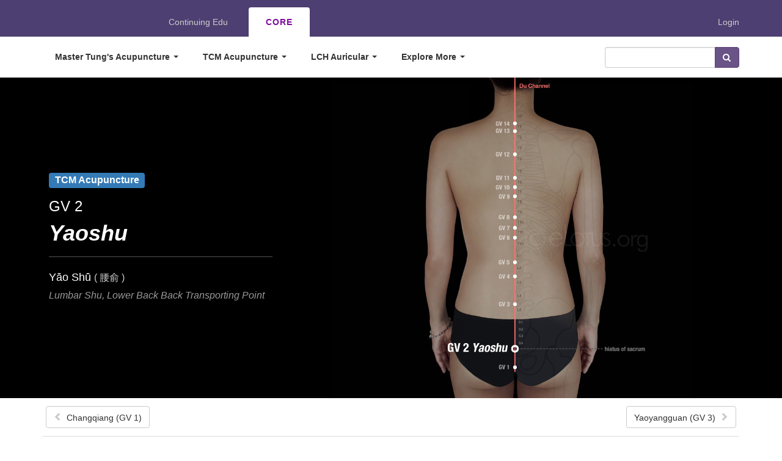

--- FILE ---
content_type: text/html; charset=utf-8
request_url: https://mastertungacupuncture.org/acupuncture/traditional/points/gv2
body_size: 33214
content:
<!DOCTYPE html>
<html lang="en" dir="ltr"
  xmlns:og="http://ogp.me/ns#"
  xmlns:article="http://ogp.me/ns/article#"
  xmlns:book="http://ogp.me/ns/book#"
  xmlns:profile="http://ogp.me/ns/profile#"
  xmlns:video="http://ogp.me/ns/video#"
  xmlns:product="http://ogp.me/ns/product#">
<head>
  <link rel="profile" href="http://www.w3.org/1999/xhtml/vocab" />
  <meta charset="utf-8">
  <meta name="viewport" content="width=device-width, initial-scale=1.0">
  <meta http-equiv="Content-Type" content="text/html; charset=utf-8" />
<meta name="robots" content="noimageindex" />
<link rel="shortcut icon" href="https://mastertungacupuncture.org/sites/default/files/logo_site_liim.jpg" type="image/jpeg" />
<meta name="description" content="Comprehensive information about the Master Tung&#039;s acupuncture point, Yaoshu (GV 2)" />
<meta name="keywords" content="Master Tung Acupuncture, Master Tung&#039;s Acupuncture, Tung Acupuncture, distal needling, tong acupuncture, dao ma" />
<meta name="generator" content="Drupal 7 (http://drupal.org)" />
<link rel="canonical" href="https://mastertungacupuncture.org/acupuncture/traditional/points/gv2" />
<link rel="shortlink" href="https://mastertungacupuncture.org/node/327" />
<meta property="og:site_name" content="Master Tung&#039;s Acupuncture | eLotus CORE" />
<meta property="og:type" content="article" />
<meta property="og:url" content="https://mastertungacupuncture.org/acupuncture/traditional/points/gv2" />
<meta property="og:title" content="Yaoshu (GV 2)" />
<meta property="og:description" content="Comprehensive information about the Master Tung&#039;s acupuncture point, Yaoshu (GV 2)" />
<meta property="og:image" content="https://mastertungacupuncture.org/sites/default/files/img/acup/tung/GV_2.jpg" />
  <title>Yaoshu (GV 2) | Master Tung's Acupuncture | eLotus CORE</title>
  <style>
@import url("https://mastertungacupuncture.org/modules/system/system.base.css?t5y4vp");
</style>
<style>
@import url("https://mastertungacupuncture.org/modules/field/theme/field.css?t5y4vp");
@import url("https://mastertungacupuncture.org/modules/node/node.css?t5y4vp");
@import url("https://mastertungacupuncture.org/sites/all/modules/views/css/views.css?t5y4vp");
@import url("https://mastertungacupuncture.org/sites/all/modules/ckeditor/css/ckeditor.css?t5y4vp");
</style>
<style>
@import url("https://mastertungacupuncture.org/sites/all/modules/builder/css/builder_modal.css?t5y4vp");
@import url("https://mastertungacupuncture.org/sites/all/modules/colorbox/styles/stockholmsyndrome/colorbox_style.css?t5y4vp");
@import url("https://mastertungacupuncture.org/sites/all/modules/ctools/ctools-7.x-1.9/ctools/css/ctools.css?t5y4vp");
@import url("https://mastertungacupuncture.org/sites/all/modules/word_link/css/word_link.css?t5y4vp");
</style>
<link type="text/css" rel="stylesheet" href="https://cdnjs.cloudflare.com/ajax/libs/font-awesome/4.4.0/css/font-awesome.min.css" media="all" />
<style>
@import url("https://mastertungacupuncture.org/sites/all/modules/tb_megamenu/css/bootstrap.css?t5y4vp");
@import url("https://mastertungacupuncture.org/sites/all/modules/tb_megamenu/css/base.css?t5y4vp");
@import url("https://mastertungacupuncture.org/sites/all/modules/tb_megamenu/css/default.css?t5y4vp");
@import url("https://mastertungacupuncture.org/sites/all/modules/tb_megamenu/css/compatibility.css?t5y4vp");
@import url("https://mastertungacupuncture.org/sites/all/modules/tb_megamenu/css/styles/blue.css?t5y4vp");
</style>
<style>.tb-megamenu.animate .mega > .mega-dropdown-menu,.tb-megamenu.animate.slide .mega > .mega-dropdown-menu > div{transition-delay:100ms;-webkit-transition-delay:100ms;-ms-transition-delay:100ms;-o-transition-delay:100ms;transition-duration:200ms;-webkit-transition-duration:200ms;-ms-transition-duration:200ms;-o-transition-duration:200ms;}
</style>
<style>
@import url("https://mastertungacupuncture.org/sites/all/modules/entity_pager/css/entity_pager.css?t5y4vp");
@import url("https://mastertungacupuncture.org/sites/all/libraries/mmenu/main/src/css/jquery.mmenu.all.css?t5y4vp");
@import url("https://mastertungacupuncture.org/sites/all/modules/mmenu/themes/mm-basic/styles/mm-basic.css?t5y4vp");
</style>
<link type="text/css" rel="stylesheet" href="//cdn.jsdelivr.net/bootstrap/3.3.5/css/bootstrap.css" media="all" />
<style>
@import url("https://mastertungacupuncture.org/sites/all/themes/bootstrap/css/3.3.5/overrides.min.css?t5y4vp");
@import url("https://mastertungacupuncture.org/sites/all/themes/bootstrap_elotus/css/style.css?t5y4vp");
</style>
<link type="text/css" rel="stylesheet" href="https://cdnjs.cloudflare.com/ajax/libs/font-awesome/4.7.0/css/font-awesome.min.css" media="all" />
<style>
@import url("https://mastertungacupuncture.org/sites/default/files/css_injector/css_injector_1.css?t5y4vp");
@import url("https://mastertungacupuncture.org/sites/default/files/css_injector/css_injector_3.css?t5y4vp");
@import url("https://mastertungacupuncture.org/sites/default/files/css_injector/css_injector_4.css?t5y4vp");
@import url("https://mastertungacupuncture.org/sites/default/files/css_injector/css_injector_5.css?t5y4vp");
@import url("https://mastertungacupuncture.org/sites/default/files/css_injector/css_injector_6.css?t5y4vp");
@import url("https://mastertungacupuncture.org/sites/default/files/css_injector/css_injector_7.css?t5y4vp");
@import url("https://mastertungacupuncture.org/sites/default/files/css_injector/css_injector_15.css?t5y4vp");
@import url("https://mastertungacupuncture.org/sites/default/files/css_injector/css_injector_16.css?t5y4vp");
@import url("https://mastertungacupuncture.org/sites/default/files/css_injector/css_injector_17.css?t5y4vp");
</style>
  <!-- HTML5 element support for IE6-8 -->
  <!--[if lt IE 9]>
    <script src="https://cdn.jsdelivr.net/html5shiv/3.7.3/html5shiv-printshiv.min.js"></script>
  <![endif]-->
  <script src="https://mastertungacupuncture.org/sites/default/files/js/js_kk2vH0jnj_QqyxbiWjf2Vr_MSKwbwPI9hlYZ1m6ffkY.js"></script>
<script src="https://mastertungacupuncture.org/sites/default/files/js/js_KCd8rbJYUruV1tRJnh4um34UYvyhlrSVCPR1jNko2h8.js"></script>
<script src="//cdn.jsdelivr.net/bootstrap/3.3.5/js/bootstrap.min.js"></script>
<script src="https://mastertungacupuncture.org/sites/default/files/js/js_SyAVAzre541bjlRPpKEAcpCGahddHTultYWPaFhgXqo.js"></script>
<script src="https://mastertungacupuncture.org/sites/default/files/js/js_rgUfpody8zZa3v16UychkK-K8gE0WLiE6dLOB4dKJIc.js"></script>
<script>(function(i,s,o,g,r,a,m){i["GoogleAnalyticsObject"]=r;i[r]=i[r]||function(){(i[r].q=i[r].q||[]).push(arguments)},i[r].l=1*new Date();a=s.createElement(o),m=s.getElementsByTagName(o)[0];a.async=1;a.src=g;m.parentNode.insertBefore(a,m)})(window,document,"script","https://www.google-analytics.com/analytics.js","ga");ga("create", "UA-110824830-1", {"cookieDomain":"auto"});ga("set", "anonymizeIp", true);ga("send", "pageview");</script>
<script src="https://mastertungacupuncture.org/sites/default/files/js/js_qHY9IffcXlEzrjNwlFGqvMYNr8r6Tc0AQfXtqwyhPCM.js"></script>
<script>jQuery.extend(Drupal.settings, {"basePath":"\/","pathPrefix":"","ajaxPageState":{"theme":"bootstrap_elotus","theme_token":"YBtiu3pRxfBXOXd15ot8Rt6LwcpuO9_OhXm2Yl6lwY0","js":{"sites\/all\/modules\/copyprevention\/copyprevention.js":1,"sites\/all\/themes\/bootstrap\/js\/bootstrap.js":1,"sites\/all\/modules\/jquery_update\/replace\/jquery\/1.10\/jquery.js":1,"misc\/jquery-extend-3.4.0.js":1,"misc\/jquery.once.js":1,"misc\/drupal.js":1,"misc\/form.js":1,"\/\/cdn.jsdelivr.net\/bootstrap\/3.3.5\/js\/bootstrap.min.js":1,"sites\/all\/modules\/bef_bootstrap_fix-master\/includes\/bef_bootstrap_fix.js":1,"sites\/all\/modules\/builder\/js\/builder_modal.js":1,"sites\/all\/libraries\/colorbox\/jquery.colorbox-min.js":1,"sites\/all\/modules\/colorbox\/js\/colorbox.js":1,"sites\/all\/modules\/colorbox\/styles\/stockholmsyndrome\/colorbox_style.js":1,"sites\/all\/modules\/colorbox\/js\/colorbox_load.js":1,"sites\/all\/modules\/colorbox\/js\/colorbox_inline.js":1,"sites\/all\/modules\/tb_megamenu\/js\/tb-megamenu-frontend.js":1,"sites\/all\/modules\/tb_megamenu\/js\/tb-megamenu-touch.js":1,"sites\/all\/modules\/better_exposed_filters\/better_exposed_filters.js":1,"sites\/all\/modules\/views_bootstrap\/js\/views-bootstrap-carousel.js":1,"sites\/all\/modules\/google_analytics\/googleanalytics.js":1,"0":1,"sites\/all\/modules\/field_group\/field_group.js":1,"sites\/all\/themes\/bootstrap\/js\/misc\/_collapse.js":1,"sites\/all\/modules\/form_placeholder\/form_placeholder.js":1,"sites\/all\/modules\/mmenu\/js\/mmenu.js":1,"sites\/all\/libraries\/mmenu\/hammer\/hammer.js":1,"sites\/all\/libraries\/mmenu\/jquery.hammer\/jquery.hammer.js":1,"sites\/all\/libraries\/mmenu\/main\/src\/js\/jquery.mmenu.min.all.js":1},"css":{"modules\/system\/system.base.css":1,"modules\/field\/theme\/field.css":1,"modules\/node\/node.css":1,"sites\/all\/modules\/views\/css\/views.css":1,"sites\/all\/modules\/ckeditor\/css\/ckeditor.css":1,"sites\/all\/modules\/builder\/css\/builder_modal.css":1,"sites\/all\/modules\/colorbox\/styles\/stockholmsyndrome\/colorbox_style.css":1,"sites\/all\/modules\/ctools\/ctools-7.x-1.9\/ctools\/css\/ctools.css":1,"sites\/all\/modules\/word_link\/css\/word_link.css":1,"https:\/\/cdnjs.cloudflare.com\/ajax\/libs\/font-awesome\/4.4.0\/css\/font-awesome.min.css":1,"sites\/all\/modules\/tb_megamenu\/css\/bootstrap.css":1,"sites\/all\/modules\/tb_megamenu\/css\/base.css":1,"sites\/all\/modules\/tb_megamenu\/css\/default.css":1,"sites\/all\/modules\/tb_megamenu\/css\/compatibility.css":1,"sites\/all\/modules\/tb_megamenu\/css\/styles\/blue.css":1,"0":1,"sites\/all\/modules\/entity_pager\/css\/entity_pager.css":1,"sites\/all\/libraries\/mmenu\/main\/src\/css\/jquery.mmenu.all.css":1,"sites\/all\/libraries\/mmenu\/icomoon\/icomoon.css":1,"sites\/all\/modules\/mmenu\/themes\/mm-basic\/styles\/mm-basic.css":1,"\/\/cdn.jsdelivr.net\/bootstrap\/3.3.5\/css\/bootstrap.css":1,"sites\/all\/themes\/bootstrap\/css\/3.3.5\/overrides.min.css":1,"sites\/all\/themes\/bootstrap_elotus\/css\/style.css":1,"https:\/\/cdnjs.cloudflare.com\/ajax\/libs\/font-awesome\/4.7.0\/css\/font-awesome.min.css":1,"public:\/\/css_injector\/css_injector_1.css":1,"public:\/\/css_injector\/css_injector_3.css":1,"public:\/\/css_injector\/css_injector_4.css":1,"public:\/\/css_injector\/css_injector_5.css":1,"public:\/\/css_injector\/css_injector_6.css":1,"public:\/\/css_injector\/css_injector_7.css":1,"public:\/\/css_injector\/css_injector_15.css":1,"public:\/\/css_injector\/css_injector_16.css":1,"public:\/\/css_injector\/css_injector_17.css":1}},"builder":{"update_weight_url":"\/builder\/weight"},"builder-modal-style":{"modalOptions":{"opacity":0.59999999999999997779553950749686919152736663818359375,"background-color":"#684C31"},"animation":"fadeIn","modalTheme":"builder_modal","throbber":"\u003Cimg class=\u0022img-responsive\u0022 src=\u0022https:\/\/mastertungacupuncture.org\/sites\/all\/modules\/builder\/images\/ajax-loader.gif\u0022 alt=\u0022Loading...\u0022 title=\u0022Loading\u0022 \/\u003E","closeText":"Close"},"colorbox":{"transition":"elastic","speed":"350","opacity":"0.70","slideshow":false,"slideshowAuto":true,"slideshowSpeed":"2500","slideshowStart":"start slideshow","slideshowStop":"stop slideshow","current":"{current} of {total}","previous":"\u00ab Prev","next":"Next \u00bb","close":"Close","overlayClose":true,"returnFocus":true,"maxWidth":"98%","maxHeight":"98%","initialWidth":"300","initialHeight":"250","fixed":true,"scrolling":true,"mobiledetect":false,"mobiledevicewidth":"480px"},"better_exposed_filters":{"datepicker":false,"slider":false,"settings":[],"autosubmit":false,"views":{"ap_id_block":{"displays":{"block_3":{"filters":[]},"block":{"filters":[]},"block_2":{"filters":[]}}},"cm_id_block":{"displays":{"block":{"filters":[]},"block_1":{"filters":[]}}},"entity_pager":{"displays":{"block_1":{"filters":[]}}}}},"form_placeholder":{"fallback_support":false,"include":".view-cm-index-glossary-tax .views-widget-filter-combine input.form-control.form-text,.view-cm-index-glossary .views-widget-filter-combine input.form-control.form-text,.view-cm-index-glossary-1 .views-widget-filter-combine input.form-control.form-text","exclude":"","required_indicator":"append"},"urlIsAjaxTrusted":{"\/search-page":true},"viewsBootstrap":{"carousel":{"1":{"id":1,"name":"ap_id_block","attributes":{"interval":10000,"pause":"hover"}}}},"mmenu":{"mmenu_left":{"enabled":"1","title":"Left menu","name":"mmenu_left","blocks":[{"module_delta":"menu|menu-mmenu---viewers","menu_parameters":{"min_depth":"1"},"title":"eLotus CORE","collapsed":"0","wrap":"0","module":"menu","delta":"menu-mmenu---viewers"},{"module_delta":"views|-exp-search_page-page","menu_parameters":{"min_depth":"1"},"title":"","collapsed":"0","wrap":"1","module":"views","delta":"-exp-search_page-page"},{"module_delta":"menu|menu-mmenu---ce","menu_parameters":{"min_depth":"1"},"title":"eLotus Continuing Education","collapsed":"0","wrap":"0","module":"menu","delta":"menu-mmenu---ce"},{"module_delta":"menu|menu-user-menu---custom","menu_parameters":{"min_depth":"1"},"title":"My Account","collapsed":"0","wrap":"0","module":"menu","delta":"menu-user-menu---custom"}],"options":{"classes":"mm-basic","effects":[],"slidingSubmenus":true,"clickOpen":{"open":true,"selector":".navbar-toggle"},"counters":{"add":true,"update":true},"dragOpen":{"open":false,"pageNode":"body","threshold":100,"maxStartPos":50},"footer":{"add":true,"content":"","title":"Copyright \u00a9 2025","update":true},"header":{"add":false,"content":"","title":"Header title","update":true},"labels":{"collapse":true},"offCanvas":{"enabled":true,"modal":false,"moveBackground":true,"position":"left","zposition":"front"},"searchfield":{"add":false,"addTo":"menu","search":true,"placeholder":"Search","noResults":"No results found.","showLinksOnly":true}},"configurations":{"clone":false,"preventTabbing":false,"panelNodetype":"div, ul, ol","transitionDuration":400,"classNames":{"label":"Label","panel":"Panel","selected":"Selected","buttonbars":{"buttonbar":"anchors"},"counters":{"counter":"Counter"},"fixedElements":{"fixedTop":"FixedTop","fixedBottom":"FixedBottom"},"footer":{"panelFooter":"Footer"},"header":{"panelHeader":"Header","panelNext":"Next","panelPrev":"Prev"},"labels":{"collapsed":"Collapsed"},"toggles":{"toggle":"Toggle","check":"Check"}},"dragOpen":{"width":{"perc":0.8000000000000000444089209850062616169452667236328125,"min":140,"max":440},"height":{"perc":0.8000000000000000444089209850062616169452667236328125,"min":140,"max":880}},"offCanvas":{"menuInjectMethod":"prepend","menuWrapperSelector":"body","pageNodetype":"div","pageSelector":"body \u003E div"}},"custom":[],"position":"left"}},"googleanalytics":{"trackOutbound":1,"trackMailto":1,"trackDownload":1,"trackDownloadExtensions":"7z|aac|arc|arj|asf|asx|avi|bin|csv|doc(x|m)?|dot(x|m)?|exe|flv|gif|gz|gzip|hqx|jar|jpe?g|js|mp(2|3|4|e?g)|mov(ie)?|msi|msp|pdf|phps|png|ppt(x|m)?|pot(x|m)?|pps(x|m)?|ppam|sld(x|m)?|thmx|qtm?|ra(m|r)?|sea|sit|tar|tgz|torrent|txt|wav|wma|wmv|wpd|xls(x|m|b)?|xlt(x|m)|xlam|xml|z|zip","trackColorbox":1},"copyprevention":{"body":{"copy":"copy"},"images":{"contextmenu":"contextmenu","transparentgif":"transparentgif"},"images_min_dimension":"150","transparentgif":"https:\/\/mastertungacupuncture.org\/sites\/all\/modules\/copyprevention\/transparent.gif"},"field_group":{"fieldset":"full"},"bootstrap":{"anchorsFix":"0","anchorsSmoothScrolling":"0","formHasError":1,"popoverEnabled":1,"popoverOptions":{"animation":1,"html":0,"placement":"right","selector":"","trigger":"click","triggerAutoclose":1,"title":"","content":"","delay":0,"container":"body"},"tooltipEnabled":1,"tooltipOptions":{"animation":1,"html":0,"placement":"auto left","selector":"","trigger":"hover focus","delay":0,"container":"body"}}});</script>
</head>
<body class="navbar-is-static-top html not-front not-logged-in no-sidebars page-node page-node- page-node-327 node-type-traditional-points" oncopy="return false;">
  <div id="skip-link">
    <a href="#main-content" class="element-invisible element-focusable">Skip to main content</a>
  </div>
      <div class="overhead">
    <div class="container">
      <div class="region region-overhead">
    <section id="block-block-5" class="block block-block hidden-xs pull-right clearfix">

      
  <a href="/cas">Login</a>
</section>
<section id="block-menu-menu-menu-brand" class="block block-menu clearfix">

        <h2 class="block-title">eLotus Top Menu - Brand</h2>
    
  <ul class="menu nav"><li class="first leaf"><a href="https://www.elotus.org">eLotus</a></li>
<li class="leaf"><a href="https://www.elotus.org" id="elotus-ce" target="_blank">Continuing Edu</a></li>
<li class="last leaf"><a href="/acupuncture/tung">CORE</a></li>
</ul>
</section>
  </div>
    </div><!-- /.overhead -->
  </div>

<header id="navbar" role="banner" class="navbar navbar-static-top navbar-default">
  <div class="container">
    <div class="navbar-header">
              <a class="logo navbar-btn pull-left" href="/" title="Home">
          <img src="https://mastertungacupuncture.org/sites/default/files/logo_site_elotus_wt_CORE.png" alt="Home" />
        </a>
      
      
              <button type="button" class="navbar-toggle" data-toggle="collapse" data-target=".navbar-collapse">
          <span class="sr-only">Toggle navigation</span>
          <span class="icon-bar"></span>
          <span class="icon-bar"></span>
          <span class="icon-bar"></span>
        </button>
          </div>

          <div class="navbar-collapse collapse">
        <nav role="navigation">
                                            <div class="region region-navigation">
    <section id="block-tb-megamenu-menu-main-core" class="block block-tb-megamenu clearfix">

      
  <div  data-duration="200" data-delay="100" id="tb-megamenu-menu-main---core" class="tb-megamenu tb-megamenu-menu-main---core style-blue animate slide">
      
    <!-- button data-target=".nav-collapse" data-toggle="collapse" class="btn btn-navbar tb-megamenu-button" type="button">
      <i class="fa fa-reorder"></i>
    </button>
    <div class="nav-collapse <-?php print $block_config['always-show-submenu'] ? ' always-show' : '';?>" -->

      <div> <!-- EG 6/9/2020: Added this tag in place of the code commented out above -->
    <ul  class="tb-megamenu-nav nav level-0 items-8">
  <li  data-id="493" data-level="1" data-type="menu_item" data-class="" data-xicon="" data-caption="" data-alignsub="justify" data-group="0" data-hidewcol="0" data-hidesub="0" class="tb-megamenu-item level-1 mega mega-align-justify dropdown">
  <a href="/acupuncture/tung"  class="dropdown-toggle">
        
    Master Tung's Acupuncture          <span class="caret"></span>
          </a>
  <div  data-class="container" data-width="" class="tb-megamenu-submenu container dropdown-menu mega-dropdown-menu nav-child">
  <div class="mega-dropdown-inner">
    <div  class="tb-megamenu-row row-fluid">
  <div  data-class="" data-width="3" data-hidewcol="0" id="tb-megamenu-column-3" class="tb-megamenu-column span3  mega-col-nav">
  <div class="tb-megamenu-column-inner mega-inner clearfix">
        <ul  class="tb-megamenu-subnav mega-nav level-1 items-2">
  <li  data-id="991" data-level="2" data-type="menu_item" data-class="nav-header-1" data-xicon="" data-caption="" data-alignsub="" data-group="1" data-hidewcol="0" data-hidesub="0" class="tb-megamenu-item level-2 mega nav-header-1 mega-group">
  <a href="#"  class="mega-group-title">
        
    About           <span class="caret"></span>
          </a>
  <div  data-class="" data-width="" class="tb-megamenu-submenu mega-group-ct nav-child">
  <div class="mega-dropdown-inner">
    <div  class="tb-megamenu-row row-fluid">
  <div  data-class="" data-width="12" data-hidewcol="0" id="tb-megamenu-column-1" class="tb-megamenu-column span12  mega-col-nav">
  <div class="tb-megamenu-column-inner mega-inner clearfix">
        <ul  class="tb-megamenu-subnav mega-nav level-2 items-3">
  <li  data-id="1312" data-level="3" data-type="menu_item" data-class="nav-item" data-xicon="" data-caption="" data-alignsub="" data-group="0" data-hidewcol="0" data-hidesub="0" class="tb-megamenu-item level-3 mega nav-item">
  <a href="/acupuncture/tung" >
        
    Overview          </a>
  </li>

<li  data-id="993" data-level="3" data-type="menu_item" data-class="nav-item" data-xicon="" data-caption="" data-alignsub="" data-group="0" data-hidewcol="0" data-hidesub="0" class="tb-megamenu-item level-3 mega nav-item">
  <a href="/acupuncture/tung/system/about" >
        
    Mission          </a>
  </li>

<li  data-id="1214" data-level="3" data-type="menu_item" data-class="nav-item" data-xicon="" data-caption="" data-alignsub="" data-group="0" data-hidewcol="0" data-hidesub="0" class="tb-megamenu-item level-3 mega nav-item">
  <a href="/acupuncture/tung/system/faq" >
        
    FAQ          </a>
  </li>
</ul>
  </div>
</div>
</div>
  </div>
</div>
</li>

<li  data-id="1002" data-level="2" data-type="menu_item" data-class="nav-header-1" data-xicon="" data-caption="" data-alignsub="" data-group="1" data-hidewcol="0" data-hidesub="0" class="tb-megamenu-item level-2 mega nav-header-1 mega-group">
  <a href="#"  class="mega-group-title">
        
    Tung Distinctions          <span class="caret"></span>
          </a>
  <div  data-class="" data-width="" class="tb-megamenu-submenu mega-group-ct nav-child">
  <div class="mega-dropdown-inner">
    <div  class="tb-megamenu-row row-fluid">
  <div  data-class="" data-width="12" data-hidewcol="0" id="tb-megamenu-column-2" class="tb-megamenu-column span12  mega-col-nav">
  <div class="tb-megamenu-column-inner mega-inner clearfix">
        <ul  class="tb-megamenu-subnav mega-nav level-2 items-5">
  <li  data-id="994" data-level="3" data-type="menu_item" data-class="nav-item" data-xicon="" data-caption="" data-alignsub="" data-group="0" data-hidewcol="0" data-hidesub="0" class="tb-megamenu-item level-3 mega nav-item">
  <a href="/acupuncture/tung/system/daoma" >
        
    Dao Ma          </a>
  </li>

<li  data-id="995" data-level="3" data-type="menu_item" data-class="nav-item" data-xicon="" data-caption="" data-alignsub="" data-group="0" data-hidewcol="0" data-hidesub="0" class="tb-megamenu-item level-3 mega nav-item">
  <a href="/acupuncture/tung/system/palmdiagnosis" >
        
    Palm Diagnosis          </a>
  </li>

<li  data-id="996" data-level="3" data-type="menu_item" data-class="nav-item" data-xicon="" data-caption="" data-alignsub="" data-group="0" data-hidewcol="0" data-hidesub="0" class="tb-megamenu-item level-3 mega nav-item">
  <a href="/acupuncture/tung/system/bloodletting" >
        
    Bloodletting          </a>
  </li>

<li  data-id="997" data-level="3" data-type="menu_item" data-class="nav-item" data-xicon="" data-caption="" data-alignsub="" data-group="0" data-hidewcol="0" data-hidesub="0" class="tb-megamenu-item level-3 mega nav-item">
  <a href="/acupuncture/tung/system/sfpoints" >
        
    Secret Family Points          </a>
  </li>

<li  data-id="1505" data-level="3" data-type="menu_item" data-class="" data-xicon="" data-caption="" data-alignsub="" data-group="0" data-hidewcol="0" data-hidesub="0" class="tb-megamenu-item level-3 mega">
  <a href="/acupuncture/tung/system/ra" >
        
    Reaction Areas          </a>
  </li>
</ul>
  </div>
</div>
</div>
  </div>
</div>
</li>
</ul>
  </div>
</div>

<div  data-class="" data-width="3" data-hidewcol="0" id="tb-megamenu-column-7" class="tb-megamenu-column span3  mega-col-nav">
  <div class="tb-megamenu-column-inner mega-inner clearfix">
        <ul  class="tb-megamenu-subnav mega-nav level-1 items-1">
  <li  data-id="1291" data-level="2" data-type="menu_item" data-class="nav-header-1" data-xicon="glyphicon glyphicon-search" data-caption="" data-alignsub="right" data-group="1" data-hidewcol="0" data-hidesub="0" class="tb-megamenu-item level-2 mega nav-header-1 mega-align-right mega-group">
  <a href="#"  class="mega-group-title">
          <i class="glyphicon glyphicon-search"></i>
        
    Find Tung Points          <span class="caret"></span>
          </a>
  <div  data-class="" data-width="" class="tb-megamenu-submenu mega-group-ct nav-child">
  <div class="mega-dropdown-inner">
    <div  class="tb-megamenu-row row-fluid">
  <div  data-class="" data-width="12" data-hidewcol="0" id="tb-megamenu-column-6" class="tb-megamenu-column span12  mega-col-nav">
  <div class="tb-megamenu-column-inner mega-inner clearfix">
        <ul  class="tb-megamenu-subnav mega-nav level-2 items-2">
  <li  data-id="1308" data-level="3" data-type="menu_item" data-class="nav-header-2 " data-xicon="" data-caption="" data-alignsub="" data-group="1" data-hidewcol="0" data-hidesub="0" class="tb-megamenu-item level-3 mega nav-header-2  mega-group">
  <a href="https://www.mastertungacupuncture.org/acupuncture/tung/points/listgrid?combine=&field_point_zone_tid%5B%5D=499"  class="mega-group-title" style="display: none" title="By Zone">
        
    By Zone          <span class="caret"></span>
          </a>
  <div  data-class="" data-width="" class="tb-megamenu-submenu mega-group-ct nav-child">
  <div class="mega-dropdown-inner">
    <div  class="tb-megamenu-row row-fluid">
  <div  data-class="" data-width="6" data-hidewcol="0" id="tb-megamenu-column-4" class="tb-megamenu-column span6  mega-col-nav">
  <div class="tb-megamenu-column-inner mega-inner clearfix">
        <ul  class="tb-megamenu-subnav mega-nav level-3 items-6">
  <li  data-id="1294" data-level="4" data-type="menu_item" data-class="nav-item" data-xicon="" data-caption="" data-alignsub="" data-group="0" data-hidewcol="0" data-hidesub="0" class="tb-megamenu-item level-4 mega nav-item">
  <a href="/acupuncture/tung/points/listgrid?combine=&field_point_zone_tid%5B%5D=499" >
        
    11: Fingers          </a>
  </li>

<li  data-id="3107" data-level="4" data-type="menu_item" data-class="nav-item" data-xicon="" data-caption="" data-alignsub="" data-group="0" data-hidewcol="0" data-hidesub="0" class="tb-megamenu-item level-4 mega nav-item">
  <a href="/acupuncture/tung/points/listgrid?combine=&field_point_zone_tid%5B%5D=500" >
        
    22: Hands          </a>
  </li>

<li  data-id="3108" data-level="4" data-type="menu_item" data-class="nav-item" data-xicon="" data-caption="" data-alignsub="" data-group="0" data-hidewcol="0" data-hidesub="0" class="tb-megamenu-item level-4 mega nav-item">
  <a href="/acupuncture/tung/points/listgrid?combine=&field_point_zone_tid%5B%5D=501" >
        
    33: Forearms          </a>
  </li>

<li  data-id="1297" data-level="4" data-type="menu_item" data-class="nav-item" data-xicon="" data-caption="" data-alignsub="" data-group="0" data-hidewcol="0" data-hidesub="0" class="tb-megamenu-item level-4 mega nav-item">
  <a href="/acupuncture/tung/points/listgrid?combine=&field_point_zone_tid%5B%5D=502" >
        
    44: Upper Arms          </a>
  </li>

<li  data-id="1298" data-level="4" data-type="menu_item" data-class="nav-item" data-xicon="" data-caption="" data-alignsub="" data-group="0" data-hidewcol="0" data-hidesub="0" class="tb-megamenu-item level-4 mega nav-item">
  <a href="/acupuncture/tung/points/listgrid?combine=&field_point_zone_tid%5B%5D=503" >
        
    55: Soles          </a>
  </li>

<li  data-id="1299" data-level="4" data-type="menu_item" data-class="nav-item" data-xicon="" data-caption="" data-alignsub="" data-group="0" data-hidewcol="0" data-hidesub="0" class="tb-megamenu-item level-4 mega nav-item">
  <a href="/acupuncture/tung/points/listgrid?combine=&field_point_zone_tid%5B%5D=504" >
        
    66: Top of Feet          </a>
  </li>
</ul>
  </div>
</div>

<div  data-class="" data-width="6" data-hidewcol="" id="tb-megamenu-column-5" class="tb-megamenu-column span6  mega-col-nav">
  <div class="tb-megamenu-column-inner mega-inner clearfix">
        <ul  class="tb-megamenu-subnav mega-nav level-3 items-6">
  <li  data-id="1300" data-level="4" data-type="menu_item" data-class="nav-item" data-xicon="" data-caption="" data-alignsub="" data-group="0" data-hidewcol="0" data-hidesub="0" class="tb-megamenu-item level-4 mega nav-item">
  <a href="/acupuncture/tung/points/listgrid?combine=&field_point_zone_tid%5B%5D=505" >
        
    77: Lower Legs          </a>
  </li>

<li  data-id="1301" data-level="4" data-type="menu_item" data-class="nav-item" data-xicon="" data-caption="" data-alignsub="" data-group="0" data-hidewcol="0" data-hidesub="0" class="tb-megamenu-item level-4 mega nav-item">
  <a href="/acupuncture/tung/points/listgrid?combine=&field_point_zone_tid%5B%5D=506" >
        
    88: Thighs          </a>
  </li>

<li  data-id="1302" data-level="4" data-type="menu_item" data-class="nav-item" data-xicon="" data-caption="" data-alignsub="" data-group="0" data-hidewcol="0" data-hidesub="0" class="tb-megamenu-item level-4 mega nav-item">
  <a href="/acupuncture/tung/points/listgrid?combine=&field_point_zone_tid%5B%5D=507" >
        
    99: Ears          </a>
  </li>

<li  data-id="1303" data-level="4" data-type="menu_item" data-class="nav-item" data-xicon="" data-caption="" data-alignsub="" data-group="0" data-hidewcol="0" data-hidesub="0" class="tb-megamenu-item level-4 mega nav-item">
  <a href="/acupuncture/tung/points/listgrid?combine=&field_point_zone_tid%5B%5D=508" >
        
    1010: Head          </a>
  </li>

<li  data-id="1304" data-level="4" data-type="menu_item" data-class="nav-item" data-xicon="" data-caption="" data-alignsub="" data-group="0" data-hidewcol="0" data-hidesub="0" class="tb-megamenu-item level-4 mega nav-item">
  <a href="/acupuncture/tung/points/listgrid?combine=&field_point_zone_tid%5B%5D=549" >
        
    DT: Dorsal Torso          </a>
  </li>

<li  data-id="1305" data-level="4" data-type="menu_item" data-class="nav-item" data-xicon="" data-caption="" data-alignsub="" data-group="0" data-hidewcol="0" data-hidesub="0" class="tb-megamenu-item level-4 mega nav-item">
  <a href="/acupuncture/tung/points/listgrid?combine=&field_point_zone_tid%5B%5D=509" >
        
    VT: Ventral Torso          </a>
  </li>
</ul>
  </div>
</div>
</div>
  </div>
</div>
</li>

<li  data-id="1315" data-level="3" data-type="menu_item" data-class="nav-item" data-xicon="glyphicon glyphicon-chevron-right" data-caption="" data-alignsub="" data-group="0" data-hidewcol="0" data-hidesub="0" class="tb-megamenu-item level-3 mega nav-item">
  <a href="/acupuncture/tung/points/listall"  class="nav-space-above" title="Browse all Tung points">
          <i class="glyphicon glyphicon-chevron-right"></i>
        
    Browse all Tung points          </a>
  </li>
</ul>
  </div>
</div>
</div>
  </div>
</div>
</li>
</ul>
  </div>
</div>

<div  data-class="" data-width="3" data-hidewcol="" id="tb-megamenu-column-10" class="tb-megamenu-column span3  mega-col-nav">
  <div class="tb-megamenu-column-inner mega-inner clearfix">
        <ul  class="tb-megamenu-subnav mega-nav level-1 items-1">
  <li  data-id="1314" data-level="2" data-type="menu_item" data-class="nav-header-1" data-xicon="glyphicon glyphicon-education" data-caption="" data-alignsub="" data-group="1" data-hidewcol="0" data-hidesub="0" class="tb-megamenu-item level-2 mega nav-header-1 mega-group">
  <a href="#"  class="mega-group-title">
          <i class="glyphicon glyphicon-education"></i>
        
    Learn More          <span class="caret"></span>
          </a>
  <div  data-class="" data-width="" class="tb-megamenu-submenu mega-group-ct nav-child">
  <div class="mega-dropdown-inner">
    <div  class="tb-megamenu-row row-fluid">
  <div  data-class="" data-width="12" data-hidewcol="0" id="tb-megamenu-column-9" class="tb-megamenu-column span12  mega-col-nav">
  <div class="tb-megamenu-column-inner mega-inner clearfix">
        <ul  class="tb-megamenu-subnav mega-nav level-2 items-5">
  <li  data-id="1316" data-level="3" data-type="menu_item" data-class="nav-item" data-xicon="" data-caption="" data-alignsub="" data-group="0" data-hidewcol="0" data-hidesub="0" class="tb-megamenu-item level-3 mega nav-item">
  <a href="/acupuncture/tung/learn/courses" >
        
    CEU & FREE Courses          </a>
  </li>

<li  data-id="1544" data-level="3" data-type="menu_item" data-class="" data-xicon="" data-caption="" data-alignsub="" data-group="0" data-hidewcol="0" data-hidesub="0" class="tb-megamenu-item level-3 mega">
  <a href="/acupuncture/tung/learn/books" >
        
    Books          </a>
  </li>

<li  data-id="1319" data-level="3" data-type="menu_item" data-class="nav-item" data-xicon="" data-caption="" data-alignsub="" data-group="0" data-hidewcol="0" data-hidesub="0" class="tb-megamenu-item level-3 mega nav-item">
  <a href="https://www.elotus.org/certification/certification-program-master-tungs-acupuncture"  target="_blank" title="Certificate program">
        
    Certificate program          </a>
  </li>

<li  data-id="1320" data-level="3" data-type="menu_item" data-class="nav-item" data-xicon="" data-caption="" data-alignsub="" data-group="0" data-hidewcol="0" data-hidesub="0" class="tb-megamenu-item level-3 mega nav-item">
  <a href="/acupuncture/tung/learn/speakers" >
        
    Expert Speakers          </a>
  </li>

<li  data-id="1506" data-level="3" data-type="menu_item" data-class="nav-header-2 nav-space-above" data-xicon="" data-caption="" data-alignsub="" data-group="1" data-hidewcol="0" data-hidesub="0" class="tb-megamenu-item level-3 mega nav-header-2 nav-space-above mega-group">
  <a href="#"  class="mega-group-title" target="_blank" title="Point Location Demo Videos">
        
    Point Location Demo Videos          <span class="caret"></span>
          </a>
  <div  data-class="" data-width="" class="tb-megamenu-submenu mega-group-ct nav-child">
  <div class="mega-dropdown-inner">
    <div  class="tb-megamenu-row row-fluid">
  <div  data-class="" data-width="12" data-hidewcol="0" id="tb-megamenu-column-8" class="tb-megamenu-column span12  mega-col-nav">
  <div class="tb-megamenu-column-inner mega-inner clearfix">
        <ul  class="tb-megamenu-subnav mega-nav level-3 items-6">
  <li  data-id="1538" data-level="4" data-type="menu_item" data-class="" data-xicon="" data-caption="" data-alignsub="" data-group="0" data-hidewcol="0" data-hidesub="0" class="tb-megamenu-item level-4 mega">
  <a href="https://www.youtube.com/playlist?list=PLJEiMMRVb83Dr1wx1_xYoGrLkf-9ac1Sc"  target="_blank" title="English">
        
    English          </a>
  </li>

<li  data-id="1539" data-level="4" data-type="menu_item" data-class="" data-xicon="" data-caption="" data-alignsub="" data-group="0" data-hidewcol="0" data-hidesub="0" class="tb-megamenu-item level-4 mega">
  <a href="https://www.youtube.com/playlist?list=PLJEiMMRVb83CQ2A3V6OyrnSykHzopZKHv"  target="_blank" title="Chinese (中文)">
        
    Chinese (中文)          </a>
  </li>

<li  data-id="1540" data-level="4" data-type="menu_item" data-class="" data-xicon="" data-caption="" data-alignsub="" data-group="0" data-hidewcol="0" data-hidesub="0" class="tb-megamenu-item level-4 mega">
  <a href="https://www.youtube.com/playlist?list=PLJEiMMRVb83B2cBKFw6fZdrnBmhGrfrW1"  target="_blank" title="Spanish (Español)">
        
    Spanish (Español)          </a>
  </li>

<li  data-id="1541" data-level="4" data-type="menu_item" data-class="" data-xicon="" data-caption="" data-alignsub="" data-group="0" data-hidewcol="0" data-hidesub="0" class="tb-megamenu-item level-4 mega">
  <a href="https://www.youtube.com/playlist?list=PLJEiMMRVb83DBd5xNaaMT50WuX4ftWX9r"  target="_blank" title="Portuguese (Português)">
        
    Portuguese (Português)          </a>
  </li>

<li  data-id="1542" data-level="4" data-type="menu_item" data-class="" data-xicon="" data-caption="" data-alignsub="" data-group="0" data-hidewcol="0" data-hidesub="0" class="tb-megamenu-item level-4 mega">
  <a href="https://www.youtube.com/playlist?list=PLJEiMMRVb83BBvlybMeCpfTKts7hEyGe5"  target="_blank" title="French (Français)">
        
    French (Français)          </a>
  </li>

<li  data-id="1543" data-level="4" data-type="menu_item" data-class="" data-xicon="" data-caption="" data-alignsub="" data-group="0" data-hidewcol="0" data-hidesub="0" class="tb-megamenu-item level-4 mega">
  <a href="https://www.youtube.com/playlist?list=PLJEiMMRVb83CrFQh4WWkRiHgzz39NFHSk"  target="_blank" title="German (Deutsche)">
        
    German (Deutsche)          </a>
  </li>
</ul>
  </div>
</div>
</div>
  </div>
</div>
</li>
</ul>
  </div>
</div>
</div>
  </div>
</div>
</li>
</ul>
  </div>
</div>

<div  data-showblocktitle="1" data-class="megamenu_gp_promo" data-width="3" data-hidewcol="" id="tb-megamenu-column-11" class="tb-megamenu-column span3  mega-col-nav megamenu_gp_promo">
  <div class="tb-megamenu-column-inner mega-inner clearfix">
        <div  data-type="block" data-block="block--11" class="tb-megamenu-block tb-block tb-megamenu-block">
  <div class="block-inner">
    <section id="block-block-11" class="block block-block clearfix">

        <h2 class="block-title">GP Menu Promo</h2>
    
  <a href="https://www.elotus.org/gold" target="_blank">
<img alt="eLotus Gold Pass" src="/sites/default/files/images/img_goldpass_sm_nobg_noribbon.gif" />
<p>Access premium CORE contents + 365 days of unlimited CEUs on Master Tung's Acupuncture, and much more!</p>
<a class="btn btn-primary small" href="https://www.elotus.org/gold" role="button" target="_blank">LEARN MORE</a>
</a>
</section>
  </div>
</div>
  </div>
</div>
</div>
  </div>
</div>
</li>

<li  data-id="406" data-level="1" data-type="menu_item" data-class="" data-xicon="" data-caption="" data-alignsub="justify" data-group="0" data-hidewcol="0" data-hidesub="0" class="tb-megamenu-item level-1 mega mega-align-justify dropdown">
  <a href="/acupuncture/traditional/points/list"  class="dropdown-toggle">
        
    TCM Acupuncture          <span class="caret"></span>
          </a>
  <div  data-class="container" data-width="" class="tb-megamenu-submenu container dropdown-menu mega-dropdown-menu nav-child">
  <div class="mega-dropdown-inner">
    <div  class="tb-megamenu-row row-fluid">
  <div  data-class="" data-width="3" data-hidewcol="" id="tb-megamenu-column-13" class="tb-megamenu-column span3  mega-col-nav">
  <div class="tb-megamenu-column-inner mega-inner clearfix">
        <ul  class="tb-megamenu-subnav mega-nav level-1 items-1">
  <li  data-id="2870" data-level="2" data-type="menu_item" data-class="" data-xicon="" data-caption="" data-alignsub="" data-group="1" data-hidewcol="0" data-hidesub="0" class="tb-megamenu-item level-2 mega mega-group">
  <a href="#"  class="mega-group-title">
        
    Find Acupuncture Points          <span class="caret"></span>
          </a>
  <div  data-class="" data-width="" class="tb-megamenu-submenu mega-group-ct nav-child">
  <div class="mega-dropdown-inner">
    <div  class="tb-megamenu-row row-fluid">
  <div  data-class="" data-width="12" data-hidewcol="0" id="tb-megamenu-column-12" class="tb-megamenu-column span12  mega-col-nav">
  <div class="tb-megamenu-column-inner mega-inner clearfix">
        <ul  class="tb-megamenu-subnav mega-nav level-2 items-2">
  <li  data-id="2850" data-level="3" data-type="menu_item" data-class="nav-item nav-space-above" data-xicon="glyphicon glyphicon-th-list" data-caption="" data-alignsub="" data-group="0" data-hidewcol="0" data-hidesub="0" class="tb-megamenu-item level-3 mega nav-item nav-space-above">
  <a href="/acupuncture/traditional/system/pointcharts" >
          <i class="glyphicon glyphicon-th-list"></i>
        
    TCM Point Charts          </a>
  </li>

<li  data-id="763" data-level="3" data-type="menu_item" data-class="nav-item nav-space-above" data-xicon="glyphicon glyphicon-book" data-caption="" data-alignsub="" data-group="0" data-hidewcol="0" data-hidesub="0" class="tb-megamenu-item level-3 mega nav-item nav-space-above">
  <a href="/acupuncture/traditional/points/list" >
          <i class="glyphicon glyphicon-book"></i>
        
    Browse All Points          </a>
  </li>
</ul>
  </div>
</div>
</div>
  </div>
</div>
</li>
</ul>
  </div>
</div>

<div  data-class="" data-width="6" data-hidewcol="0" id="tb-megamenu-column-21" class="tb-megamenu-column span6  mega-col-nav">
  <div class="tb-megamenu-column-inner mega-inner clearfix">
        <ul  class="tb-megamenu-subnav mega-nav level-1 items-1">
  <li  data-id="2867" data-level="2" data-type="menu_item" data-class="" data-xicon="" data-caption="" data-alignsub="" data-group="1" data-hidewcol="0" data-hidesub="0" class="tb-megamenu-item level-2 mega mega-group">
  <a href="#"  class="mega-group-title">
        
    Channel Overview          <span class="caret"></span>
          </a>
  <div  data-class="" data-width="" class="tb-megamenu-submenu mega-group-ct nav-child">
  <div class="mega-dropdown-inner">
    <div  class="tb-megamenu-row row-fluid">
  <div  data-class="" data-width="6" data-hidewcol="0" id="tb-megamenu-column-16" class="tb-megamenu-column span6  mega-col-nav">
  <div class="tb-megamenu-column-inner mega-inner clearfix">
        <ul  class="tb-megamenu-subnav mega-nav level-2 items-1">
  <li  data-id="2868" data-level="3" data-type="menu_item" data-class="nav-header-2 nav-space-above" data-xicon="" data-caption="" data-alignsub="" data-group="1" data-hidewcol="0" data-hidesub="0" class="tb-megamenu-item level-3 mega nav-header-2 nav-space-above mega-group">
  <a href="#"  class="mega-group-title">
        
    Principal Channels          <span class="caret"></span>
          </a>
  <div  data-class="" data-width="" class="tb-megamenu-submenu mega-group-ct nav-child">
  <div class="mega-dropdown-inner">
    <div  class="tb-megamenu-row row-fluid">
  <div  data-class="" data-width="6" data-hidewcol="0" id="tb-megamenu-column-14" class="tb-megamenu-column span6  mega-col-nav">
  <div class="tb-megamenu-column-inner mega-inner clearfix">
        <ul  class="tb-megamenu-subnav mega-nav level-3 items-6">
  <li  data-id="2258" data-level="4" data-type="menu_item" data-class="nav-item" data-xicon="" data-caption="" data-alignsub="" data-group="0" data-hidewcol="0" data-hidesub="0" class="tb-megamenu-item level-4 mega nav-item">
  <a href="/acupuncture/traditional/channels/hand-taiyin-lu-channel" >
        
    LU          </a>
  </li>

<li  data-id="2259" data-level="4" data-type="menu_item" data-class="nav-item" data-xicon="" data-caption="" data-alignsub="" data-group="0" data-hidewcol="0" data-hidesub="0" class="tb-megamenu-item level-4 mega nav-item">
  <a href="/acupuncture/traditional/channels/hand-yangming-li-channel" >
        
    LI          </a>
  </li>

<li  data-id="2260" data-level="4" data-type="menu_item" data-class="nav-item" data-xicon="" data-caption="" data-alignsub="" data-group="0" data-hidewcol="0" data-hidesub="0" class="tb-megamenu-item level-4 mega nav-item">
  <a href="/acupuncture/traditional/channels/foot-yangming-st-channel" >
        
    ST          </a>
  </li>

<li  data-id="2261" data-level="4" data-type="menu_item" data-class="nav-item" data-xicon="" data-caption="" data-alignsub="" data-group="0" data-hidewcol="0" data-hidesub="0" class="tb-megamenu-item level-4 mega nav-item">
  <a href="/acupuncture/traditional/channels/foot-taiyin-sp-channel" >
        
    SP          </a>
  </li>

<li  data-id="2851" data-level="4" data-type="menu_item" data-class="nav-item" data-xicon="" data-caption="" data-alignsub="" data-group="0" data-hidewcol="0" data-hidesub="0" class="tb-megamenu-item level-4 mega nav-item">
  <a href="/acupuncture/traditional/channels/hand-shaoyin-ht-channel" >
        
    HT          </a>
  </li>

<li  data-id="2852" data-level="4" data-type="menu_item" data-class="nav-item" data-xicon="" data-caption="" data-alignsub="" data-group="0" data-hidewcol="0" data-hidesub="0" class="tb-megamenu-item level-4 mega nav-item">
  <a href="/acupuncture/traditional/channels/hand-taiyang-si-channel" >
        
    SI          </a>
  </li>
</ul>
  </div>
</div>

<div  data-class="" data-width="6" data-hidewcol="" id="tb-megamenu-column-15" class="tb-megamenu-column span6  mega-col-nav">
  <div class="tb-megamenu-column-inner mega-inner clearfix">
        <ul  class="tb-megamenu-subnav mega-nav level-3 items-6">
  <li  data-id="2853" data-level="4" data-type="menu_item" data-class="nav-item" data-xicon="" data-caption="" data-alignsub="" data-group="0" data-hidewcol="0" data-hidesub="0" class="tb-megamenu-item level-4 mega nav-item">
  <a href="/acupuncture/traditional/channels/foot-taiyang-bl-channel" >
        
    BL          </a>
  </li>

<li  data-id="2854" data-level="4" data-type="menu_item" data-class="nav-item" data-xicon="" data-caption="" data-alignsub="" data-group="0" data-hidewcol="0" data-hidesub="0" class="tb-megamenu-item level-4 mega nav-item">
  <a href="/acupuncture/traditional/channels/foot-shaoyin-ki-channel" >
        
    KI          </a>
  </li>

<li  data-id="2855" data-level="4" data-type="menu_item" data-class="nav-item" data-xicon="" data-caption="" data-alignsub="" data-group="0" data-hidewcol="0" data-hidesub="0" class="tb-megamenu-item level-4 mega nav-item">
  <a href="/acupuncture/traditional/channels/hand-jueyin-pc-channel" >
        
    PC          </a>
  </li>

<li  data-id="2856" data-level="4" data-type="menu_item" data-class="nav-item" data-xicon="" data-caption="" data-alignsub="" data-group="0" data-hidewcol="0" data-hidesub="0" class="tb-megamenu-item level-4 mega nav-item">
  <a href="/acupuncture/traditional/channels/hand-shaoyang-th-channel" >
        
    TH          </a>
  </li>

<li  data-id="2857" data-level="4" data-type="menu_item" data-class="nav-item" data-xicon="" data-caption="" data-alignsub="" data-group="0" data-hidewcol="0" data-hidesub="0" class="tb-megamenu-item level-4 mega nav-item">
  <a href="/acupuncture/traditional/channels/foot-shaoyang-gb-channel" >
        
    GB          </a>
  </li>

<li  data-id="2858" data-level="4" data-type="menu_item" data-class="nav-item" data-xicon="" data-caption="" data-alignsub="" data-group="0" data-hidewcol="0" data-hidesub="0" class="tb-megamenu-item level-4 mega nav-item">
  <a href="/acupuncture/traditional/channels/foot-jueyin-lr-channel" >
        
    LR          </a>
  </li>
</ul>
  </div>
</div>
</div>
  </div>
</div>
</li>
</ul>
  </div>
</div>

<div  data-class="" data-width="6" data-hidewcol="" id="tb-megamenu-column-20" class="tb-megamenu-column span6  mega-col-nav">
  <div class="tb-megamenu-column-inner mega-inner clearfix">
        <ul  class="tb-megamenu-subnav mega-nav level-2 items-2">
  <li  data-id="2869" data-level="3" data-type="menu_item" data-class="nav-header-2 nav-space-above" data-xicon="" data-caption="" data-alignsub="" data-group="1" data-hidewcol="0" data-hidesub="0" class="tb-megamenu-item level-3 mega nav-header-2 nav-space-above mega-group">
  <a href="#"  class="mega-group-title">
        
    Extraordinary Channels          <span class="caret"></span>
          </a>
  <div  data-class="" data-width="" class="tb-megamenu-submenu mega-group-ct nav-child">
  <div class="mega-dropdown-inner">
    <div  class="tb-megamenu-row row-fluid">
  <div  data-class="" data-width="6" data-hidewcol="0" id="tb-megamenu-column-17" class="tb-megamenu-column span6  mega-col-nav">
  <div class="tb-megamenu-column-inner mega-inner clearfix">
        <ul  class="tb-megamenu-subnav mega-nav level-3 items-4">
  <li  data-id="2859" data-level="4" data-type="menu_item" data-class="nav-item" data-xicon="" data-caption="" data-alignsub="" data-group="0" data-hidewcol="0" data-hidesub="0" class="tb-megamenu-item level-4 mega nav-item">
  <a href="/acupuncture/traditional/channels/du-channel" >
        
    Du          </a>
  </li>

<li  data-id="2860" data-level="4" data-type="menu_item" data-class="nav-item" data-xicon="" data-caption="" data-alignsub="" data-group="0" data-hidewcol="0" data-hidesub="0" class="tb-megamenu-item level-4 mega nav-item">
  <a href="/acupuncture/traditional/channels/ren-channel" >
        
    Ren          </a>
  </li>

<li  data-id="2861" data-level="4" data-type="menu_item" data-class="nav-item" data-xicon="" data-caption="" data-alignsub="" data-group="0" data-hidewcol="0" data-hidesub="0" class="tb-megamenu-item level-4 mega nav-item">
  <a href="/acupuncture/traditional/channels/chong-channel" >
        
    Chong          </a>
  </li>

<li  data-id="2862" data-level="4" data-type="menu_item" data-class="nav-item" data-xicon="" data-caption="" data-alignsub="" data-group="0" data-hidewcol="0" data-hidesub="0" class="tb-megamenu-item level-4 mega nav-item">
  <a href="/acupuncture/traditional/channels/dai-channel" >
        
    Dai          </a>
  </li>
</ul>
  </div>
</div>

<div  data-class="" data-width="6" data-hidewcol="" id="tb-megamenu-column-18" class="tb-megamenu-column span6  mega-col-nav">
  <div class="tb-megamenu-column-inner mega-inner clearfix">
        <ul  class="tb-megamenu-subnav mega-nav level-3 items-4">
  <li  data-id="2863" data-level="4" data-type="menu_item" data-class="nav-item" data-xicon="" data-caption="" data-alignsub="" data-group="0" data-hidewcol="0" data-hidesub="0" class="tb-megamenu-item level-4 mega nav-item">
  <a href="/acupuncture/traditional/channels/yangqiao-channel" >
        
    Yangqiao          </a>
  </li>

<li  data-id="2864" data-level="4" data-type="menu_item" data-class="nav-item" data-xicon="" data-caption="" data-alignsub="" data-group="0" data-hidewcol="0" data-hidesub="0" class="tb-megamenu-item level-4 mega nav-item">
  <a href="/acupuncture/traditional/channels/yangwei-channel" >
        
    Yangwei          </a>
  </li>

<li  data-id="2865" data-level="4" data-type="menu_item" data-class="nav-item" data-xicon="" data-caption="" data-alignsub="" data-group="0" data-hidewcol="0" data-hidesub="0" class="tb-megamenu-item level-4 mega nav-item">
  <a href="/acupuncture/traditional/channels/yinqiao-channel" >
        
    Yinqiiao          </a>
  </li>

<li  data-id="2866" data-level="4" data-type="menu_item" data-class="nav-item" data-xicon="" data-caption="" data-alignsub="" data-group="0" data-hidewcol="0" data-hidesub="0" class="tb-megamenu-item level-4 mega nav-item">
  <a href="/acupuncture/traditional/channels/yinwei-channel" >
        
    Yinwei          </a>
  </li>
</ul>
  </div>
</div>
</div>
  </div>
</div>
</li>

<li  data-id="2958" data-level="3" data-type="menu_item" data-class="nav-header-2 nav-space-above" data-xicon="" data-caption="" data-alignsub="" data-group="1" data-hidewcol="0" data-hidesub="0" class="tb-megamenu-item level-3 mega nav-header-2 nav-space-above mega-group">
  <a href="#"  class="mega-group-title">
        
    Extra Points          <span class="caret"></span>
          </a>
  <div  data-class="" data-width="" class="tb-megamenu-submenu mega-group-ct nav-child">
  <div class="mega-dropdown-inner">
    <div  class="tb-megamenu-row row-fluid">
  <div  data-class="" data-width="12" data-hidewcol="0" id="tb-megamenu-column-19" class="tb-megamenu-column span12  mega-col-nav">
  <div class="tb-megamenu-column-inner mega-inner clearfix">
        <ul  class="tb-megamenu-subnav mega-nav level-3 items-1">
  <li  data-id="2959" data-level="4" data-type="menu_item" data-class="" data-xicon="" data-caption="" data-alignsub="" data-group="0" data-hidewcol="0" data-hidesub="0" class="tb-megamenu-item level-4 mega">
  <a href="/acupuncture/traditional/channels/extra-acupuncture-points" >
        
    Extra Acupuncture Points          </a>
  </li>
</ul>
  </div>
</div>
</div>
  </div>
</div>
</li>
</ul>
  </div>
</div>
</div>
  </div>
</div>
</li>
</ul>
  </div>
</div>

<div  data-showblocktitle="1" data-class="megamenu_gp_promo" data-width="3" data-hidewcol="" id="tb-megamenu-column-22" class="tb-megamenu-column span3  mega-col-nav megamenu_gp_promo">
  <div class="tb-megamenu-column-inner mega-inner clearfix">
        <div  data-type="block" data-block="block--11" class="tb-megamenu-block tb-block tb-megamenu-block">
  <div class="block-inner">
    <section id="block-block-11--2" class="block block-block clearfix">

        <h2 class="block-title">GP Menu Promo</h2>
    
  <a href="https://www.elotus.org/gold" target="_blank">
<img alt="eLotus Gold Pass" src="/sites/default/files/images/img_goldpass_sm_nobg_noribbon.gif" />
<p>Access premium CORE contents + 365 days of unlimited CEUs on Master Tung's Acupuncture, and much more!</p>
<a class="btn btn-primary small" href="https://www.elotus.org/gold" role="button" target="_blank">LEARN MORE</a>
</a>
</section>
  </div>
</div>
  </div>
</div>
</div>
  </div>
</div>
</li>

<li  data-id="2978" data-level="1" data-type="menu_item" data-class="" data-xicon="" data-caption="" data-alignsub="justify" data-group="0" data-hidewcol="0" data-hidesub="0" class="tb-megamenu-item level-1 mega mega-align-justify dropdown">
  <a href="/acupuncture/auricular/lch/overview"  class="dropdown-toggle">
        
    LCH Auricular          <span class="caret"></span>
          </a>
  <div  data-class="container" data-width="" class="tb-megamenu-submenu container dropdown-menu mega-dropdown-menu nav-child">
  <div class="mega-dropdown-inner">
    <div  class="tb-megamenu-row row-fluid">
  <div  data-class="" data-width="3" data-hidewcol="0" id="tb-megamenu-column-25" class="tb-megamenu-column span3  mega-col-nav">
  <div class="tb-megamenu-column-inner mega-inner clearfix">
        <ul  class="tb-megamenu-subnav mega-nav level-1 items-2">
  <li  data-id="2979" data-level="2" data-type="menu_item" data-class="" data-xicon="" data-caption="" data-alignsub="" data-group="1" data-hidewcol="0" data-hidesub="0" class="tb-megamenu-item level-2 mega mega-group">
  <a href="#"  class="mega-group-title">
        
    About          <span class="caret"></span>
          </a>
  <div  data-class="" data-width="" class="tb-megamenu-submenu mega-group-ct nav-child">
  <div class="mega-dropdown-inner">
    <div  class="tb-megamenu-row row-fluid">
  <div  data-class="" data-width="12" data-hidewcol="0" id="tb-megamenu-column-23" class="tb-megamenu-column span12  mega-col-nav">
  <div class="tb-megamenu-column-inner mega-inner clearfix">
        <ul  class="tb-megamenu-subnav mega-nav level-2 items-4">
  <li  data-id="2980" data-level="3" data-type="menu_item" data-class="" data-xicon="" data-caption="" data-alignsub="" data-group="0" data-hidewcol="0" data-hidesub="0" class="tb-megamenu-item level-3 mega">
  <a href="/acupuncture/auricular/lch/overview" >
        
    Overview          </a>
  </li>

<li  data-id="2981" data-level="3" data-type="menu_item" data-class="" data-xicon="" data-caption="" data-alignsub="" data-group="0" data-hidewcol="0" data-hidesub="0" class="tb-megamenu-item level-3 mega">
  <a href="/acupuncture/auricular/lch/system/locations" >
        
    Locations          </a>
  </li>

<li  data-id="2982" data-level="3" data-type="menu_item" data-class="" data-xicon="" data-caption="" data-alignsub="" data-group="0" data-hidewcol="0" data-hidesub="0" class="tb-megamenu-item level-3 mega">
  <a href="/acupuncture/auricular/lch/system/diagnosis" >
        
    Diagnosis          </a>
  </li>

<li  data-id="2983" data-level="3" data-type="menu_item" data-class="" data-xicon="" data-caption="" data-alignsub="" data-group="0" data-hidewcol="0" data-hidesub="0" class="tb-megamenu-item level-3 mega">
  <a href="/acupuncture/auricular/lch/system/treatment" >
        
    Treatment          </a>
  </li>
</ul>
  </div>
</div>
</div>
  </div>
</div>
</li>

<li  data-id="3011" data-level="2" data-type="menu_item" data-class="" data-xicon="" data-caption="" data-alignsub="" data-group="1" data-hidewcol="0" data-hidesub="0" class="tb-megamenu-item level-2 mega mega-group">
  <a href="#"  class="mega-group-title">
        
    Learn More          <span class="caret"></span>
          </a>
  <div  data-class="" data-width="" class="tb-megamenu-submenu mega-group-ct nav-child">
  <div class="mega-dropdown-inner">
    <div  class="tb-megamenu-row row-fluid">
  <div  data-class="" data-width="12" data-hidewcol="0" id="tb-megamenu-column-24" class="tb-megamenu-column span12  mega-col-nav">
  <div class="tb-megamenu-column-inner mega-inner clearfix">
        <ul  class="tb-megamenu-subnav mega-nav level-2 items-2">
  <li  data-id="3012" data-level="3" data-type="menu_item" data-class="" data-xicon="" data-caption="" data-alignsub="" data-group="0" data-hidewcol="0" data-hidesub="0" class="tb-megamenu-item level-3 mega">
  <a href="/acupuncture/auricular/lch/learn/courses" >
        
    CEU Courses          </a>
  </li>

<li  data-id="3013" data-level="3" data-type="menu_item" data-class="" data-xicon="" data-caption="" data-alignsub="" data-group="0" data-hidewcol="0" data-hidesub="0" class="tb-megamenu-item level-3 mega">
  <a href="https://www.elotus.org/bio/li-chun-huang-lac"  target="_blank" title="About Dr. Li-Chun Huang">
        
    About Dr. Li-Chun Huang          </a>
  </li>
</ul>
  </div>
</div>
</div>
  </div>
</div>
</li>
</ul>
  </div>
</div>

<div  data-class="" data-width="6" data-hidewcol="" id="tb-megamenu-column-29" class="tb-megamenu-column span6  mega-col-nav">
  <div class="tb-megamenu-column-inner mega-inner clearfix">
        <ul  class="tb-megamenu-subnav mega-nav level-1 items-2">
  <li  data-id="2984" data-level="2" data-type="menu_item" data-class="" data-xicon="" data-caption="" data-alignsub="" data-group="1" data-hidewcol="0" data-hidesub="0" class="tb-megamenu-item level-2 mega mega-group">
  <a href="#"  class="mega-group-title">
        
    Find LCH Auricular Points          <span class="caret"></span>
          </a>
  <div  data-class="" data-width="" class="tb-megamenu-submenu mega-group-ct nav-child">
  <div class="mega-dropdown-inner">
    <div  class="tb-megamenu-row row-fluid">
  <div  data-class="" data-width="12" data-hidewcol="0" id="tb-megamenu-column-26" class="tb-megamenu-column span12  mega-col-nav">
  <div class="tb-megamenu-column-inner mega-inner clearfix">
        <ul  class="tb-megamenu-subnav mega-nav level-2 items-3">
  <li  data-id="2985" data-level="3" data-type="menu_item" data-class="" data-xicon="glyphicon glyphicon-sort-by-alphabet" data-caption="" data-alignsub="" data-group="0" data-hidewcol="0" data-hidesub="0" class="tb-megamenu-item level-3 mega">
  <a href="/acupuncture/auricular/lch/points/listall" >
          <i class="glyphicon glyphicon-sort-by-alphabet"></i>
        
    Browse Points by Name          </a>
  </li>

<li  data-id="3054" data-level="3" data-type="menu_item" data-class="gp" data-xicon="" data-caption="Gold Pass Only" data-alignsub="" data-group="0" data-hidewcol="0" data-hidesub="0" class="tb-megamenu-item level-3 mega gp">
  <a href="#" >
        
    Browse Points by Function              <span class="mega-caption">Gold Pass Only</span>
      </a>
  </li>

<li  data-id="3053" data-level="3" data-type="menu_item" data-class="gp" data-xicon="" data-caption="Gold Pass Only" data-alignsub="" data-group="0" data-hidewcol="0" data-hidesub="0" class="tb-megamenu-item level-3 mega gp">
  <a href="#" >
        
    Browse Points by Ear Anatomy              <span class="mega-caption">Gold Pass Only</span>
      </a>
  </li>
</ul>
  </div>
</div>
</div>
  </div>
</div>
</li>

<li  data-id="2987" data-level="2" data-type="menu_item" data-class="" data-xicon="" data-caption="" data-alignsub="" data-group="1" data-hidewcol="0" data-hidesub="0" class="tb-megamenu-item level-2 mega mega-group">
  <a href="#"  class="mega-group-title">
        
    Ear Anatomy Overview          <span class="caret"></span>
          </a>
  <div  data-class="" data-width="" class="tb-megamenu-submenu mega-group-ct nav-child">
  <div class="mega-dropdown-inner">
    <div  class="tb-megamenu-row row-fluid">
  <div  data-class="" data-width="6" data-hidewcol="0" id="tb-megamenu-column-27" class="tb-megamenu-column span6  mega-col-nav">
  <div class="tb-megamenu-column-inner mega-inner clearfix">
        <ul  class="tb-megamenu-subnav mega-nav level-2 items-7">
  <li  data-id="2988" data-level="3" data-type="menu_item" data-class="" data-xicon="" data-caption="" data-alignsub="" data-group="0" data-hidewcol="0" data-hidesub="0" class="tb-megamenu-item level-3 mega">
  <a href="/acupuncture/auricular/lch/zones/ah-antihelix" >
        
     AH: Antihelix          </a>
  </li>

<li  data-id="2989" data-level="3" data-type="menu_item" data-class="" data-xicon="" data-caption="" data-alignsub="" data-group="0" data-hidewcol="0" data-hidesub="0" class="tb-megamenu-item level-3 mega">
  <a href="/acupuncture/auricular/lch/zones/antitragus" >
        
     AT: Antitragus          </a>
  </li>

<li  data-id="2990" data-level="3" data-type="menu_item" data-class="" data-xicon="" data-caption="" data-alignsub="" data-group="0" data-hidewcol="0" data-hidesub="0" class="tb-megamenu-item level-3 mega">
  <a href="/acupuncture/auricular/lch/zones/cvc-cavum-concha" >
        
     CVC: Cavum Concha          </a>
  </li>

<li  data-id="2991" data-level="3" data-type="menu_item" data-class="" data-xicon="" data-caption="" data-alignsub="" data-group="0" data-hidewcol="0" data-hidesub="0" class="tb-megamenu-item level-3 mega">
  <a href="/acupuncture/auricular/lch/zones/cyc-cymba-concha" >
        
     CYC: Cymba Concha          </a>
  </li>

<li  data-id="2992" data-level="3" data-type="menu_item" data-class="" data-xicon="" data-caption="" data-alignsub="" data-group="0" data-hidewcol="0" data-hidesub="0" class="tb-megamenu-item level-3 mega">
  <a href="/acupuncture/auricular/lch/zones/el-earlobe" >
        
     EL: Earlobe          </a>
  </li>

<li  data-id="2993" data-level="3" data-type="menu_item" data-class="" data-xicon="" data-caption="" data-alignsub="" data-group="0" data-hidewcol="0" data-hidesub="0" class="tb-megamenu-item level-3 mega">
  <a href="/acupuncture/auricular/lch/zones/hcs-helix-crus-and-surrounding" >
        
     HCS: Helix Crus and Surrounding          </a>
  </li>

<li  data-id="2994" data-level="3" data-type="menu_item" data-class="" data-xicon="" data-caption="" data-alignsub="" data-group="0" data-hidewcol="0" data-hidesub="0" class="tb-megamenu-item level-3 mega">
  <a href="/acupuncture/auricular/lch/zones/hx-helix" >
        
     HX: Helix          </a>
  </li>
</ul>
  </div>
</div>

<div  data-class="" data-width="6" data-hidewcol="" id="tb-megamenu-column-28" class="tb-megamenu-column span6  mega-col-nav">
  <div class="tb-megamenu-column-inner mega-inner clearfix">
        <ul  class="tb-megamenu-subnav mega-nav level-2 items-7">
  <li  data-id="2995" data-level="3" data-type="menu_item" data-class="" data-xicon="" data-caption="" data-alignsub="" data-group="0" data-hidewcol="0" data-hidesub="0" class="tb-megamenu-item level-3 mega">
  <a href="/acupuncture/auricular/lch/zones/iac-inferior-antihelix-crus" >
        
     IAC: Inferior Antihelix Crus          </a>
  </li>

<li  data-id="2996" data-level="3" data-type="menu_item" data-class="" data-xicon="" data-caption="" data-alignsub="" data-group="0" data-hidewcol="0" data-hidesub="0" class="tb-megamenu-item level-3 mega">
  <a href="/acupuncture/auricular/lch/zones/intertragic-notch" >
        
     IN: Intertragic Notch          </a>
  </li>

<li  data-id="2997" data-level="3" data-type="menu_item" data-class="" data-xicon="" data-caption="" data-alignsub="" data-group="0" data-hidewcol="0" data-hidesub="0" class="tb-megamenu-item level-3 mega">
  <a href="/acupuncture/auricular/lch/zones/pos-posterior-ear" >
        
     POS: Posterior of Ear          </a>
  </li>

<li  data-id="2998" data-level="3" data-type="menu_item" data-class="" data-xicon="" data-caption="" data-alignsub="" data-group="0" data-hidewcol="0" data-hidesub="0" class="tb-megamenu-item level-3 mega">
  <a href="/acupuncture/auricular/lch/zones/sac-superior-antihelix-crus" >
        
     SAC: Superior Antihelix Crus          </a>
  </li>

<li  data-id="2999" data-level="3" data-type="menu_item" data-class="" data-xicon="" data-caption="" data-alignsub="" data-group="0" data-hidewcol="0" data-hidesub="0" class="tb-megamenu-item level-3 mega">
  <a href="/acupuncture/auricular/lch/zones/sc-scapha" >
        
     SC: Scapha          </a>
  </li>

<li  data-id="3000" data-level="3" data-type="menu_item" data-class="" data-xicon="" data-caption="" data-alignsub="" data-group="0" data-hidewcol="0" data-hidesub="0" class="tb-megamenu-item level-3 mega">
  <a href="/acupuncture/auricular/lch/zones/tf-triangular-fossa" >
        
     TF: Triangular Fossa          </a>
  </li>

<li  data-id="3001" data-level="3" data-type="menu_item" data-class="" data-xicon="" data-caption="" data-alignsub="" data-group="0" data-hidewcol="0" data-hidesub="0" class="tb-megamenu-item level-3 mega">
  <a href="/acupuncture/auricular/lch/zones/tr-tragus" >
        
     TR: Tragus          </a>
  </li>
</ul>
  </div>
</div>
</div>
  </div>
</div>
</li>
</ul>
  </div>
</div>

<div  data-showblocktitle="1" data-class="" data-width="3" data-hidewcol="" id="tb-megamenu-column-30" class="tb-megamenu-column span3  mega-col-nav">
  <div class="tb-megamenu-column-inner mega-inner clearfix">
        <div  data-type="block" data-block="block--19" class="tb-megamenu-block tb-block tb-megamenu-block">
  <div class="block-inner">
    <section id="block-block-19" class="block block-block clearfix">

      
  <img alt="Ear Anatomy" style="width:100%;" src="/sites/default/files/images/ear_anatomy_megamenu_1.jpg" />
</section>
  </div>
</div>
  </div>
</div>
</div>
  </div>
</div>
</li>

<li  data-id="3116" data-level="1" data-type="menu_item" data-class="" data-xicon="" data-caption="" data-alignsub="justify" data-group="0" data-hidewcol="0" data-hidesub="0" class="tb-megamenu-item level-1 mega mega-align-justify dropdown">
  <a href="#"  class="dropdown-toggle">
        
    Explore More          <span class="caret"></span>
          </a>
  <div  data-class="container" data-width="" class="tb-megamenu-submenu container dropdown-menu mega-dropdown-menu nav-child">
  <div class="mega-dropdown-inner">
    <div  class="tb-megamenu-row row-fluid">
  <div  data-class="" data-width="3" data-hidewcol="0" id="tb-megamenu-column-33" class="tb-megamenu-column span3  mega-col-nav">
  <div class="tb-megamenu-column-inner mega-inner clearfix">
        <ul  class="tb-megamenu-subnav mega-nav level-1 items-2">
  <li  data-id="3117" data-level="2" data-type="menu_item" data-class="" data-xicon="" data-caption="" data-alignsub="" data-group="1" data-hidewcol="0" data-hidesub="0" class="tb-megamenu-item level-2 mega mega-group">
  <a href="#"  class="mega-group-title">
        
    Abdominal Acupuncture          <span class="caret"></span>
          </a>
  <div  data-class="" data-width="" class="tb-megamenu-submenu mega-group-ct nav-child">
  <div class="mega-dropdown-inner">
    <div  class="tb-megamenu-row row-fluid">
  <div  data-class="" data-width="12" data-hidewcol="0" id="tb-megamenu-column-31" class="tb-megamenu-column span12  mega-col-nav">
  <div class="tb-megamenu-column-inner mega-inner clearfix">
        <ul  class="tb-megamenu-subnav mega-nav level-2 items-3">
  <li  data-id="3118" data-level="3" data-type="menu_item" data-class="" data-xicon="" data-caption="" data-alignsub="" data-group="0" data-hidewcol="0" data-hidesub="0" class="tb-megamenu-item level-3 mega">
  <a href="/acupuncture/abdominal/overview" >
        
    Overview & Point Chart          </a>
  </li>

<li  data-id="3119" data-level="3" data-type="menu_item" data-class="" data-xicon="" data-caption="" data-alignsub="" data-group="0" data-hidewcol="0" data-hidesub="0" class="tb-megamenu-item level-3 mega">
  <a href="/acupuncture/abdominal/system/treatment" >
        
    Treatment          </a>
  </li>

<li  data-id="3292" data-level="3" data-type="menu_item" data-class="" data-xicon="" data-caption="" data-alignsub="" data-group="0" data-hidewcol="0" data-hidesub="0" class="tb-megamenu-item level-3 mega">
  <a href="/courses/abdominal-acupuncture" >
        
    Courses          </a>
  </li>
</ul>
  </div>
</div>
</div>
  </div>
</div>
</li>

<li  data-id="3151" data-level="2" data-type="menu_item" data-class="" data-xicon="" data-caption="" data-alignsub="" data-group="1" data-hidewcol="0" data-hidesub="0" class="tb-megamenu-item level-2 mega mega-group">
  <a href="#"  class="mega-group-title">
        
    Wrist-Ankle Acupuncture          <span class="caret"></span>
          </a>
  <div  data-class="" data-width="" class="tb-megamenu-submenu mega-group-ct nav-child">
  <div class="mega-dropdown-inner">
    <div  class="tb-megamenu-row row-fluid">
  <div  data-class="" data-width="12" data-hidewcol="0" id="tb-megamenu-column-32" class="tb-megamenu-column span12  mega-col-nav">
  <div class="tb-megamenu-column-inner mega-inner clearfix">
        <ul  class="tb-megamenu-subnav mega-nav level-2 items-1">
  <li  data-id="3152" data-level="3" data-type="menu_item" data-class="" data-xicon="" data-caption="" data-alignsub="" data-group="0" data-hidewcol="0" data-hidesub="0" class="tb-megamenu-item level-3 mega">
  <a href="/acupuncture/wristankle/system/treatment" >
        
    Overview & Point Chart          </a>
  </li>
</ul>
  </div>
</div>
</div>
  </div>
</div>
</li>
</ul>
  </div>
</div>

<div  data-class="" data-width="3" data-hidewcol="" id="tb-megamenu-column-35" class="tb-megamenu-column span3  mega-col-nav">
  <div class="tb-megamenu-column-inner mega-inner clearfix">
        <ul  class="tb-megamenu-subnav mega-nav level-1 items-1">
  <li  data-id="3121" data-level="2" data-type="menu_item" data-class="" data-xicon="" data-caption="" data-alignsub="" data-group="1" data-hidewcol="0" data-hidesub="0" class="tb-megamenu-item level-2 mega mega-group">
  <a href="#"  class="mega-group-title">
        
    Balance Method          <span class="caret"></span>
          </a>
  <div  data-class="" data-width="" class="tb-megamenu-submenu mega-group-ct nav-child">
  <div class="mega-dropdown-inner">
    <div  class="tb-megamenu-row row-fluid">
  <div  data-class="" data-width="12" data-hidewcol="0" id="tb-megamenu-column-34" class="tb-megamenu-column span12  mega-col-nav">
  <div class="tb-megamenu-column-inner mega-inner clearfix">
        <ul  class="tb-megamenu-subnav mega-nav level-2 items-4">
  <li  data-id="3124" data-level="3" data-type="menu_item" data-class="" data-xicon="" data-caption="" data-alignsub="" data-group="0" data-hidewcol="0" data-hidesub="0" class="tb-megamenu-item level-3 mega">
  <a href="/acupuncture/tan-balance-method/overview" >
        
    Overview          </a>
  </li>

<li  data-id="3123" data-level="3" data-type="menu_item" data-class="" data-xicon="" data-caption="" data-alignsub="" data-group="0" data-hidewcol="0" data-hidesub="0" class="tb-megamenu-item level-3 mega">
  <a href="/acupuncture/tan-balance-method/system/intro" >
        
    Acupuncture 1, 2, 3          </a>
  </li>

<li  data-id="3303" data-level="3" data-type="menu_item" data-class="" data-xicon="" data-caption="" data-alignsub="" data-group="0" data-hidewcol="0" data-hidesub="0" class="tb-megamenu-item level-3 mega">
  <a href="/protocols/list/balance-method" >
        
    Treatment Protocols          </a>
  </li>

<li  data-id="3304" data-level="3" data-type="menu_item" data-class="" data-xicon="" data-caption="" data-alignsub="" data-group="0" data-hidewcol="0" data-hidesub="0" class="tb-megamenu-item level-3 mega">
  <a href="/courses/balance-method" >
        
    Courses          </a>
  </li>
</ul>
  </div>
</div>
</div>
  </div>
</div>
</li>
</ul>
  </div>
</div>

<div  data-class="" data-width="3" data-hidewcol="" id="tb-megamenu-column-37" class="tb-megamenu-column span3  mega-col-nav">
  <div class="tb-megamenu-column-inner mega-inner clearfix">
        <ul  class="tb-megamenu-subnav mega-nav level-1 items-1">
  <li  data-id="3122" data-level="2" data-type="menu_item" data-class="" data-xicon="" data-caption="" data-alignsub="" data-group="1" data-hidewcol="1" data-hidesub="0" class="tb-megamenu-item level-2 mega sub-hidden-collapse mega-group">
  <a href="#"  class="mega-group-title">
        
    Tai's Scalp Acupuncture          <span class="caret"></span>
          </a>
  <div  data-class="" data-width="" class="tb-megamenu-submenu mega-group-ct nav-child">
  <div class="mega-dropdown-inner">
    <div  class="tb-megamenu-row row-fluid">
  <div  data-class="" data-width="12" data-hidewcol="0" id="tb-megamenu-column-36" class="tb-megamenu-column span12  mega-col-nav">
  <div class="tb-megamenu-column-inner mega-inner clearfix">
        <ul  class="tb-megamenu-subnav mega-nav level-2 items-3">
  <li  data-id="3177" data-level="3" data-type="menu_item" data-class="" data-xicon="" data-caption="" data-alignsub="" data-group="0" data-hidewcol="0" data-hidesub="0" class="tb-megamenu-item level-3 mega">
  <a href="/acupuncture/scalp-kt/system/intro" >
        
    Overview          </a>
  </li>

<li  data-id="3174" data-level="3" data-type="menu_item" data-class="" data-xicon="" data-caption="" data-alignsub="" data-group="0" data-hidewcol="0" data-hidesub="0" class="tb-megamenu-item level-3 mega">
  <a href="/acupuncture/scalp-kt/points/list-by-zone" >
        
    Browse All Areas by Suture          </a>
  </li>

<li  data-id="3175" data-level="3" data-type="menu_item" data-class="" data-xicon="" data-caption="" data-alignsub="" data-group="0" data-hidewcol="0" data-hidesub="0" class="tb-megamenu-item level-3 mega">
  <a href="/courses/scalp-acupuncture" >
        
    Courses          </a>
  </li>
</ul>
  </div>
</div>
</div>
  </div>
</div>
</li>
</ul>
  </div>
</div>

<div  data-showblocktitle="0" data-class="megamenu_gp_promo" data-width="3" data-hidewcol="" id="tb-megamenu-column-38" class="tb-megamenu-column span3  mega-col-nav megamenu_gp_promo">
  <div class="tb-megamenu-column-inner mega-inner clearfix">
        <div  data-type="block" data-block="block--11" class="tb-megamenu-block tb-block tb-megamenu-block">
  <div class="block-inner">
    <section id="block-block-11--3" class="block block-block clearfix">

      
  <a href="https://www.elotus.org/gold" target="_blank">
<img alt="eLotus Gold Pass" src="/sites/default/files/images/img_goldpass_sm_nobg_noribbon.gif" />
<p>Access premium CORE contents + 365 days of unlimited CEUs on Master Tung's Acupuncture, and much more!</p>
<a class="btn btn-primary small" href="https://www.elotus.org/gold" role="button" target="_blank">LEARN MORE</a>
</a>
</section>
  </div>
</div>
  </div>
</div>
</div>
  </div>
</div>
</li>

<li  data-id="1125" data-level="1" data-type="menu_item" data-class="elotusorg" data-xicon="" data-caption="" data-alignsub="" data-group="0" data-hidewcol="0" data-hidesub="0" class="tb-megamenu-item level-1 mega elotusorg">
  <a href="https://www.elotus.org" >
        
    eLotus Continuing Education          </a>
  </li>
</ul>
      </div>
  </div>

</section>
<section id="block-views-exp-search-page-page" class="block block-views clearfix">

      
  <form action="/search-page" method="get" id="views-exposed-form-search-page-page" accept-charset="UTF-8"><div><div class="views-exposed-form">
  <div class="views-exposed-widgets clearfix">
          <div id="edit-search-api-views-fulltext-wrapper" class="views-exposed-widget views-widget-filter-search_api_views_fulltext">
                        <div class="views-widget">
          <div class="form-item form-item-search-api-views-fulltext form-type-textfield form-group"><input class="form-control form-text" type="text" id="edit-search-api-views-fulltext" name="search_api_views_fulltext" value="" size="30" maxlength="128" /></div>        </div>
              </div>
                    <div class="views-exposed-widget views-submit-button">
      <button type="submit" id="edit-submit-search-page" name="" value="Search" class="btn btn-primary form-submit">Search</button>
    </div>
      </div>
</div>
</div></form>
</section>
  </div>
                  </nav>
      </div>
      </div>
</header>

  <div class="featured">
      <div class="region region-featured">
    <section id="block-views-ap-id-block-block-3" class="block block-views clearfix">

      
  <div class="view view-ap-id-block view-id-ap_id_block view-display-id-block_3 view-dom-id-53dfa56863d0b10d96b0ff3acf0e3306">
        
  
  
      <div class="view-content">
      <div class="item-list">    <ul>          <li class="views-row views-row-1 views-row-odd views-row-first views-row-last">  
  <div class="views-field views-field-field-img-hd">        <div class="field-content"><div class="header_id_wrapper header_id_wrapper_w_image">
<div class="header_id_wrapper_main">
<span class="label label-primary">TCM Acupuncture</span><br>
<div class="header_id_number">GV 2<em></em></div>
<div class="header_id_name_std">Yaoshu</div>
</div>
<div class="header_id_wrapper_misc">
<div class="header_id_name_pinyin">yāo shū <span class="header_id_name_chinese">( 腰俞
)</span></div>
<div class="header_id_name_english">Lumbar Shu, Lower Back Back Transporting Point</div>


<div class="header_id_markers"> </div>
</div>
</div></div>  </div></li>
      </ul></div>    </div>
  
  
  
  
  
  
</div>
</section>
<section id="block-views-ap-id-block-block-2" class="block block-views clearfix">

      
  <div class="view view-ap-id-block view-id-ap_id_block view-display-id-block_2 view-dom-id-10a10399f896d5bf743726218a447a97">
        
  
  
      <div class="view-content">
      <div id="views-bootstrap-carousel-1" class="views-bootstrap-carousel-plugin-style carousel slide" >
      <!-- Carousel indicators -->
    <ol class="carousel-indicators">
              <li data-target="#views-bootstrap-carousel-1" data-slide-to="0" class="active"></li>
          </ol>
  
  <!-- Carousel items -->
  <div class="carousel-inner">
          <div class="item active">
          
  <div class="views-field views-field-field-img-hd">        <div class="field-content"><div class="region-featured">
<div class="field-collection-view clearfix view-mode-full field-collection-view-final"><div class="entity entity-field-collection-item field-collection-item-field-img-hd clearfix">
  <div class="content">
    <div class="field field-name-field-image-header-img field-type-image field-label-above"><div class="field-label">Image Header Img:&nbsp;</div><div class="field-items"><div class="field-item even"><img class="img-responsive" src="https://mastertungacupuncture.org/sites/default/files/img/acup/tung/GV_2.jpg" width="700" height="525" alt="" /></div></div></div>  </div>
</div>
</div>
</div></div>  </div>      </div>
      </div>

      <!-- Carousel navigation -->
    <a class="carousel-control left" href="#views-bootstrap-carousel-1" data-slide="prev">
      <span class="icon-prev"></span>
    </a>
    <a class="carousel-control right" href="#views-bootstrap-carousel-1" data-slide="next">
      <span class="icon-next"></span>
    </a>
  </div>
    </div>
  
  
  
  
  
  
</div>
</section>
  </div>
  </div> <!-- /.featured -->

<div class="main-container">
  <div class="container"> <!-- *** separating main-container & container class -->
  <header role="banner" id="page-header">
    
      <div class="region region-header">
    <section id="block-views-entity-pager-block-1" class="block block-views clearfix">

      
  <div class="view view-entity-pager view-id-entity_pager view-display-id-block_1 view-dom-id-5aef3cbda2900120d280d716d303d6a4">
        
  
  
      <div class="view-content">
      <ul class="entity_pager count_word_many">
      <li class="entity_pager_prev">
      <a href="/acupuncture/traditional/points/gv1"><span class="btn btn-default"><span class="visible-xs-inline">PREV</span><span class="hidden-xs">Changqiang (GV 1)</span></span></a>    </li>
      <li class="entity_pager_next">
      <a href="/acupuncture/traditional/points/gv3"><span class="btn btn-default"><span class="visible-xs-inline">NEXT</span><span class="hidden-xs">Yaoyangguan (GV 3)</span></span></a>    </li>
      <li class="entity_pager_count">
          </li>
  </ul>
    </div>
  
  
  
  
  
  
</div>
</section>
  </div>
  </header> <!-- /#page-header -->

  <div class="row">

    
    <section class="col-sm-12">
                  <a id="main-content"></a>
                    <h1 class="page-header">Yaoshu (GV 2)</h1>
                                                          <div class="region region-content">
    <div id="node-327" class="node node-traditional-points clearfix">

  
      
  
  <div class="content">
    <fieldset  class="collapsible group-acu-pt-loc-display field-group-fieldset panel panel-default form-wrapper" id="bootstrap-panel">
          <legend class="panel-heading">
      <a href="#" class="panel-title fieldset-legend" data-toggle="collapse" data-target="#bootstrap-panel > .collapse">Location</a>
    </legend>
          <div class="panel-collapse collapse fade in">
    <div class="panel-body">
        <div class="field field-name-field-location-atp field-type-text-long field-label-hidden"><div class="field-items"><div class="field-item even"><p>On the posterior midline, in the hiatus of the sacrum.</p>
</div></div></div>  </div>
    </div>
  </fieldset>
<fieldset  class="collapsible group-acu-pt-inds-display field-group-fieldset panel panel-default form-wrapper" id="bootstrap-panel--2">
          <legend class="panel-heading">
      <a href="#" class="panel-title fieldset-legend" data-toggle="collapse" data-target="#bootstrap-panel--2 > .collapse">Indications</a>
    </legend>
          <div class="panel-collapse collapse fade in">
    <div class="panel-body">
        <div class="field field-name-field-indications field-type-text-long field-label-hidden"><div class="field-items"><div class="field-item even"><ul>
	<li>Irregular menstruation, hemorrhoids, epilepsy</li>
	<li>Pain and stiffness of the lower back, muscular atrophy of the lower extremities</li>
</ul>
</div></div></div>  </div>
    </div>
  </fieldset>
<fieldset  class="collapsible group-acu-pt-application field-group-fieldset panel panel-default form-wrapper" id="bootstrap-panel--3">
          <legend class="panel-heading">
      <a href="#" class="panel-title fieldset-legend" data-toggle="collapse" data-target="#bootstrap-panel--3 > .collapse">Applications</a>
    </legend>
          <div class="panel-collapse collapse fade in">
    <div class="panel-body">
        <div class="field field-name-field-actions field-type-text-long field-label-hidden"><div class="field-items"><div class="field-item even"><ul>
	<li>Benefits the lumbar region and legs</li>
	<li>Dispels wind-damp</li>
</ul>
</div></div></div>  </div>
    </div>
  </fieldset>
<fieldset  class="collapsible group-acu-pt-tech-display field-group-fieldset panel panel-default form-wrapper" id="bootstrap-panel--4">
          <legend class="panel-heading">
      <a href="#" class="panel-title fieldset-legend" data-toggle="collapse" data-target="#bootstrap-panel--4 > .collapse">Techniques</a>
    </legend>
          <div class="panel-collapse collapse fade in">
    <div class="panel-body">
        <div class="field field-name-field-technique field-type-text-long field-label-hidden"><div class="field-items"><div class="field-item even"><p>Needle obliquely upward 0.5-1.0 cun.</p>
</div></div></div>  </div>
    </div>
  </fieldset>
  </div>

  
  
</div>
  </div>
    </section>

    
  </div>
  </div> <!-- *** separating main-container & container class -->
</div>

<!--   <footer class="footer container"> -->
    <footer class="footer">
      <div class="region region-footer">
    <section id="block-block-1" class="block block-block container clearfix">

      
  <div class="footer-content row">
<div class="footer-about col-md-6"><img class="img-responsive" alt="Lotus Institute of Integrative Medicine" src="/sites/default/files/images/system/logo_site_LIIM_wt.png" />
<p>Dedicated to the preservation and continuation of TCM knowledge for nearly two decades, eLotus keeps prices affordable to spread the pearls of TCM to more practitioners, so you can be empowered to help more patients. We believe - When you succeed, we succeed too!</p>
</div>

<div class="footer-explore col-md-4 col-sm-6">
<h3>Most Popular</h3>
<ul>
	<li><a href="https://www.elotus.org/calendar" target="_blank">FREE 1-Hr Webinar Weekdays</a></li>
	<li><a href="https://www.elotus.org/elotus-education/table?type[]=2&amp;type[]=4&amp;type[]=5&amp;type[]=7&amp;cat[]=16" target="_blank">Browse All Continuing Education Courses</a></li>
	<li><a href="https://www.elotus.org/gold" target="_blank">Annual Gold Pass - Unlimited CEUs. Anytime, Anywhere</a></li>
</ul>
</div>

<div class="footer-contact col-md-2 col-sm-6">
<h3>Contact Us</h3>
<ul style="display: none;">
	<li><span class="contact-label">Tel:</span> (626) 780-7182</li>
	<li><span class="contact-label">Fax:</span> (626) 363-9751</li>
	<li><span class="contact-label">Email:</span> <a href="mailto:info@eLotus.org">info@eLotus.org</a></li>
</ul>
<p>To make eLotus CORE better and more useful for you, we welcome all feedbacks @ <a href="mailto:info@eLotus.org">info@eLotus.org</a>. 
</p>
</div>
</div>
</section>
<section id="block-block-26" class="block block-block container block-social-media-links clearfix">

      
  <div id="social-elotus">
	<ul class="social-media-links platforms inline horizontal">
		<li><a target="_blank" href="https://www.facebook.com/elotus.org"><img src="/sites/default/files/images/system/icon-social-fb-square.png"></a></li>
		<li><a target="_blank" href="https://twitter.com/LotusWebinar"><img src="/sites/default/files/images/system/icon-social-twitter-square.png"></a></li>
		<li><a target="_blank" href="https://www.tiktok.com/@elotusceus"><img src="/sites/default/files/images/system/icon-social-tiktok-square.png"></a></li>
		<li><a target="_blank" href="https://www.instagram.com/elotus.acupuncture.ceu"><img src="/sites/default/files/images/system/icon-social-instagram.png"></a></li>
		<li><a target="_blank" href="https://www.youtube.com/user/lotusinstitute"><img src="/sites/default/files/images/system/icon-social-youtube.png"></a></li>
	</ul>
</div>
</section>
<section id="block-block-4" class="block block-block container text-center copyright clearfix">

      
  <div class="footer-copyright"><span>Copyright &copy; 2026 Lotus Institute of Integrative Medicine. All rights reserved.</span>
	<div class="footer-more">
		<h3>Extra</h3>
		<ul>
			<li><a href="https://www.elotus.org/content/copyright" target="_blank" >Copyright</a></li>
			<li><a href="https://www.elotus.org/content/policy" target="_blank" >Policy</a></li>
		</ul>
	</div>	
</div>
</section>
  </div>
  </footer>
    <div class="region region-page-bottom">
    
<nav id="mmenu_left" class="mmenu-nav clearfix">
  <ul>
                            <li class="mmenu-expanded">
            <span class="mmenu-block-expanded mmenu-block"><i class="mmenu-block-icon mmenu-block-icon-menu-menu-mmenu---viewers"></i><span class="mmenu-block-title">eLotus CORE</span></span>
          </li>
                          <ul class="mmenu-mm-list-level-1"><li class="mmenu-mm-list-mlid-1132 mmenu-mm-list-path-nolink"><a href="javascript:void(0);" class="mmenu-mm-list mmenu-mm-subopen"><i class="icon-plus"></i><span class="mmenu-block-title">Master Tung's Acupunctures</span></a><ul class="mmenu-mm-list-level-2"><li class="mmenu-mm-list-mlid-1313 mmenu-mm-list-path-nolink"><a href="javascript:void(0);" class="mmenu-mm-list mmenu-mm-subopen"><i class="icon-plus"></i><span class="mmenu-block-title">Find Tung Points</span></a><ul class="mmenu-mm-list-level-3"><li class="mmenu-mm-list-mlid-1755 mmenu-mm-list-path-acupuncture-tung-points-listall"><a href="/acupuncture/tung/points/listall" class="mmenu-mm-list "><i class="icon-list2"></i><span class="mmenu-block-title">Browse All Tung Points</span></a></li><li class="mmenu-mm-list-mlid-1754 mmenu-mm-list-path-nolink"><a href="javascript:void(0);" class="mmenu-mm-list mmenu-mm-subopen"><i class="icon-plus"></i><span class="mmenu-block-title">11: Fingers</span></a><ul class="mmenu-mm-list-level-4"><li class="mmenu-mm-list-mlid-1756 mmenu-mm-list-path-acupuncture-tung-points-listgrid"><a href="/acupuncture/tung/points/listgrid" class="mmenu-mm-list "><i class="icon-list2"></i><span class="mmenu-block-title">Browse All 11: Finger Points</span></a></li><li class="mmenu-mm-list-mlid-1182 mmenu-mm-list-path-node-13"><a href="/acupuncture/tung/points/dajian-t-1101" class="mmenu-mm-list "><i class="icon-list2"></i><span class="mmenu-block-title">T 11.01 Dajian</span></a></li><li class="mmenu-mm-list-mlid-1757 mmenu-mm-list-path-node-200"><a href="/acupuncture/tung/points/xiaojian-t-1102" class="mmenu-mm-list "><i class="icon-list2"></i><span class="mmenu-block-title">T 11.02 Xiaojian</span></a></li><li class="mmenu-mm-list-mlid-1758 mmenu-mm-list-path-node-32"><a href="/acupuncture/tung/points/fujian-t-1103" class="mmenu-mm-list "><i class="icon-list2"></i><span class="mmenu-block-title">T 11.03 Fujian</span></a></li><li class="mmenu-mm-list-mlid-1759 mmenu-mm-list-path-node-190"><a href="/acupuncture/tung/points/waijian-t-1104" class="mmenu-mm-list "><i class="icon-list2"></i><span class="mmenu-block-title">T 11.04 Waijian</span></a></li><li class="mmenu-mm-list-mlid-1760 mmenu-mm-list-path-node-230"><a href="/acupuncture/tung/points/zhongjian-t-1105" class="mmenu-mm-list "><i class="icon-list2"></i><span class="mmenu-block-title">T 11.05 Zhongjian</span></a></li><li class="mmenu-mm-list-mlid-1761 mmenu-mm-list-path-node-54"><a href="/acupuncture/tung/points/huanchao-t-1106" class="mmenu-mm-list "><i class="icon-list2"></i><span class="mmenu-block-title">T 11.06 Huanchao</span></a></li><li class="mmenu-mm-list-mlid-1762 mmenu-mm-list-path-node-223"><a href="/acupuncture/tung/points/zhisima-t-1107" class="mmenu-mm-list "><i class="icon-list2"></i><span class="mmenu-block-title">T 11.07 Zhisima</span></a></li><li class="mmenu-mm-list-mlid-1780 mmenu-mm-list-path-node-226"><a href="/acupuncture/tung/points/zhiwujin-zhiqianjin-t-1108" class="mmenu-mm-list "><i class="icon-list2"></i><span class="mmenu-block-title">T 11.08 Zhiwujin & Zhiqianjin</span></a></li><li class="mmenu-mm-list-mlid-1763 mmenu-mm-list-path-node-208"><a href="/acupuncture/tung/points/xinxi-t-1109" class="mmenu-mm-list "><i class="icon-list2"></i><span class="mmenu-block-title">T 11.09 Xinxi</span></a></li><li class="mmenu-mm-list-mlid-1764 mmenu-mm-list-path-node-97"><a href="/acupuncture/tung/points/muhuo-t-1110" class="mmenu-mm-list "><i class="icon-list2"></i><span class="mmenu-block-title">T 11.10 Muhuo</span></a></li><li class="mmenu-mm-list-mlid-1765 mmenu-mm-list-path-node-25"><a href="/acupuncture/tung/points/feixin-t-1111" class="mmenu-mm-list "><i class="icon-list2"></i><span class="mmenu-block-title">T 11.11 Feixin</span></a></li><li class="mmenu-mm-list-mlid-1766 mmenu-mm-list-path-node-19"><a href="/acupuncture/tung/points/erjiaoming-t-1112" class="mmenu-mm-list "><i class="icon-list2"></i><span class="mmenu-block-title">T 11.12 Erjiaoming</span></a></li><li class="mmenu-mm-list-mlid-1767 mmenu-mm-list-path-node-14"><a href="/acupuncture/tung/points/dan-t-1113" class="mmenu-mm-list "><i class="icon-list2"></i><span class="mmenu-block-title">T 11.13 Dan</span></a></li><li class="mmenu-mm-list-mlid-1779 mmenu-mm-list-path-node-221"><a href="/acupuncture/tung/points/zhisanzhong-t-1114" class="mmenu-mm-list "><i class="icon-list2"></i><span class="mmenu-block-title">T 11.14 Zhisanzhong</span></a></li><li class="mmenu-mm-list-mlid-1781 mmenu-mm-list-path-node-222"><a href="/acupuncture/tung/points/zhishen-t-1115" class="mmenu-mm-list "><i class="icon-list2"></i><span class="mmenu-block-title">T 11.15 Zhishen</span></a></li><li class="mmenu-mm-list-mlid-1782 mmenu-mm-list-path-node-67"><a href="/acupuncture/tung/points/huoxi-t-1116" class="mmenu-mm-list "><i class="icon-list2"></i><span class="mmenu-block-title">T 11.16 Huoxi</span></a></li><li class="mmenu-mm-list-mlid-1783 mmenu-mm-list-path-node-90"><a href="/acupuncture/tung/points/mu-t-1117" class="mmenu-mm-list "><i class="icon-list2"></i><span class="mmenu-block-title">T 11.17 Mu</span></a></li><li class="mmenu-mm-list-mlid-1784 mmenu-mm-list-path-node-110"><a href="/acupuncture/tung/points/pizhong-t-1118" class="mmenu-mm-list "><i class="icon-list2"></i><span class="mmenu-block-title">T 11.18 Pizhong</span></a></li><li class="mmenu-mm-list-mlid-1785 mmenu-mm-list-path-node-205"><a href="/acupuncture/tung/points/xinchang-t-1119" class="mmenu-mm-list "><i class="icon-list2"></i><span class="mmenu-block-title">T 11.19 Xinchang</span></a></li><li class="mmenu-mm-list-mlid-1786 mmenu-mm-list-path-node-101"><a href="/acupuncture/tung/points/muyan-t-1120" class="mmenu-mm-list "><i class="icon-list2"></i><span class="mmenu-block-title">T 11.20 Muyan</span></a></li><li class="mmenu-mm-list-mlid-1787 mmenu-mm-list-path-node-133"><a href="/acupuncture/tung/points/sanyan-t-1121" class="mmenu-mm-list "><i class="icon-list2"></i><span class="mmenu-block-title">T 11.21 Sanyan</span></a></li><li class="mmenu-mm-list-mlid-1788 mmenu-mm-list-path-node-35"><a href="/acupuncture/tung/points/fuyuan-t-1122" class="mmenu-mm-list "><i class="icon-list2"></i><span class="mmenu-block-title">T 11.22 Fuyuan</span></a></li><li class="mmenu-mm-list-mlid-1789 mmenu-mm-list-path-node-209"><a href="/acupuncture/tung/points/yanhuang-t-1123" class="mmenu-mm-list "><i class="icon-list2"></i><span class="mmenu-block-title">T 11.23 Yanhuang</span></a></li><li class="mmenu-mm-list-mlid-1790 mmenu-mm-list-path-node-33"><a href="/acupuncture/tung/points/fuke-t-1124" class="mmenu-mm-list "><i class="icon-list2"></i><span class="mmenu-block-title">T 11.24 Fuke</span></a></li><li class="mmenu-mm-list-mlid-1791 mmenu-mm-list-path-node-227"><a href="/acupuncture/tung/points/zhixian-t-1125" class="mmenu-mm-list "><i class="icon-list2"></i><span class="mmenu-block-title">T 11.25 Zhixian</span></a></li><li class="mmenu-mm-list-mlid-1792 mmenu-mm-list-path-node-225"><a href="/acupuncture/tung/points/zhiwu-t-1126" class="mmenu-mm-list "><i class="icon-list2"></i><span class="mmenu-block-title">T 11.26 Zhiwu</span></a></li><li class="mmenu-mm-list-mlid-1793 mmenu-mm-list-path-node-194"><a href="/acupuncture/tung/points/wuhu-t-1127" class="mmenu-mm-list "><i class="icon-list2"></i><span class="mmenu-block-title">T 11.27 Wuhu</span></a></li><li class="mmenu-mm-list-mlid-1210 mmenu-mm-list-path-node-151"><a href="/acupuncture/tung/points/shuangling-t-1128" class="mmenu-mm-list "><i class="icon-list2"></i><span class="mmenu-block-title">T 11.28 Shuangling*</span></a></li><li class="mmenu-mm-list-mlid-1794 mmenu-mm-list-path-node-99"><a href="/acupuncture/tung/points/muling-t-1129" class="mmenu-mm-list "><i class="icon-list2"></i><span class="mmenu-block-title">T 11.29 Muling*</span></a></li><li class="mmenu-mm-list-mlid-1212 mmenu-mm-list-path-node-1"><a href="/acupuncture/tung/points/baguansanxue-t-1130" class="mmenu-mm-list "><i class="icon-list2"></i><span class="mmenu-block-title">T 11.30 Baguansanxue*</span></a></li><li class="mmenu-mm-list-mlid-1213 mmenu-mm-list-path-node-2"><a href="/acupuncture/tung/points/baguansixue-t-1131" class="mmenu-mm-list "><i class="icon-list2"></i><span class="mmenu-block-title">T 11.31 Baguansixue*</span></a></li></ul></li><li class="mmenu-mm-list-mlid-1768 mmenu-mm-list-path-nolink"><a href="javascript:void(0);" class="mmenu-mm-list mmenu-mm-subopen"><i class="icon-plus"></i><span class="mmenu-block-title">22: Hands</span></a><ul class="mmenu-mm-list-level-4"><li class="mmenu-mm-list-mlid-1818 mmenu-mm-list-path-https:--www.mastertungacupuncture.org-acupuncture-tung-points-listgrid?combine=&amp;field_point_zone_tid[]=500?combine=&amp;field_point_zone_tid[]=500"><a href="https://www.mastertungacupuncture.org/acupuncture/tung/points/listgrid?combine=&amp;field_point_zone_tid[]=500?combine=&amp;field_point_zone_tid[]=500" class="mmenu-mm-list "><i class="icon-list2"></i><span class="mmenu-block-title">Browse All 22: Hands Points</span></a></li><li class="mmenu-mm-list-mlid-1795 mmenu-mm-list-path-node-11"><a href="/acupuncture/tung/points/chongzi-t-2201" class="mmenu-mm-list "><i class="icon-list2"></i><span class="mmenu-block-title">T 22.01 Chongzi</span></a></li><li class="mmenu-mm-list-mlid-1796 mmenu-mm-list-path-node-9"><a href="/acupuncture/tung/points/chongxian-t-2202" class="mmenu-mm-list "><i class="icon-list2"></i><span class="mmenu-block-title">T 22.02 Chongxian</span></a></li><li class="mmenu-mm-list-mlid-1797 mmenu-mm-list-path-node-135"><a href="/acupuncture/tung/points/shangbai-t-2203" class="mmenu-mm-list "><i class="icon-list2"></i><span class="mmenu-block-title">T 22.03 Shangbai</span></a></li><li class="mmenu-mm-list-mlid-1798 mmenu-mm-list-path-node-12"><a href="/acupuncture/tung/points/dabai-t-2204" class="mmenu-mm-list "><i class="icon-list2"></i><span class="mmenu-block-title">T 22.04 Dabai</span></a></li><li class="mmenu-mm-list-mlid-1799 mmenu-mm-list-path-node-82"><a href="/acupuncture/tung/points/linggu-t-2205" class="mmenu-mm-list "><i class="icon-list2"></i><span class="mmenu-block-title">T 22.05 Linggu</span></a></li><li class="mmenu-mm-list-mlid-1800 mmenu-mm-list-path-node-228"><a href="/acupuncture/tung/points/zhongbai-t-2206" class="mmenu-mm-list "><i class="icon-list2"></i><span class="mmenu-block-title">T 22.06 Zhongbai</span></a></li><li class="mmenu-mm-list-mlid-1801 mmenu-mm-list-path-node-196"><a href="/acupuncture/tung/points/xiabai-t-2207" class="mmenu-mm-list "><i class="icon-list2"></i><span class="mmenu-block-title">T 22.07 Xiabai</span></a></li><li class="mmenu-mm-list-mlid-1802 mmenu-mm-list-path-node-193"><a href="/acupuncture/tung/points/wanshunyi-t-2208" class="mmenu-mm-list "><i class="icon-list2"></i><span class="mmenu-block-title">T 22.08 Wanshunyi</span></a></li><li class="mmenu-mm-list-mlid-1803 mmenu-mm-list-path-node-192"><a href="/acupuncture/tung/points/wanshuner-t-2209" class="mmenu-mm-list "><i class="icon-list2"></i><span class="mmenu-block-title">T 22.09 Wanshuner</span></a></li><li class="mmenu-mm-list-mlid-1804 mmenu-mm-list-path-node-146"><a href="/acupuncture/tung/points/shoujie-t-2210" class="mmenu-mm-list "><i class="icon-list2"></i><span class="mmenu-block-title">T 22.10 Shoujie</span></a></li><li class="mmenu-mm-list-mlid-1805 mmenu-mm-list-path-node-189"><a href="/acupuncture/tung/points/tushui-t-2211" class="mmenu-mm-list "><i class="icon-list2"></i><span class="mmenu-block-title">T 22.11 Tushui</span></a></li><li class="mmenu-mm-list-mlid-1806 mmenu-mm-list-path-node-22"><a href="/acupuncture/tung/points/fanhoujue-t-2212" class="mmenu-mm-list "><i class="icon-list2"></i><span class="mmenu-block-title">T 22.12 Fanhoujue*</span></a></li><li class="mmenu-mm-list-mlid-1807 mmenu-mm-list-path-node-201"><a href="/acupuncture/tung/points/xiaojie-t-2213" class="mmenu-mm-list "><i class="icon-list2"></i><span class="mmenu-block-title">T 22.13 Xiaojie*</span></a></li><li class="mmenu-mm-list-mlid-1808 mmenu-mm-list-path-node-126"><a href="/acupuncture/tung/points/sanchayi-t-2215" class="mmenu-mm-list "><i class="icon-list2"></i><span class="mmenu-block-title">T 22.15 Sanchayi*</span></a></li><li class="mmenu-mm-list-mlid-1809 mmenu-mm-list-path-node-124"><a href="/acupuncture/tung/points/sanchaer-t-2216" class="mmenu-mm-list "><i class="icon-list2"></i><span class="mmenu-block-title">T 22.16 Sanchaer*</span></a></li><li class="mmenu-mm-list-mlid-1810 mmenu-mm-list-path-node-125"><a href="/acupuncture/tung/points/sanchasan-t-2217" class="mmenu-mm-list "><i class="icon-list2"></i><span class="mmenu-block-title">T 22.17 Sanchasan*</span></a></li><li class="mmenu-mm-list-mlid-1811 mmenu-mm-list-path-node-220"><a href="/acupuncture/tung/points/zhihan-t-2218" class="mmenu-mm-list "><i class="icon-list2"></i><span class="mmenu-block-title">T 22.18 Zhihan*</span></a></li><li class="mmenu-mm-list-mlid-1812 mmenu-mm-list-path-node-147"><a href="/acupuncture/tung/points/shoujingdian-t-2219" class="mmenu-mm-list "><i class="icon-list2"></i><span class="mmenu-block-title">T 22.19 Shoujingdian*</span></a></li><li class="mmenu-mm-list-mlid-1813 mmenu-mm-list-path-node-137"><a href="/acupuncture/tung/points/shanggao-t-2221" class="mmenu-mm-list "><i class="icon-list2"></i><span class="mmenu-block-title">T 22.21 Shanggao*</span></a></li><li class="mmenu-mm-list-mlid-1814 mmenu-mm-list-path-node-198"><a href="/acupuncture/tung/points/xiagao-t-2222" class="mmenu-mm-list "><i class="icon-list2"></i><span class="mmenu-block-title">T 22.22 Xiagao*</span></a></li><li class="mmenu-mm-list-mlid-1815 mmenu-mm-list-path-node-45"><a href="/acupuncture/tung/points/guguan-t-2224" class="mmenu-mm-list "><i class="icon-list2"></i><span class="mmenu-block-title">T 22.24 Guguan*</span></a></li><li class="mmenu-mm-list-mlid-1816 mmenu-mm-list-path-node-229"><a href="/acupuncture/tung/points/zhongguan-t-2225" class="mmenu-mm-list "><i class="icon-list2"></i><span class="mmenu-block-title">T 22.25 Zhongguan*</span></a></li><li class="mmenu-mm-list-mlid-1817 mmenu-mm-list-path-node-95"><a href="/acupuncture/tung/points/muguan-t-2226" class="mmenu-mm-list "><i class="icon-list2"></i><span class="mmenu-block-title">T 22.26 Muguan*</span></a></li></ul></li><li class="mmenu-mm-list-mlid-1769 mmenu-mm-list-path-nolink"><a href="javascript:void(0);" class="mmenu-mm-list mmenu-mm-subopen"><i class="icon-plus"></i><span class="mmenu-block-title">33: Forearms</span></a><ul class="mmenu-mm-list-level-4"><li class="mmenu-mm-list-mlid-1819 mmenu-mm-list-path-https:--www.mastertungacupuncture.org-acupuncture-tung-points-listgrid?combine=&amp;field_point_zone_tid[]=501"><a href="https://www.mastertungacupuncture.org/acupuncture/tung/points/listgrid?combine=&amp;field_point_zone_tid[]=501" class="mmenu-mm-list "><i class="icon-list2"></i><span class="mmenu-block-title">Browse All 33: Forearms Points</span></a></li><li class="mmenu-mm-list-mlid-1829 mmenu-mm-list-path-node-117"><a href="/acupuncture/tung/points/qimen-t-3301" class="mmenu-mm-list "><i class="icon-list2"></i><span class="mmenu-block-title">T 33.01 Qimen</span></a></li><li class="mmenu-mm-list-mlid-1830 mmenu-mm-list-path-node-114"><a href="/acupuncture/tung/points/qijiao-t-3302" class="mmenu-mm-list "><i class="icon-list2"></i><span class="mmenu-block-title">T 33.02 Qijiao</span></a></li><li class="mmenu-mm-list-mlid-1831 mmenu-mm-list-path-node-119"><a href="/acupuncture/tung/points/qizheng-t-3303" class="mmenu-mm-list "><i class="icon-list2"></i><span class="mmenu-block-title">T 33.03 Qizheng</span></a></li><li class="mmenu-mm-list-mlid-1832 mmenu-mm-list-path-node-57"><a href="/acupuncture/tung/points/huochuan-t-3304" class="mmenu-mm-list "><i class="icon-list2"></i><span class="mmenu-block-title">T 33.04 Huochuan</span></a></li><li class="mmenu-mm-list-mlid-1833 mmenu-mm-list-path-node-63"><a href="/acupuncture/tung/points/huoling-t-3305" class="mmenu-mm-list "><i class="icon-list2"></i><span class="mmenu-block-title">T 33.05 Huoling</span></a></li><li class="mmenu-mm-list-mlid-1834 mmenu-mm-list-path-node-66"><a href="/acupuncture/tung/points/huoshan-t-3306" class="mmenu-mm-list "><i class="icon-list2"></i><span class="mmenu-block-title">T 33.06 Huoshan</span></a></li><li class="mmenu-mm-list-mlid-1835 mmenu-mm-list-path-node-59"><a href="/acupuncture/tung/points/huofuhai-t-3307" class="mmenu-mm-list "><i class="icon-list2"></i><span class="mmenu-block-title">T 33.07 Huofuhai</span></a></li><li class="mmenu-mm-list-mlid-1836 mmenu-mm-list-path-node-149"><a href="/acupuncture/tung/points/shouwujin-t-3308" class="mmenu-mm-list "><i class="icon-list2"></i><span class="mmenu-block-title">T 33.08 Shouwujin</span></a></li><li class="mmenu-mm-list-mlid-1837 mmenu-mm-list-path-node-148"><a href="/acupuncture/tung/points/shouqianjin-t-3309" class="mmenu-mm-list "><i class="icon-list2"></i><span class="mmenu-block-title">T 33.09 Shouqianjin</span></a></li><li class="mmenu-mm-list-mlid-1838 mmenu-mm-list-path-node-8"><a href="/acupuncture/tung/points/changmen-t-3310" class="mmenu-mm-list "><i class="icon-list2"></i><span class="mmenu-block-title">T 33.10 Changmen</span></a></li><li class="mmenu-mm-list-mlid-1839 mmenu-mm-list-path-node-40"><a href="/acupuncture/tung/points/ganmen-t-3311" class="mmenu-mm-list "><i class="icon-list2"></i><span class="mmenu-block-title">T 33.11 Ganmen</span></a></li><li class="mmenu-mm-list-mlid-1840 mmenu-mm-list-path-node-207"><a href="/acupuncture/tung/points/xinmen-t-3312" class="mmenu-mm-list "><i class="icon-list2"></i><span class="mmenu-block-title">T 33.12 Xinmen</span></a></li><li class="mmenu-mm-list-mlid-1841 mmenu-mm-list-path-node-122"><a href="/acupuncture/tung/points/renshi-t-3313" class="mmenu-mm-list "><i class="icon-list2"></i><span class="mmenu-block-title">T 33.13 Renshi</span></a></li><li class="mmenu-mm-list-mlid-1842 mmenu-mm-list-path-node-17"><a href="/acupuncture/tung/points/dishi-t-3314" class="mmenu-mm-list "><i class="icon-list2"></i><span class="mmenu-block-title">T 33.14 Dishi</span></a></li><li class="mmenu-mm-list-mlid-1843 mmenu-mm-list-path-node-179"><a href="/acupuncture/tung/points/tianshi-t-3315" class="mmenu-mm-list "><i class="icon-list2"></i><span class="mmenu-block-title">T 33.15 Tianshi</span></a></li><li class="mmenu-mm-list-mlid-1844 mmenu-mm-list-path-node-120"><a href="/acupuncture/tung/points/quling-t-3316" class="mmenu-mm-list "><i class="icon-list2"></i><span class="mmenu-block-title">T 33.16 Quling</span></a></li><li class="mmenu-mm-list-mlid-1845 mmenu-mm-list-path-node-206"><a href="/acupuncture/tung/points/xinling-t-3317" class="mmenu-mm-list "><i class="icon-list2"></i><span class="mmenu-block-title">T 33.17 Xinling*</span></a></li><li class="mmenu-mm-list-mlid-1846 mmenu-mm-list-path-node-36"><a href="/acupuncture/tung/points/ganlingsanxue-t-3318" class="mmenu-mm-list "><i class="icon-list2"></i><span class="mmenu-block-title">T 33.18 Ganlingsanxue*</span></a></li><li class="mmenu-mm-list-mlid-1847 mmenu-mm-list-path-node-1012"><a href="/acupuncture/tung/points/houjian-t-3319" class="mmenu-mm-list "><i class="icon-list2"></i><span class="mmenu-block-title">T 33.19 Houjian*</span></a></li><li class="mmenu-mm-list-mlid-1848 mmenu-mm-list-path-node-1013"><a href="/acupuncture/tung/points/fugesan-t-3320" class="mmenu-mm-list "><i class="icon-list2"></i><span class="mmenu-block-title">T 33.20 Fugesan*</span></a></li></ul></li><li class="mmenu-mm-list-mlid-1770 mmenu-mm-list-path-nolink"><a href="javascript:void(0);" class="mmenu-mm-list mmenu-mm-subopen"><i class="icon-plus"></i><span class="mmenu-block-title">44: Upper Arms</span></a><ul class="mmenu-mm-list-level-4"><li class="mmenu-mm-list-mlid-1820 mmenu-mm-list-path-https:--www.mastertungacupuncture.org-acupuncture-tung-points-listgrid?combine=&amp;field_point_zone_tid[]=502"><a href="https://www.mastertungacupuncture.org/acupuncture/tung/points/listgrid?combine=&amp;field_point_zone_tid[]=502" class="mmenu-mm-list "><i class="icon-list2"></i><span class="mmenu-block-title">Browse All 44: Upper Arms Points</span></a></li><li class="mmenu-mm-list-mlid-1849 mmenu-mm-list-path-node-26"><a href="/acupuncture/tung/points/fenjin-t-4401" class="mmenu-mm-list "><i class="icon-list2"></i><span class="mmenu-block-title">T 44.01 Fenjin</span></a></li><li class="mmenu-mm-list-mlid-1850 mmenu-mm-list-path-node-51"><a href="/acupuncture/tung/points/houzhui-t-4402" class="mmenu-mm-list "><i class="icon-list2"></i><span class="mmenu-block-title">T 44.02 Houzhui</span></a></li><li class="mmenu-mm-list-mlid-1851 mmenu-mm-list-path-node-150"><a href="/acupuncture/tung/points/shouying-t-4403" class="mmenu-mm-list "><i class="icon-list2"></i><span class="mmenu-block-title">T 44.03 Shouying</span></a></li><li class="mmenu-mm-list-mlid-1852 mmenu-mm-list-path-node-30"><a href="/acupuncture/tung/points/fuding-t-4404" class="mmenu-mm-list "><i class="icon-list2"></i><span class="mmenu-block-title">T 44.04 Fuding</span></a></li><li class="mmenu-mm-list-mlid-1853 mmenu-mm-list-path-node-50"><a href="/acupuncture/tung/points/houzhi-t-4405" class="mmenu-mm-list "><i class="icon-list2"></i><span class="mmenu-block-title">T 44.05 Houzhi</span></a></li><li class="mmenu-mm-list-mlid-1854 mmenu-mm-list-path-node-72"><a href="/acupuncture/tung/points/jianzhong-t-4406" class="mmenu-mm-list "><i class="icon-list2"></i><span class="mmenu-block-title">T 44.06 Jianzhong</span></a></li><li class="mmenu-mm-list-mlid-1855 mmenu-mm-list-path-node-3"><a href="/acupuncture/tung/points/beimian-t-4407" class="mmenu-mm-list "><i class="icon-list2"></i><span class="mmenu-block-title">T 44.07 Beimian</span></a></li><li class="mmenu-mm-list-mlid-1856 mmenu-mm-list-path-node-123"><a href="/acupuncture/tung/points/renzong-t-4408" class="mmenu-mm-list "><i class="icon-list2"></i><span class="mmenu-block-title">T 44.08 Renzong</span></a></li><li class="mmenu-mm-list-mlid-1857 mmenu-mm-list-path-node-18"><a href="/acupuncture/tung/points/dizong-t-4409" class="mmenu-mm-list "><i class="icon-list2"></i><span class="mmenu-block-title">T 44.09 Dizong</span></a></li><li class="mmenu-mm-list-mlid-1858 mmenu-mm-list-path-node-180"><a href="/acupuncture/tung/points/tianzong-t-4410" class="mmenu-mm-list "><i class="icon-list2"></i><span class="mmenu-block-title">T 44.10 Tianzong</span></a></li><li class="mmenu-mm-list-mlid-1859 mmenu-mm-list-path-node-212"><a href="/acupuncture/tung/points/yunbai-t-4411" class="mmenu-mm-list "><i class="icon-list2"></i><span class="mmenu-block-title">T 44.11 Yunbai</span></a></li><li class="mmenu-mm-list-mlid-1860 mmenu-mm-list-path-node-81"><a href="/acupuncture/tung/points/libai-t-4412" class="mmenu-mm-list "><i class="icon-list2"></i><span class="mmenu-block-title">T 44.12 Libai</span></a></li><li class="mmenu-mm-list-mlid-1861 mmenu-mm-list-path-node-224"><a href="/acupuncture/tung/points/zhitong-t-4413" class="mmenu-mm-list "><i class="icon-list2"></i><span class="mmenu-block-title">T 44.13 Zhitong</span></a></li><li class="mmenu-mm-list-mlid-1862 mmenu-mm-list-path-node-85"><a href="/acupuncture/tung/points/luotong-t-4414" class="mmenu-mm-list "><i class="icon-list2"></i><span class="mmenu-block-title">T 44.14 Luotong</span></a></li><li class="mmenu-mm-list-mlid-1863 mmenu-mm-list-path-node-203"><a href="/acupuncture/tung/points/xiaqu-t-4415" class="mmenu-mm-list "><i class="icon-list2"></i><span class="mmenu-block-title">T 44.15 Xiaqu</span></a></li><li class="mmenu-mm-list-mlid-1864 mmenu-mm-list-path-node-142"><a href="/acupuncture/tung/points/shangqu-t-4416" class="mmenu-mm-list "><i class="icon-list2"></i><span class="mmenu-block-title">T 44.16 Shangqu</span></a></li><li class="mmenu-mm-list-mlid-1865 mmenu-mm-list-path-node-161"><a href="/acupuncture/tung/points/shuiyu-t-4417" class="mmenu-mm-list "><i class="icon-list2"></i><span class="mmenu-block-title">T 44.17 Shuiyu</span></a></li><li class="mmenu-mm-list-mlid-1866 mmenu-mm-list-path-node-127"><a href="/acupuncture/tung/points/sanling-t-4418" class="mmenu-mm-list "><i class="icon-list2"></i><span class="mmenu-block-title">T 44.18 Sanling*</span></a></li><li class="mmenu-mm-list-mlid-1867 mmenu-mm-list-path-node-144"><a href="/acupuncture/tung/points/shenjian-t-4419" class="mmenu-mm-list "><i class="icon-list2"></i><span class="mmenu-block-title">T 44.19 Shenjian*</span></a></li><li class="mmenu-mm-list-mlid-1868 mmenu-mm-list-path-node-106"><a href="/acupuncture/tung/points/pianjian-t-4420" class="mmenu-mm-list "><i class="icon-list2"></i><span class="mmenu-block-title">T 44.20 Pianjian*</span></a></li><li class="mmenu-mm-list-mlid-1869 mmenu-mm-list-path-node-44"><a href="/acupuncture/tung/points/guciyi-t-4421" class="mmenu-mm-list "><i class="icon-list2"></i><span class="mmenu-block-title">T 44.21 Guciyi*</span></a></li><li class="mmenu-mm-list-mlid-1870 mmenu-mm-list-path-node-42"><a href="/acupuncture/tung/points/gucier-t-4422" class="mmenu-mm-list "><i class="icon-list2"></i><span class="mmenu-block-title">T 44.22 Gucier*</span></a></li><li class="mmenu-mm-list-mlid-1871 mmenu-mm-list-path-node-43"><a href="/acupuncture/tung/points/gucisan-t-4423" class="mmenu-mm-list "><i class="icon-list2"></i><span class="mmenu-block-title">T 44.23 Gucisan*</span></a></li><li class="mmenu-mm-list-mlid-1872 mmenu-mm-list-path-node-215"><a href="/acupuncture/tung/points/zhengji-t-4424" class="mmenu-mm-list "><i class="icon-list2"></i><span class="mmenu-block-title">T 44.24 Zhengji*</span></a></li><li class="mmenu-mm-list-mlid-1873 mmenu-mm-list-path-node-24"><a href="/acupuncture/tung/points/feiqiyi-t-4425" class="mmenu-mm-list "><i class="icon-list2"></i><span class="mmenu-block-title">T 44.25 Feiqiyi*</span></a></li><li class="mmenu-mm-list-mlid-1874 mmenu-mm-list-path-node-23"><a href="/acupuncture/tung/points/feiqier-t-4426" class="mmenu-mm-list "><i class="icon-list2"></i><span class="mmenu-block-title">T 44.26 Feiqier*</span></a></li><li class="mmenu-mm-list-mlid-1875 mmenu-mm-list-path-node-131"><a href="/acupuncture/tung/points/sanshen-t-4427" class="mmenu-mm-list "><i class="icon-list2"></i><span class="mmenu-block-title">T 44.27 Sanshen*</span></a></li><li class="mmenu-mm-list-mlid-1876 mmenu-mm-list-path-node-16"><a href="/acupuncture/tung/points/dingke-t-4428" class="mmenu-mm-list "><i class="icon-list2"></i><span class="mmenu-block-title">T 44.28 Dingke*</span></a></li><li class="mmenu-mm-list-mlid-1877 mmenu-mm-list-path-node-48"><a href="/acupuncture/tung/points/houjian-t-4429" class="mmenu-mm-list "><i class="icon-list2"></i><span class="mmenu-block-title">T 44.29 Houjian*</span></a></li><li class="mmenu-mm-list-mlid-1878 mmenu-mm-list-path-node-31"><a href="/acupuncture/tung/points/fugesan-t-4430" class="mmenu-mm-list "><i class="icon-list2"></i><span class="mmenu-block-title">T 44.30 Fugesan*</span></a></li><li class="mmenu-mm-list-mlid-1879 mmenu-mm-list-path-node-71"><a href="/acupuncture/tung/points/jianfeng-t-4431" class="mmenu-mm-list "><i class="icon-list2"></i><span class="mmenu-block-title">T 44.31 Jianfeng*</span></a></li></ul></li><li class="mmenu-mm-list-mlid-1771 mmenu-mm-list-path-nolink"><a href="javascript:void(0);" class="mmenu-mm-list mmenu-mm-subopen"><i class="icon-plus"></i><span class="mmenu-block-title">55: Soles</span></a><ul class="mmenu-mm-list-level-4"><li class="mmenu-mm-list-mlid-1821 mmenu-mm-list-path-https:--www.mastertungacupuncture.org-acupuncture-tung-points-listgrid?combine=&amp;field_point_zone_tid[]=503"><a href="https://www.mastertungacupuncture.org/acupuncture/tung/points/listgrid?combine=&amp;field_point_zone_tid[]=503" class="mmenu-mm-list "><i class="icon-list2"></i><span class="mmenu-block-title">Browse All 55: Soles Points</span></a></li><li class="mmenu-mm-list-mlid-1880 mmenu-mm-list-path-node-55"><a href="/acupuncture/tung/points/huobao-t-5501" class="mmenu-mm-list "><i class="icon-list2"></i><span class="mmenu-block-title">T 55.01 Huobao</span></a></li><li class="mmenu-mm-list-mlid-1881 mmenu-mm-list-path-node-53"><a href="/acupuncture/tung/points/huaguyi-t-5502" class="mmenu-mm-list "><i class="icon-list2"></i><span class="mmenu-block-title">T 55.02 Huaguyi</span></a></li><li class="mmenu-mm-list-mlid-1882 mmenu-mm-list-path-node-971"><a href="/acupuncture/tung/points/huaguer-t-5503" class="mmenu-mm-list "><i class="icon-list2"></i><span class="mmenu-block-title">T 55.03 Huaguer</span></a></li><li class="mmenu-mm-list-mlid-1883 mmenu-mm-list-path-node-972"><a href="/acupuncture/tung/points/huagusan-t-5504" class="mmenu-mm-list "><i class="icon-list2"></i><span class="mmenu-block-title">T 55.04 Huagusan</span></a></li><li class="mmenu-mm-list-mlid-1884 mmenu-mm-list-path-node-52"><a href="/acupuncture/tung/points/huagusi-t-5505" class="mmenu-mm-list "><i class="icon-list2"></i><span class="mmenu-block-title">T 55.05 Huagusi</span></a></li><li class="mmenu-mm-list-mlid-1885 mmenu-mm-list-path-node-140"><a href="/acupuncture/tung/points/shangliu-t-5506" class="mmenu-mm-list "><i class="icon-list2"></i><span class="mmenu-block-title">T 55.06 Shangliu</span></a></li><li class="mmenu-mm-list-mlid-1886 mmenu-mm-list-path-node-132"><a href="/acupuncture/tung/points/sansheng-t-5507" class="mmenu-mm-list "><i class="icon-list2"></i><span class="mmenu-block-title">T 55.07 Sansheng*</span></a></li></ul></li><li class="mmenu-mm-list-mlid-1772 mmenu-mm-list-path-nolink"><a href="javascript:void(0);" class="mmenu-mm-list mmenu-mm-subopen"><i class="icon-plus"></i><span class="mmenu-block-title">66: Top of Feet</span></a><ul class="mmenu-mm-list-level-4"><li class="mmenu-mm-list-mlid-1822 mmenu-mm-list-path-https:--www.mastertungacupuncture.org-acupuncture-tung-points-listgrid?combine=&amp;field_point_zone_tid[]=504"><a href="https://www.mastertungacupuncture.org/acupuncture/tung/points/listgrid?combine=&amp;field_point_zone_tid[]=504" class="mmenu-mm-list "><i class="icon-list2"></i><span class="mmenu-block-title">Browse All 66: Top of Feet Points</span></a></li><li class="mmenu-mm-list-mlid-1887 mmenu-mm-list-path-node-46"><a href="/acupuncture/tung/points/haibao-t-6601" class="mmenu-mm-list "><i class="icon-list2"></i><span class="mmenu-block-title">T 66.01 Haibao</span></a></li><li class="mmenu-mm-list-mlid-1888 mmenu-mm-list-path-node-93"><a href="/acupuncture/tung/points/mufu-t-6602" class="mmenu-mm-list "><i class="icon-list2"></i><span class="mmenu-block-title">T 66.02 Mufu</span></a></li><li class="mmenu-mm-list-mlid-1889 mmenu-mm-list-path-node-68"><a href="/acupuncture/tung/points/huoying-t-6603" class="mmenu-mm-list "><i class="icon-list2"></i><span class="mmenu-block-title">T 66.03 Huoying</span></a></li><li class="mmenu-mm-list-mlid-1890 mmenu-mm-list-path-node-70"><a href="/acupuncture/tung/points/huozhu-t-6604" class="mmenu-mm-list "><i class="icon-list2"></i><span class="mmenu-block-title">T 66.04 Huozhu</span></a></li><li class="mmenu-mm-list-mlid-1891 mmenu-mm-list-path-node-88"><a href="/acupuncture/tung/points/menjin-t-6605" class="mmenu-mm-list "><i class="icon-list2"></i><span class="mmenu-block-title">T 66.05 Menjin</span></a></li><li class="mmenu-mm-list-mlid-1892 mmenu-mm-list-path-node-100"><a href="/acupuncture/tung/points/muliu-t-6606" class="mmenu-mm-list "><i class="icon-list2"></i><span class="mmenu-block-title">T 66.06 Muliu</span></a></li><li class="mmenu-mm-list-mlid-1893 mmenu-mm-list-path-node-92"><a href="/acupuncture/tung/points/mudou-t-6607" class="mmenu-mm-list "><i class="icon-list2"></i><span class="mmenu-block-title">T 66.07 Mudou</span></a></li><li class="mmenu-mm-list-mlid-1894 mmenu-mm-list-path-node-84"><a href="/acupuncture/tung/points/liuwan-t-6608" class="mmenu-mm-list "><i class="icon-list2"></i><span class="mmenu-block-title">T 66.08 Liuwan</span></a></li><li class="mmenu-mm-list-mlid-1895 mmenu-mm-list-path-node-157"><a href="/acupuncture/tung/points/shuiqu-t-6609" class="mmenu-mm-list "><i class="icon-list2"></i><span class="mmenu-block-title">T 66.09 Shuiqu</span></a></li><li class="mmenu-mm-list-mlid-1896 mmenu-mm-list-path-node-61"><a href="/acupuncture/tung/points/huolian-t-6610" class="mmenu-mm-list "><i class="icon-list2"></i><span class="mmenu-block-title">T 66.10 Huolian</span></a></li><li class="mmenu-mm-list-mlid-1897 mmenu-mm-list-path-node-60"><a href="/acupuncture/tung/points/huoju-t-6611" class="mmenu-mm-list "><i class="icon-list2"></i><span class="mmenu-block-title">T 66.11 Huoju</span></a></li><li class="mmenu-mm-list-mlid-1898 mmenu-mm-list-path-node-65"><a href="/acupuncture/tung/points/huosan-t-6612" class="mmenu-mm-list "><i class="icon-list2"></i><span class="mmenu-block-title">T 66.12 Huosan</span></a></li><li class="mmenu-mm-list-mlid-1899 mmenu-mm-list-path-node-156"><a href="/acupuncture/tung/points/shuijing-t-6613" class="mmenu-mm-list "><i class="icon-list2"></i><span class="mmenu-block-title">T 66.13 Shuijing</span></a></li><li class="mmenu-mm-list-mlid-1900 mmenu-mm-list-path-node-160"><a href="/acupuncture/tung/points/shuixiang-t-6614" class="mmenu-mm-list "><i class="icon-list2"></i><span class="mmenu-block-title">T 66.14 Shuixiang</span></a></li><li class="mmenu-mm-list-mlid-1901 mmenu-mm-list-path-node-159"><a href="/acupuncture/tung/points/shuixian-t-6615" class="mmenu-mm-list "><i class="icon-list2"></i><span class="mmenu-block-title">T 66.15 Shuixian</span></a></li><li class="mmenu-mm-list-mlid-1902 mmenu-mm-list-path-node-188"><a href="/acupuncture/tung/points/tungs-wantong-t-6616" class="mmenu-mm-list "><i class="icon-list2"></i><span class="mmenu-block-title">T 66.16 Tung's Wantong*</span></a></li></ul></li><li class="mmenu-mm-list-mlid-1773 mmenu-mm-list-path-nolink"><a href="javascript:void(0);" class="mmenu-mm-list mmenu-mm-subopen"><i class="icon-plus"></i><span class="mmenu-block-title">77: Lower Legs</span></a><ul class="mmenu-mm-list-level-4"><li class="mmenu-mm-list-mlid-1823 mmenu-mm-list-path-https:--www.mastertungacupuncture.org-acupuncture-tung-points-listgrid?combine=&amp;field_point_zone_tid[]=505"><a href="https://www.mastertungacupuncture.org/acupuncture/tung/points/listgrid?combine=&amp;field_point_zone_tid[]=505" class="mmenu-mm-list "><i class="icon-list2"></i><span class="mmenu-block-title">Browse All 77: Lower Legs Points</span></a></li><li class="mmenu-mm-list-mlid-1903 mmenu-mm-list-path-node-216"><a href="/acupuncture/tung/points/zhengjin-t-7701" class="mmenu-mm-list "><i class="icon-list2"></i><span class="mmenu-block-title">T 77.01 Zhengjin</span></a></li><li class="mmenu-mm-list-mlid-1904 mmenu-mm-list-path-node-219"><a href="/acupuncture/tung/points/zhengzong-t-7702" class="mmenu-mm-list "><i class="icon-list2"></i><span class="mmenu-block-title">T 77.02 Zhengzong</span></a></li><li class="mmenu-mm-list-mlid-1905 mmenu-mm-list-path-node-218"><a href="/acupuncture/tung/points/zhengshi-t-7703" class="mmenu-mm-list "><i class="icon-list2"></i><span class="mmenu-block-title">T 77.03 Zhengshi</span></a></li><li class="mmenu-mm-list-mlid-1906 mmenu-mm-list-path-node-5"><a href="/acupuncture/tung/points/boqiu-t-7704" class="mmenu-mm-list "><i class="icon-list2"></i><span class="mmenu-block-title">T 77.04 Boqiu</span></a></li><li class="mmenu-mm-list-mlid-1907 mmenu-mm-list-path-node-210"><a href="/acupuncture/tung/points/yizhong-t-7705" class="mmenu-mm-list "><i class="icon-list2"></i><span class="mmenu-block-title">T 77.05 Yizhong</span></a></li><li class="mmenu-mm-list-mlid-1908 mmenu-mm-list-path-node-21"><a href="/acupuncture/tung/points/erzhong-t-7706" class="mmenu-mm-list "><i class="icon-list2"></i><span class="mmenu-block-title">T 77.06 Erzhong</span></a></li><li class="mmenu-mm-list-mlid-1909 mmenu-mm-list-path-node-134"><a href="/acupuncture/tung/points/sanzhong-t-7707" class="mmenu-mm-list "><i class="icon-list2"></i><span class="mmenu-block-title">T 77.07 Sanzhong</span></a></li><li class="mmenu-mm-list-mlid-1910 mmenu-mm-list-path-node-167"><a href="/acupuncture/tung/points/sihuashang-t-7708" class="mmenu-mm-list "><i class="icon-list2"></i><span class="mmenu-block-title">T 77.08 Sihuashang</span></a></li><li class="mmenu-mm-list-mlid-1911 mmenu-mm-list-path-node-170"><a href="/acupuncture/tung/points/sihuazhong-t-7709" class="mmenu-mm-list "><i class="icon-list2"></i><span class="mmenu-block-title">T 77.09 Sihuazhong</span></a></li><li class="mmenu-mm-list-mlid-1912 mmenu-mm-list-path-node-165"><a href="/acupuncture/tung/points/sihuafu-t-7710" class="mmenu-mm-list "><i class="icon-list2"></i><span class="mmenu-block-title">T 77.10 Sihuafu</span></a></li><li class="mmenu-mm-list-mlid-1913 mmenu-mm-list-path-node-169"><a href="/acupuncture/tung/points/sihuaxia-t-7711" class="mmenu-mm-list "><i class="icon-list2"></i><span class="mmenu-block-title">T 77.11 Sihuaxia</span></a></li><li class="mmenu-mm-list-mlid-1914 mmenu-mm-list-path-node-29"><a href="/acupuncture/tung/points/fuchang-t-7712" class="mmenu-mm-list "><i class="icon-list2"></i><span class="mmenu-block-title">T 77.12 Fuchang</span></a></li><li class="mmenu-mm-list-mlid-1915 mmenu-mm-list-path-node-166"><a href="/acupuncture/tung/points/sihuali-t-7713" class="mmenu-mm-list "><i class="icon-list2"></i><span class="mmenu-block-title">T 77.13 Sihuali</span></a></li><li class="mmenu-mm-list-mlid-1916 mmenu-mm-list-path-node-168"><a href="/acupuncture/tung/points/sihuawai-t-7714" class="mmenu-mm-list "><i class="icon-list2"></i><span class="mmenu-block-title">T 77.14 Sihuawai</span></a></li><li class="mmenu-mm-list-mlid-1917 mmenu-mm-list-path-node-136"><a href="/acupuncture/tung/points/shangchun-t-7715" class="mmenu-mm-list "><i class="icon-list2"></i><span class="mmenu-block-title">T 77.15 Shangchun</span></a></li><li class="mmenu-mm-list-mlid-1918 mmenu-mm-list-path-node-197"><a href="/acupuncture/tung/points/xiachun-t-7716" class="mmenu-mm-list "><i class="icon-list2"></i><span class="mmenu-block-title">T 77.16 Xiachun</span></a></li><li class="mmenu-mm-list-mlid-1919 mmenu-mm-list-path-node-175"><a href="/acupuncture/tung/points/tianhuang-t-7717" class="mmenu-mm-list "><i class="icon-list2"></i><span class="mmenu-block-title">T 77.17 Tianhuang</span></a></li><li class="mmenu-mm-list-mlid-1920 mmenu-mm-list-path-node-178"><a href="/acupuncture/tung/points/tianhuangfu-shenguan-t-7718" class="mmenu-mm-list "><i class="icon-list2"></i><span class="mmenu-block-title">T 77.18 Tianhuangfu [shenguan]</span></a></li><li class="mmenu-mm-list-mlid-1921 mmenu-mm-list-path-node-15"><a href="/acupuncture/tung/points/dihuang-t-7719" class="mmenu-mm-list "><i class="icon-list2"></i><span class="mmenu-block-title">T 77.19 Dihuang</span></a></li><li class="mmenu-mm-list-mlid-1922 mmenu-mm-list-path-node-174"><a href="/acupuncture/tung/points/sizhi-t-7720" class="mmenu-mm-list "><i class="icon-list2"></i><span class="mmenu-block-title">T 77.20 Sizhi</span></a></li><li class="mmenu-mm-list-mlid-1923 mmenu-mm-list-path-node-121"><a href="/acupuncture/tung/points/renhuang-t-7721" class="mmenu-mm-list "><i class="icon-list2"></i><span class="mmenu-block-title">T 77.21 Renhuang</span></a></li><li class="mmenu-mm-list-mlid-1924 mmenu-mm-list-path-node-6"><a href="/acupuncture/tung/points/cesanli-t-7722" class="mmenu-mm-list "><i class="icon-list2"></i><span class="mmenu-block-title">T 77.22 Cesanli</span></a></li><li class="mmenu-mm-list-mlid-1925 mmenu-mm-list-path-node-7"><a href="/acupuncture/tung/points/cexiasanli-t-7723" class="mmenu-mm-list "><i class="icon-list2"></i><span class="mmenu-block-title">T 77.23 Cexiasanli</span></a></li><li class="mmenu-mm-list-mlid-1926 mmenu-mm-list-path-node-240"><a href="/acupuncture/tung/points/zuqianjin-t-7724" class="mmenu-mm-list "><i class="icon-list2"></i><span class="mmenu-block-title">T 77.24 Zuqianjin</span></a></li><li class="mmenu-mm-list-mlid-1927 mmenu-mm-list-path-node-241"><a href="/acupuncture/tung/points/zuwujin-t-7725" class="mmenu-mm-list "><i class="icon-list2"></i><span class="mmenu-block-title">T 77.25 Zuwujin</span></a></li><li class="mmenu-mm-list-mlid-1928 mmenu-mm-list-path-node-112"><a href="/acupuncture/tung/points/qihu-t-7726" class="mmenu-mm-list "><i class="icon-list2"></i><span class="mmenu-block-title">T 77.26 Qihu</span></a></li><li class="mmenu-mm-list-mlid-1929 mmenu-mm-list-path-node-191"><a href="/acupuncture/tung/points/waisanguan-t-7727" class="mmenu-mm-list "><i class="icon-list2"></i><span class="mmenu-block-title">T 77.27 Waisanguan</span></a></li><li class="mmenu-mm-list-mlid-1930 mmenu-mm-list-path-node-41"><a href="/acupuncture/tung/points/guangming-t-7728" class="mmenu-mm-list "><i class="icon-list2"></i><span class="mmenu-block-title">T 77.28 Guangming</span></a></li><li class="mmenu-mm-list-mlid-1931 mmenu-mm-list-path-node-153"><a href="/acupuncture/tung/points/shuanglongyi-t-7729" class="mmenu-mm-list "><i class="icon-list2"></i><span class="mmenu-block-title">T 77.29 Shuanglongyi*</span></a></li><li class="mmenu-mm-list-mlid-1932 mmenu-mm-list-path-node-152"><a href="/acupuncture/tung/points/shuanglonger-t-7730" class="mmenu-mm-list "><i class="icon-list2"></i><span class="mmenu-block-title">T 77.30 Shuanglonger*</span></a></li></ul></li><li class="mmenu-mm-list-mlid-1774 mmenu-mm-list-path-nolink"><a href="javascript:void(0);" class="mmenu-mm-list mmenu-mm-subopen"><i class="icon-plus"></i><span class="mmenu-block-title">88: Thighs</span></a><ul class="mmenu-mm-list-level-4"><li class="mmenu-mm-list-mlid-1824 mmenu-mm-list-path-https:--www.mastertungacupuncture.org-acupuncture-tung-points-listgrid?combine=&amp;field_point_zone_tid[]=506"><a href="https://www.mastertungacupuncture.org/acupuncture/tung/points/listgrid?combine=&amp;field_point_zone_tid[]=506" class="mmenu-mm-list "><i class="icon-list2"></i><span class="mmenu-block-title">Browse All 88: Thighs Points</span></a></li><li class="mmenu-mm-list-mlid-1940 mmenu-mm-list-path-node-182"><a href="/acupuncture/tung/points/tongguan-t-8801" class="mmenu-mm-list "><i class="icon-list2"></i><span class="mmenu-block-title">T 88.01 Tongguan</span></a></li><li class="mmenu-mm-list-mlid-1941 mmenu-mm-list-path-node-183"><a href="/acupuncture/tung/points/tongshan-t-8802" class="mmenu-mm-list "><i class="icon-list2"></i><span class="mmenu-block-title">T 88.02 Tongshan</span></a></li><li class="mmenu-mm-list-mlid-1942 mmenu-mm-list-path-node-185"><a href="/acupuncture/tung/points/tongtian-t-8803" class="mmenu-mm-list "><i class="icon-list2"></i><span class="mmenu-block-title">T 88.03 Tongtian</span></a></li><li class="mmenu-mm-list-mlid-1933 mmenu-mm-list-path-node-75"><a href="/acupuncture/tung/points/jiemeiyi-t-8804" class="mmenu-mm-list "><i class="icon-list2"></i><span class="mmenu-block-title">T 88.04 Jiemeiyi</span></a></li><li class="mmenu-mm-list-mlid-1934 mmenu-mm-list-path-node-74"><a href="/acupuncture/tung/points/jiemeier-t-8805" class="mmenu-mm-list "><i class="icon-list2"></i><span class="mmenu-block-title">T 88.05 Jiemeier</span></a></li><li class="mmenu-mm-list-mlid-1935 mmenu-mm-list-path-node-76"><a href="/acupuncture/tung/points/jiemeisan-t-8806" class="mmenu-mm-list "><i class="icon-list2"></i><span class="mmenu-block-title">T 88.06 Jiemeisan</span></a></li><li class="mmenu-mm-list-mlid-1936 mmenu-mm-list-path-node-39"><a href="/acupuncture/tung/points/ganmaoyi-t-8807" class="mmenu-mm-list "><i class="icon-list2"></i><span class="mmenu-block-title">T 88.07 Ganmaoyi</span></a></li><li class="mmenu-mm-list-mlid-1937 mmenu-mm-list-path-node-37"><a href="/acupuncture/tung/points/ganmaoer-t-8808" class="mmenu-mm-list "><i class="icon-list2"></i><span class="mmenu-block-title">T 88.08 Ganmaoer</span></a></li><li class="mmenu-mm-list-mlid-1938 mmenu-mm-list-path-node-184"><a href="/acupuncture/tung/points/tongshen-t-8809" class="mmenu-mm-list "><i class="icon-list2"></i><span class="mmenu-block-title">T 88.09 Tongshen</span></a></li><li class="mmenu-mm-list-mlid-1939 mmenu-mm-list-path-node-186"><a href="/acupuncture/tung/points/tongwei-t-8810" class="mmenu-mm-list "><i class="icon-list2"></i><span class="mmenu-block-title">T 88.10 Tongwei</span></a></li><li class="mmenu-mm-list-mlid-1943 mmenu-mm-list-path-node-181"><a href="/acupuncture/tung/points/tongbei-t-8811" class="mmenu-mm-list "><i class="icon-list2"></i><span class="mmenu-block-title">T 88.11 Tongbei</span></a></li><li class="mmenu-mm-list-mlid-1944 mmenu-mm-list-path-node-89"><a href="/acupuncture/tung/points/minghuang-t-8812" class="mmenu-mm-list "><i class="icon-list2"></i><span class="mmenu-block-title">T 88.12 Minghuang</span></a></li><li class="mmenu-mm-list-mlid-1945 mmenu-mm-list-path-node-177"><a href="/acupuncture/tung/points/tianhuang-t-8813" class="mmenu-mm-list "><i class="icon-list2"></i><span class="mmenu-block-title">T 88.13 Tianhuang</span></a></li><li class="mmenu-mm-list-mlid-1946 mmenu-mm-list-path-node-113"><a href="/acupuncture/tung/points/qihuang-t-8814" class="mmenu-mm-list "><i class="icon-list2"></i><span class="mmenu-block-title">T 88.14 Qihuang</span></a></li><li class="mmenu-mm-list-mlid-1947 mmenu-mm-list-path-node-69"><a href="/acupuncture/tung/points/huozhi-t-8815" class="mmenu-mm-list "><i class="icon-list2"></i><span class="mmenu-block-title">T 88.15 Huozhi</span></a></li><li class="mmenu-mm-list-mlid-1948 mmenu-mm-list-path-node-64"><a href="/acupuncture/tung/points/huoquan-t-8816" class="mmenu-mm-list "><i class="icon-list2"></i><span class="mmenu-block-title">T 88.16 Huoquan</span></a></li><li class="mmenu-mm-list-mlid-1949 mmenu-mm-list-path-node-173"><a href="/acupuncture/tung/points/simazhong-t-8817" class="mmenu-mm-list "><i class="icon-list2"></i><span class="mmenu-block-title">T 88.17 Simazhong</span></a></li><li class="mmenu-mm-list-mlid-1950 mmenu-mm-list-path-node-171"><a href="/acupuncture/tung/points/simashang-t-8818" class="mmenu-mm-list "><i class="icon-list2"></i><span class="mmenu-block-title">T 88.18 Simashang</span></a></li><li class="mmenu-mm-list-mlid-1951 mmenu-mm-list-path-node-172"><a href="/acupuncture/tung/points/simaxia-t-8819" class="mmenu-mm-list "><i class="icon-list2"></i><span class="mmenu-block-title">T 88.19 Simaxia</span></a></li><li class="mmenu-mm-list-mlid-1952 mmenu-mm-list-path-node-204"><a href="/acupuncture/tung/points/xiaquan-t-8820" class="mmenu-mm-list "><i class="icon-list2"></i><span class="mmenu-block-title">T 88.20 Xiaquan</span></a></li><li class="mmenu-mm-list-mlid-1953 mmenu-mm-list-path-node-232"><a href="/acupuncture/tung/points/zhongquan-t-8821" class="mmenu-mm-list "><i class="icon-list2"></i><span class="mmenu-block-title">T 88.21 Zhongquan</span></a></li><li class="mmenu-mm-list-mlid-1954 mmenu-mm-list-path-node-143"><a href="/acupuncture/tung/points/shangquan-t-8822" class="mmenu-mm-list "><i class="icon-list2"></i><span class="mmenu-block-title">T 88.22 Shangquan</span></a></li><li class="mmenu-mm-list-mlid-1955 mmenu-mm-list-path-node-78"><a href="/acupuncture/tung/points/jinqianxia-t-8823" class="mmenu-mm-list "><i class="icon-list2"></i><span class="mmenu-block-title">T 88.23 Jinqianxia</span></a></li><li class="mmenu-mm-list-mlid-1956 mmenu-mm-list-path-node-77"><a href="/acupuncture/tung/points/jinqianshang-t-8824" class="mmenu-mm-list "><i class="icon-list2"></i><span class="mmenu-block-title">T 88.24 Jinqianshang</span></a></li><li class="mmenu-mm-list-mlid-1957 mmenu-mm-list-path-node-231"><a href="/acupuncture/tung/points/zhongjiuli-t-8825" class="mmenu-mm-list "><i class="icon-list2"></i><span class="mmenu-block-title">T 88.25 Zhongjiuli</span></a></li><li class="mmenu-mm-list-mlid-1958 mmenu-mm-list-path-node-138"><a href="/acupuncture/tung/points/shangjiuli-t-8826" class="mmenu-mm-list "><i class="icon-list2"></i><span class="mmenu-block-title">T 88.26 Shangjiuli</span></a></li><li class="mmenu-mm-list-mlid-1959 mmenu-mm-list-path-node-199"><a href="/acupuncture/tung/points/xiajiuli-t-8827" class="mmenu-mm-list "><i class="icon-list2"></i><span class="mmenu-block-title">T 88.27 Xiajiuli</span></a></li><li class="mmenu-mm-list-mlid-1960 mmenu-mm-list-path-node-73"><a href="/acupuncture/tung/points/jie-t-8828" class="mmenu-mm-list "><i class="icon-list2"></i><span class="mmenu-block-title">T 88.28 Jie</span></a></li><li class="mmenu-mm-list-mlid-1961 mmenu-mm-list-path-node-103"><a href="/acupuncture/tung/points/neitongguan-t-8829" class="mmenu-mm-list "><i class="icon-list2"></i><span class="mmenu-block-title">T 88.29 Neitongguan</span></a></li><li class="mmenu-mm-list-mlid-1962 mmenu-mm-list-path-node-104"><a href="/acupuncture/tung/points/neitongshan-t-8830" class="mmenu-mm-list "><i class="icon-list2"></i><span class="mmenu-block-title">T 88.30 Neitongshan</span></a></li><li class="mmenu-mm-list-mlid-1963 mmenu-mm-list-path-node-105"><a href="/acupuncture/tung/points/neitongtian-t-8831" class="mmenu-mm-list "><i class="icon-list2"></i><span class="mmenu-block-title">T 88.31 Neitongtian</span></a></li><li class="mmenu-mm-list-mlid-1964 mmenu-mm-list-path-node-145"><a href="/acupuncture/tung/points/shiyin-t-8832" class="mmenu-mm-list "><i class="icon-list2"></i><span class="mmenu-block-title">T 88.32 Shiyin</span></a></li><li class="mmenu-mm-list-mlid-1965 mmenu-mm-list-path-node-79"><a href="/acupuncture/tung/points/jinyingshang-t-8833" class="mmenu-mm-list "><i class="icon-list2"></i><span class="mmenu-block-title">T 88.33 Jinyingshang*</span></a></li><li class="mmenu-mm-list-mlid-1966 mmenu-mm-list-path-node-80"><a href="/acupuncture/tung/points/jinyingxia-t-8834" class="mmenu-mm-list "><i class="icon-list2"></i><span class="mmenu-block-title">T 88.34 Jinyingxia*</span></a></li><li class="mmenu-mm-list-mlid-1967 mmenu-mm-list-path-node-109"><a href="/acupuncture/tung/points/piyi-t-8835" class="mmenu-mm-list "><i class="icon-list2"></i><span class="mmenu-block-title">T 88.35 Piyi*</span></a></li><li class="mmenu-mm-list-mlid-1968 mmenu-mm-list-path-node-107"><a href="/acupuncture/tung/points/pier-t-8836" class="mmenu-mm-list "><i class="icon-list2"></i><span class="mmenu-block-title">T 88.36 Pier*</span></a></li><li class="mmenu-mm-list-mlid-1969 mmenu-mm-list-path-node-108"><a href="/acupuncture/tung/points/pisan-t-8837" class="mmenu-mm-list "><i class="icon-list2"></i><span class="mmenu-block-title">T 88.37 Pisan*</span></a></li><li class="mmenu-mm-list-mlid-1970 mmenu-mm-list-path-node-94"><a href="/acupuncture/tung/points/mufu-t-8838" class="mmenu-mm-list "><i class="icon-list2"></i><span class="mmenu-block-title">T 88.38 Mufu*</span></a></li><li class="mmenu-mm-list-mlid-1971 mmenu-mm-list-path-node-98"><a href="/acupuncture/tung/points/muliang-t-8839" class="mmenu-mm-list "><i class="icon-list2"></i><span class="mmenu-block-title">T 88.39 Muliang*</span></a></li><li class="mmenu-mm-list-mlid-1972 mmenu-mm-list-path-node-91"><a href="/acupuncture/tung/points/muchang-t-8840" class="mmenu-mm-list "><i class="icon-list2"></i><span class="mmenu-block-title">T 88.40 Muchang*</span></a></li><li class="mmenu-mm-list-mlid-1973 mmenu-mm-list-path-node-58"><a href="/acupuncture/tung/points/huofu-t-8841" class="mmenu-mm-list "><i class="icon-list2"></i><span class="mmenu-block-title">T 88.41 Huofu*</span></a></li><li class="mmenu-mm-list-mlid-1974 mmenu-mm-list-path-node-62"><a href="/acupuncture/tung/points/huoliang-t-8842" class="mmenu-mm-list "><i class="icon-list2"></i><span class="mmenu-block-title">T 88.42 Huoliang*</span></a></li><li class="mmenu-mm-list-mlid-1975 mmenu-mm-list-path-node-56"><a href="/acupuncture/tung/points/huochang-t-8843" class="mmenu-mm-list "><i class="icon-list2"></i><span class="mmenu-block-title">T 88.43 Huochang*</span></a></li><li class="mmenu-mm-list-mlid-1976 mmenu-mm-list-path-node-141"><a href="/acupuncture/tung/points/shangqi-t-8844" class="mmenu-mm-list "><i class="icon-list2"></i><span class="mmenu-block-title">T 88.44 Shangqi*</span></a></li><li class="mmenu-mm-list-mlid-1977 mmenu-mm-list-path-node-202"><a href="/acupuncture/tung/points/xiaqi-t-8845" class="mmenu-mm-list "><i class="icon-list2"></i><span class="mmenu-block-title">T 88.45 Xiaqi*</span></a></li><li class="mmenu-mm-list-mlid-1978 mmenu-mm-list-path-node-187"><a href="/acupuncture/tung/points/tuling-t-8846" class="mmenu-mm-list "><i class="icon-list2"></i><span class="mmenu-block-title">T 88.46 Tuling*</span></a></li><li class="mmenu-mm-list-mlid-1979 mmenu-mm-list-path-node-96"><a href="/acupuncture/tung/points/muhuang-t-8847" class="mmenu-mm-list "><i class="icon-list2"></i><span class="mmenu-block-title">T 88.47 Muhuang*</span></a></li><li class="mmenu-mm-list-mlid-1980 mmenu-mm-list-path-node-130"><a href="/acupuncture/tung/points/sanlingyi-t-8848" class="mmenu-mm-list "><i class="icon-list2"></i><span class="mmenu-block-title">T 88.48 Sanlingyi*</span></a></li><li class="mmenu-mm-list-mlid-1981 mmenu-mm-list-path-node-128"><a href="/acupuncture/tung/points/sanlinger-t-8849" class="mmenu-mm-list "><i class="icon-list2"></i><span class="mmenu-block-title">T 88.49 Sanlinger*</span></a></li><li class="mmenu-mm-list-mlid-1982 mmenu-mm-list-path-node-129"><a href="/acupuncture/tung/points/sanlingsan-t-8850" class="mmenu-mm-list "><i class="icon-list2"></i><span class="mmenu-block-title">T 88.50 Sanlingsan*</span></a></li><li class="mmenu-mm-list-mlid-1983 mmenu-mm-list-path-node-116"><a href="/acupuncture/tung/points/qili-t-8851" class="mmenu-mm-list "><i class="icon-list2"></i><span class="mmenu-block-title">T 88.51 Qili*</span></a></li></ul></li><li class="mmenu-mm-list-mlid-1775 mmenu-mm-list-path-nolink"><a href="javascript:void(0);" class="mmenu-mm-list mmenu-mm-subopen"><i class="icon-plus"></i><span class="mmenu-block-title">99: Ears</span></a><ul class="mmenu-mm-list-level-4"><li class="mmenu-mm-list-mlid-1825 mmenu-mm-list-path-https:--www.mastertungacupuncture.org-acupuncture-tung-points-listgrid?combine=&amp;field_point_zone_tid[]=507"><a href="https://www.mastertungacupuncture.org/acupuncture/tung/points/listgrid?combine=&amp;field_point_zone_tid[]=507" class="mmenu-mm-list "><i class="icon-list2"></i><span class="mmenu-block-title">Browse All 99: Ears Points</span></a></li><li class="mmenu-mm-list-mlid-1984 mmenu-mm-list-path-node-973"><a href="/acupuncture/tung/points/erhuan-t-9901" class="mmenu-mm-list "><i class="icon-list2"></i><span class="mmenu-block-title">T 99.01 Erhuan</span></a></li><li class="mmenu-mm-list-mlid-1985 mmenu-mm-list-path-node-974"><a href="/acupuncture/tung/points/muer-t-9902" class="mmenu-mm-list "><i class="icon-list2"></i><span class="mmenu-block-title">T 99.02 Muer</span></a></li><li class="mmenu-mm-list-mlid-1986 mmenu-mm-list-path-node-975"><a href="/acupuncture/tung/points/huo-er-t-9903" class="mmenu-mm-list "><i class="icon-list2"></i><span class="mmenu-block-title">T 99.03 Huo Er</span></a></li><li class="mmenu-mm-list-mlid-1987 mmenu-mm-list-path-node-976"><a href="/acupuncture/tung/points/tu-er-t-9904" class="mmenu-mm-list "><i class="icon-list2"></i><span class="mmenu-block-title">T 99.04 Tu Er</span></a></li><li class="mmenu-mm-list-mlid-1988 mmenu-mm-list-path-node-977"><a href="/acupuncture/tung/points/jin-er-t-9905" class="mmenu-mm-list "><i class="icon-list2"></i><span class="mmenu-block-title">T 99.05 Jin Er</span></a></li><li class="mmenu-mm-list-mlid-1989 mmenu-mm-list-path-node-978"><a href="/acupuncture/tung/points/shui-er-t-9906" class="mmenu-mm-list "><i class="icon-list2"></i><span class="mmenu-block-title">T 99.06 Shui Er</span></a></li><li class="mmenu-mm-list-mlid-1990 mmenu-mm-list-path-node-979"><a href="/acupuncture/tung/points/er-bei-t-9907" class="mmenu-mm-list "><i class="icon-list2"></i><span class="mmenu-block-title">T 99.07 Er Bei</span></a></li><li class="mmenu-mm-list-mlid-1991 mmenu-mm-list-path-node-20"><a href="/acupuncture/tung/points/ersan-t-9908" class="mmenu-mm-list "><i class="icon-list2"></i><span class="mmenu-block-title">T 99.08 Ersan</span></a></li><li class="mmenu-mm-list-mlid-1992 mmenu-mm-list-path-node-1017"><a href="/acupuncture/tung/points/shener-t-9909" class="mmenu-mm-list "><i class="icon-list2"></i><span class="mmenu-block-title">T 99.09 Shener*</span></a></li><li class="mmenu-mm-list-mlid-1993 mmenu-mm-list-path-node-1018"><a href="/acupuncture/tung/points/tianer-t-9910" class="mmenu-mm-list "><i class="icon-list2"></i><span class="mmenu-block-title">T 99.10 Tianer*</span></a></li><li class="mmenu-mm-list-mlid-1994 mmenu-mm-list-path-node-1019"><a href="/acupuncture/tung/points/eryuan-t-9911" class="mmenu-mm-list "><i class="icon-list2"></i><span class="mmenu-block-title">T 99.11 Eryuan*</span></a></li><li class="mmenu-mm-list-mlid-1995 mmenu-mm-list-path-node-1020"><a href="/acupuncture/tung/points/muying-t-9912" class="mmenu-mm-list "><i class="icon-list2"></i><span class="mmenu-block-title">T 99.12 Muying*</span></a></li><li class="mmenu-mm-list-mlid-1996 mmenu-mm-list-path-node-1021"><a href="/acupuncture/tung/points/waier-t-9913" class="mmenu-mm-list "><i class="icon-list2"></i><span class="mmenu-block-title">T 99.13 Waier*</span></a></li><li class="mmenu-mm-list-mlid-1997 mmenu-mm-list-path-node-1022"><a href="/acupuncture/tung/points/pifu-t-9914" class="mmenu-mm-list "><i class="icon-list2"></i><span class="mmenu-block-title">T 99.14 Pifu*</span></a></li><li class="mmenu-mm-list-mlid-1998 mmenu-mm-list-path-node-1023"><a href="/acupuncture/tung/points/jiangyadian-t-9915" class="mmenu-mm-list "><i class="icon-list2"></i><span class="mmenu-block-title">T 99.15 Jiangyadian*</span></a></li><li class="mmenu-mm-list-mlid-1999 mmenu-mm-list-path-node-1024"><a href="/acupuncture/tung/points/sanchashenjing-t-9916" class="mmenu-mm-list "><i class="icon-list2"></i><span class="mmenu-block-title">T 99.16 Sanchashenjing*</span></a></li><li class="mmenu-mm-list-mlid-2000 mmenu-mm-list-path-node-1025"><a href="/acupuncture/tung/points/zhongliu-t-9917" class="mmenu-mm-list "><i class="icon-list2"></i><span class="mmenu-block-title">T 99.17 Zhongliu*</span></a></li><li class="mmenu-mm-list-mlid-2001 mmenu-mm-list-path-node-1026"><a href="/acupuncture/tung/points/xiaxin-t-9918" class="mmenu-mm-list "><i class="icon-list2"></i><span class="mmenu-block-title">T 99.18 Xiaxin*</span></a></li><li class="mmenu-mm-list-mlid-2002 mmenu-mm-list-path-node-1027"><a href="/acupuncture/tung/points/jiazhuangxianzhong-t-9919" class="mmenu-mm-list "><i class="icon-list2"></i><span class="mmenu-block-title">T 99.19 Jiazhuangxianzhong*</span></a></li><li class="mmenu-mm-list-mlid-2003 mmenu-mm-list-path-node-1028"><a href="/acupuncture/tung/points/feiqizhong-t-9920" class="mmenu-mm-list "><i class="icon-list2"></i><span class="mmenu-block-title">T 99.20 Feiqizhong*</span></a></li><li class="mmenu-mm-list-mlid-2004 mmenu-mm-list-path-node-1029"><a href="/acupuncture/tung/points/xingfen-t-9921" class="mmenu-mm-list "><i class="icon-list2"></i><span class="mmenu-block-title">T 99.21 Xingfen*</span></a></li></ul></li><li class="mmenu-mm-list-mlid-1776 mmenu-mm-list-path-nolink"><a href="javascript:void(0);" class="mmenu-mm-list mmenu-mm-subopen"><i class="icon-plus"></i><span class="mmenu-block-title">1010: Head</span></a><ul class="mmenu-mm-list-level-4"><li class="mmenu-mm-list-mlid-1826 mmenu-mm-list-path-https:--www.mastertungacupuncture.org-acupuncture-tung-points-listgrid?combine=&amp;field_point_zone_tid[]=508"><a href="https://www.mastertungacupuncture.org/acupuncture/tung/points/listgrid?combine=&amp;field_point_zone_tid[]=508" class="mmenu-mm-list "><i class="icon-list2"></i><span class="mmenu-block-title">Browse All 1010: Head Points</span></a></li><li class="mmenu-mm-list-mlid-2005 mmenu-mm-list-path-node-214"><a href="/acupuncture/tung/points/zhenghui-t-101001" class="mmenu-mm-list "><i class="icon-list2"></i><span class="mmenu-block-title">T 1010.01 Zhenghui</span></a></li><li class="mmenu-mm-list-mlid-2006 mmenu-mm-list-path-node-238"><a href="/acupuncture/tung/points/zhouyuan-t-101002" class="mmenu-mm-list "><i class="icon-list2"></i><span class="mmenu-block-title">T 1010.02 Zhouyuan</span></a></li><li class="mmenu-mm-list-mlid-2007 mmenu-mm-list-path-node-235"><a href="/acupuncture/tung/points/zhoukun-t-101003" class="mmenu-mm-list "><i class="icon-list2"></i><span class="mmenu-block-title">T 1010.03 Zhoukun</span></a></li><li class="mmenu-mm-list-mlid-2008 mmenu-mm-list-path-node-236"><a href="/acupuncture/tung/points/zhoulun-t-101004" class="mmenu-mm-list "><i class="icon-list2"></i><span class="mmenu-block-title">T 1010.04 Zhoulun</span></a></li><li class="mmenu-mm-list-mlid-2009 mmenu-mm-list-path-node-111"><a href="/acupuncture/tung/points/qianhui-t-101005" class="mmenu-mm-list "><i class="icon-list2"></i><span class="mmenu-block-title">T 1010.05 Qianhui</span></a></li><li class="mmenu-mm-list-mlid-2010 mmenu-mm-list-path-node-47"><a href="/acupuncture/tung/points/houhui-t-101006" class="mmenu-mm-list "><i class="icon-list2"></i><span class="mmenu-block-title">T 1010.06 Houhui</span></a></li><li class="mmenu-mm-list-mlid-2011 mmenu-mm-list-path-node-239"><a href="/acupuncture/tung/points/zongshu-t-101007" class="mmenu-mm-list "><i class="icon-list2"></i><span class="mmenu-block-title">T 1010.07 Zongshu</span></a></li><li class="mmenu-mm-list-mlid-2012 mmenu-mm-list-path-node-217"><a href="/acupuncture/tung/points/zhenjing-t-101008" class="mmenu-mm-list "><i class="icon-list2"></i><span class="mmenu-block-title">T 1010.08 Zhenjing</span></a></li><li class="mmenu-mm-list-mlid-2013 mmenu-mm-list-path-node-139"><a href="/acupuncture/tung/points/shangli-t-101009" class="mmenu-mm-list "><i class="icon-list2"></i><span class="mmenu-block-title">T 1010.09 Shangli</span></a></li><li class="mmenu-mm-list-mlid-2014 mmenu-mm-list-path-node-163"><a href="/acupuncture/tung/points/sifuer-t-101010" class="mmenu-mm-list "><i class="icon-list2"></i><span class="mmenu-block-title">T 1010.10 Sifuer</span></a></li><li class="mmenu-mm-list-mlid-2015 mmenu-mm-list-path-node-164"><a href="/acupuncture/tung/points/sifuyi-t-101011" class="mmenu-mm-list "><i class="icon-list2"></i><span class="mmenu-block-title">T 1010.11 Sifuyi</span></a></li><li class="mmenu-mm-list-mlid-2016 mmenu-mm-list-path-node-213"><a href="/acupuncture/tung/points/zhengben-t-101012" class="mmenu-mm-list "><i class="icon-list2"></i><span class="mmenu-block-title">T 1010.12 Zhengben</span></a></li><li class="mmenu-mm-list-mlid-2017 mmenu-mm-list-path-node-86"><a href="/acupuncture/tung/points/majinshui-t-101013" class="mmenu-mm-list "><i class="icon-list2"></i><span class="mmenu-block-title">T 1010.13 Majinshui</span></a></li><li class="mmenu-mm-list-mlid-2018 mmenu-mm-list-path-node-87"><a href="/acupuncture/tung/points/makuaishui-t-101014" class="mmenu-mm-list "><i class="icon-list2"></i><span class="mmenu-block-title">T 1010.14 Makuaishui</span></a></li><li class="mmenu-mm-list-mlid-2019 mmenu-mm-list-path-node-34"><a href="/acupuncture/tung/points/fukuai-t-101015" class="mmenu-mm-list "><i class="icon-list2"></i><span class="mmenu-block-title">T 1010.15 Fukuai</span></a></li><li class="mmenu-mm-list-mlid-2020 mmenu-mm-list-path-node-83"><a href="/acupuncture/tung/points/liukuai-t-101016" class="mmenu-mm-list "><i class="icon-list2"></i><span class="mmenu-block-title">T 1010.16 Liukuai</span></a></li><li class="mmenu-mm-list-mlid-2021 mmenu-mm-list-path-node-115"><a href="/acupuncture/tung/points/qikuai-t-101017" class="mmenu-mm-list "><i class="icon-list2"></i><span class="mmenu-block-title">T 1010.17 Qikuai</span></a></li><li class="mmenu-mm-list-mlid-2022 mmenu-mm-list-path-node-102"><a href="/acupuncture/tung/points/muzhi-t-101018" class="mmenu-mm-list "><i class="icon-list2"></i><span class="mmenu-block-title">T 1010.18 Muzhi</span></a></li><li class="mmenu-mm-list-mlid-2023 mmenu-mm-list-path-node-158"><a href="/acupuncture/tung/points/shuitong-t-101019" class="mmenu-mm-list "><i class="icon-list2"></i><span class="mmenu-block-title">T 1010.19 Shuitong</span></a></li><li class="mmenu-mm-list-mlid-2024 mmenu-mm-list-path-node-155"><a href="/acupuncture/tung/points/shuijin-t-101020" class="mmenu-mm-list "><i class="icon-list2"></i><span class="mmenu-block-title">T 1010.20 Shuijin</span></a></li><li class="mmenu-mm-list-mlid-2025 mmenu-mm-list-path-node-211"><a href="/acupuncture/tung/points/yuhuo-t-101021" class="mmenu-mm-list "><i class="icon-list2"></i><span class="mmenu-block-title">T 1010.21 Yuhuo</span></a></li><li class="mmenu-mm-list-mlid-2026 mmenu-mm-list-path-node-4"><a href="/acupuncture/tung/points/biyi-t-101022" class="mmenu-mm-list "><i class="icon-list2"></i><span class="mmenu-block-title">T 1010.22 Biyi</span></a></li><li class="mmenu-mm-list-mlid-2027 mmenu-mm-list-path-node-233"><a href="/acupuncture/tung/points/zhouhuo-t-101023" class="mmenu-mm-list "><i class="icon-list2"></i><span class="mmenu-block-title">T 1010.23 Zhouhuo</span></a></li><li class="mmenu-mm-list-mlid-2028 mmenu-mm-list-path-node-234"><a href="/acupuncture/tung/points/zhoujin-t-101024" class="mmenu-mm-list "><i class="icon-list2"></i><span class="mmenu-block-title">T 1010.24 Zhoujin</span></a></li><li class="mmenu-mm-list-mlid-2029 mmenu-mm-list-path-node-237"><a href="/acupuncture/tung/points/zhoushui-t-101025" class="mmenu-mm-list "><i class="icon-list2"></i><span class="mmenu-block-title">T 1010.25 Zhoushui</span></a></li></ul></li><li class="mmenu-mm-list-mlid-1777 mmenu-mm-list-path-nolink"><a href="javascript:void(0);" class="mmenu-mm-list mmenu-mm-subopen"><i class="icon-plus"></i><span class="mmenu-block-title">DT: Dorsal Torso</span></a><ul class="mmenu-mm-list-level-4"><li class="mmenu-mm-list-mlid-1827 mmenu-mm-list-path-https:--www.mastertungacupuncture.org-acupuncture-tung-points-listgrid?combine=&amp;field_point_zone_tid[]=549"><a href="https://www.mastertungacupuncture.org/acupuncture/tung/points/listgrid?combine=&amp;field_point_zone_tid[]=549" class="mmenu-mm-list "><i class="icon-list2"></i><span class="mmenu-block-title">Browse All DT: Dorsal Torso Points</span></a></li><li class="mmenu-mm-list-mlid-2035 mmenu-mm-list-path-node-27"><a href="/acupuncture/tung/points/fenzhishang-t-dt01" class="mmenu-mm-list "><i class="icon-list2"></i><span class="mmenu-block-title">T DT.01 Fenzhishang</span></a></li><li class="mmenu-mm-list-mlid-2036 mmenu-mm-list-path-node-28"><a href="/acupuncture/tung/points/fenzhixia-t-dt02" class="mmenu-mm-list "><i class="icon-list2"></i><span class="mmenu-block-title">T DT.02 Fenzhixia</span></a></li><li class="mmenu-mm-list-mlid-2037 mmenu-mm-list-path-node-118"><a href="/acupuncture/tung/points/qixing-t-dt03" class="mmenu-mm-list "><i class="icon-list2"></i><span class="mmenu-block-title">T DT.03 Qixing</span></a></li><li class="mmenu-mm-list-mlid-2038 mmenu-mm-list-path-node-195"><a href="/acupuncture/tung/points/wuling-t-dt04" class="mmenu-mm-list "><i class="icon-list2"></i><span class="mmenu-block-title">T DT.04 Wuling</span></a></li><li class="mmenu-mm-list-mlid-2039 mmenu-mm-list-path-node-980"><a href="/acupuncture/tung/points/shuang-feng-t-dt05" class="mmenu-mm-list "><i class="icon-list2"></i><span class="mmenu-block-title">T DT.05 Shuang Feng</span></a></li><li class="mmenu-mm-list-mlid-2040 mmenu-mm-list-path-node-981"><a href="/acupuncture/tung/points/jiu-hou-t-dt06" class="mmenu-mm-list "><i class="icon-list2"></i><span class="mmenu-block-title">T DT.06 Jiu Hou</span></a></li><li class="mmenu-mm-list-mlid-2041 mmenu-mm-list-path-node-982"><a href="/acupuncture/tung/points/san-jin-t-dt07" class="mmenu-mm-list "><i class="icon-list2"></i><span class="mmenu-block-title">T DT.07 San Jin</span></a></li><li class="mmenu-mm-list-mlid-2042 mmenu-mm-list-path-node-984"><a href="/acupuncture/tung/points/jing-zhi-t-dt08" class="mmenu-mm-list "><i class="icon-list2"></i><span class="mmenu-block-title">T DT.08 Jing Zhi</span></a></li><li class="mmenu-mm-list-mlid-2043 mmenu-mm-list-path-node-986"><a href="/acupuncture/tung/points/jin-lin-t-dt09" class="mmenu-mm-list "><i class="icon-list2"></i><span class="mmenu-block-title">T DT.09 Jin Lin</span></a></li><li class="mmenu-mm-list-mlid-2044 mmenu-mm-list-path-node-987"><a href="/acupuncture/tung/points/ding-zhu-t-dt10" class="mmenu-mm-list "><i class="icon-list2"></i><span class="mmenu-block-title">T DT.10 Ding Zhu</span></a></li><li class="mmenu-mm-list-mlid-2045 mmenu-mm-list-path-node-49"><a href="/acupuncture/tung/points/houxin-t-dt11" class="mmenu-mm-list "><i class="icon-list2"></i><span class="mmenu-block-title">T DT.11 Houxin</span></a></li><li class="mmenu-mm-list-mlid-2046 mmenu-mm-list-path-node-38"><a href="/acupuncture/tung/points/ganmaosan-t-dt12" class="mmenu-mm-list "><i class="icon-list2"></i><span class="mmenu-block-title">T DT.12 Ganmaosan</span></a></li><li class="mmenu-mm-list-mlid-2047 mmenu-mm-list-path-node-162"><a href="/acupuncture/tung/points/shuizhong-t-dt13" class="mmenu-mm-list "><i class="icon-list2"></i><span class="mmenu-block-title">T DT.13 Shuizhong</span></a></li><li class="mmenu-mm-list-mlid-2048 mmenu-mm-list-path-node-154"><a href="/acupuncture/tung/points/shuifu-t-dt14" class="mmenu-mm-list "><i class="icon-list2"></i><span class="mmenu-block-title">T DT.14 Shuifu</span></a></li><li class="mmenu-mm-list-mlid-2049 mmenu-mm-list-path-node-988"><a href="/acupuncture/tung/points/san-jiang-t-dt15" class="mmenu-mm-list "><i class="icon-list2"></i><span class="mmenu-block-title">T DT.15 San Jiang</span></a></li><li class="mmenu-mm-list-mlid-2050 mmenu-mm-list-path-node-989"><a href="/acupuncture/tung/points/shuang-he-t-dt16" class="mmenu-mm-list "><i class="icon-list2"></i><span class="mmenu-block-title">T DT.16 Shuang He</span></a></li><li class="mmenu-mm-list-mlid-2051 mmenu-mm-list-path-node-10"><a href="/acupuncture/tung/points/chongxiao-t-dt17" class="mmenu-mm-list "><i class="icon-list2"></i><span class="mmenu-block-title">T DT.17 Chongxiao</span></a></li></ul></li><li class="mmenu-mm-list-mlid-1778 mmenu-mm-list-path-nolink"><a href="javascript:void(0);" class="mmenu-mm-list mmenu-mm-subopen"><i class="icon-plus"></i><span class="mmenu-block-title">VT: Ventral Torso</span></a><ul class="mmenu-mm-list-level-4"><li class="mmenu-mm-list-mlid-1828 mmenu-mm-list-path-https:--www.mastertungacupuncture.org-acupuncture-tung-points-listgrid?combine=&amp;field_point_zone_tid[]=509"><a href="https://www.mastertungacupuncture.org/acupuncture/tung/points/listgrid?combine=&amp;field_point_zone_tid[]=509" class="mmenu-mm-list "><i class="icon-list2"></i><span class="mmenu-block-title">Browse All VT: Ventral Torso Points</span></a></li><li class="mmenu-mm-list-mlid-2030 mmenu-mm-list-path-node-990"><a href="/acupuncture/tung/points/hou-e-jiu-t-vt01" class="mmenu-mm-list "><i class="icon-list2"></i><span class="mmenu-block-title">T VT.01 Hou E Jiu</span></a></li><li class="mmenu-mm-list-mlid-2031 mmenu-mm-list-path-node-991"><a href="/acupuncture/tung/points/shi-er-hou-t-vt02" class="mmenu-mm-list "><i class="icon-list2"></i><span class="mmenu-block-title">T VT.02 Shi Er Hou</span></a></li><li class="mmenu-mm-list-mlid-2032 mmenu-mm-list-path-node-992"><a href="/acupuncture/tung/points/jin-wu-t-vt03" class="mmenu-mm-list "><i class="icon-list2"></i><span class="mmenu-block-title">T VT.03 Jin Wu</span></a></li><li class="mmenu-mm-list-mlid-2033 mmenu-mm-list-path-node-993"><a href="/acupuncture/tung/points/wei-mao-qi-t-vt04" class="mmenu-mm-list "><i class="icon-list2"></i><span class="mmenu-block-title">T VT.04 Wei Mao Qi</span></a></li><li class="mmenu-mm-list-mlid-2034 mmenu-mm-list-path-node-994"><a href="/acupuncture/tung/points/fu-chao-er-shi-san-t-vt05" class="mmenu-mm-list "><i class="icon-list2"></i><span class="mmenu-block-title">T VT.05 Fu Chao Er Shi San</span></a></li></ul></li></ul></li><li class="mmenu-mm-list-mlid-1139 mmenu-mm-list-path-nolink"><a href="javascript:void(0);" class="mmenu-mm-list mmenu-mm-subopen"><i class="icon-plus"></i><span class="mmenu-block-title">About </span></a><ul class="mmenu-mm-list-level-3"><li class="mmenu-mm-list-mlid-1751 mmenu-mm-list-path-node-773"><a href="/acupuncture/tung" class="mmenu-mm-list "><i class="icon-list2"></i><span class="mmenu-block-title">Overview</span></a></li><li class="mmenu-mm-list-mlid-1752 mmenu-mm-list-path-node-969"><a href="/acupuncture/tung/system/about" class="mmenu-mm-list "><i class="icon-list2"></i><span class="mmenu-block-title">Mission</span></a></li><li class="mmenu-mm-list-mlid-1215 mmenu-mm-list-path-node-995"><a href="/acupuncture/tung/system/faq" class="mmenu-mm-list "><i class="icon-list2"></i><span class="mmenu-block-title">FAQ</span></a></li></ul></li><li class="mmenu-mm-list-mlid-1134 mmenu-mm-list-path-nolink"><a href="javascript:void(0);" class="mmenu-mm-list mmenu-mm-subopen"><i class="icon-plus"></i><span class="mmenu-block-title">Tung Distinctions</span></a><ul class="mmenu-mm-list-level-3"><li class="mmenu-mm-list-mlid-1135 mmenu-mm-list-path-node-965"><a href="/acupuncture/tung/system/daoma" class="mmenu-mm-list "><i class="icon-list2"></i><span class="mmenu-block-title">Dao Ma</span></a></li><li class="mmenu-mm-list-mlid-1136 mmenu-mm-list-path-node-968"><a href="/acupuncture/tung/system/palmdiagnosis" class="mmenu-mm-list "><i class="icon-list2"></i><span class="mmenu-block-title">Palm Diagnosis</span></a></li><li class="mmenu-mm-list-mlid-1137 mmenu-mm-list-path-node-967"><a href="/acupuncture/tung/system/bloodletting" class="mmenu-mm-list "><i class="icon-list2"></i><span class="mmenu-block-title">Bloodletting</span></a></li><li class="mmenu-mm-list-mlid-1138 mmenu-mm-list-path-node-966"><a href="/acupuncture/tung/system/sfpoints" class="mmenu-mm-list "><i class="icon-list2"></i><span class="mmenu-block-title">Secret Family Points</span></a></li><li class="mmenu-mm-list-mlid-1750 mmenu-mm-list-path-node-4022"><a href="/acupuncture/tung/system/ra" class="mmenu-mm-list "><i class="icon-list2"></i><span class="mmenu-block-title">Reaction Areas</span></a></li></ul></li><li class="mmenu-mm-list-mlid-2052 mmenu-mm-list-path-nolink"><a href="javascript:void(0);" class="mmenu-mm-list mmenu-mm-subopen"><i class="icon-plus"></i><span class="mmenu-block-title">Learn More</span></a><ul class="mmenu-mm-list-level-3"><li class="mmenu-mm-list-mlid-2054 mmenu-mm-list-path-acupuncture-tung-learn-books"><a href="/acupuncture/tung/learn/books" class="mmenu-mm-list "><i class="icon-list2"></i><span class="mmenu-block-title">Books</span></a></li><li class="mmenu-mm-list-mlid-2053 mmenu-mm-list-path-acupuncture-tung-learn-courses"><a href="/acupuncture/tung/learn/courses" class="mmenu-mm-list "><i class="icon-list2"></i><span class="mmenu-block-title">CEU & FREE Courses</span></a></li><li class="mmenu-mm-list-mlid-2055 mmenu-mm-list-path-https:--www.elotus.org-certification-certification-program-master-tungs-acupuncture"><a href="https://www.elotus.org/certification/certification-program-master-tungs-acupuncture" class="mmenu-mm-list "><i class="icon-list2"></i><span class="mmenu-block-title">Certificate Program</span></a></li><li class="mmenu-mm-list-mlid-2056 mmenu-mm-list-path-acupuncture-tung-learn-speakers"><a href="/acupuncture/tung/learn/speakers" class="mmenu-mm-list "><i class="icon-list2"></i><span class="mmenu-block-title">Expert Speakers</span></a></li><li class="mmenu-mm-list-mlid-2057 mmenu-mm-list-path-nolink"><a href="javascript:void(0);" class="mmenu-mm-list mmenu-mm-subopen"><i class="icon-plus"></i><span class="mmenu-block-title">Point Location Demo Videos</span></a><ul class="mmenu-mm-list-level-4"><li class="mmenu-mm-list-mlid-2059 mmenu-mm-list-path-https:--www.youtube.com-playlist?list=PLJEiMMRVb83CQ2A3V6OyrnSykHzopZKHv"><a href="https://www.youtube.com/playlist?list=PLJEiMMRVb83CQ2A3V6OyrnSykHzopZKHv" class="mmenu-mm-list "><i class="icon-list2"></i><span class="mmenu-block-title">Chinese (中文)</span></a></li><li class="mmenu-mm-list-mlid-2058 mmenu-mm-list-path-https:--www.youtube.com-playlist?list=PLJEiMMRVb83Dr1wx1_xYoGrLkf-9ac1Sc"><a href="https://www.youtube.com/playlist?list=PLJEiMMRVb83Dr1wx1_xYoGrLkf-9ac1Sc" class="mmenu-mm-list "><i class="icon-list2"></i><span class="mmenu-block-title">English</span></a></li><li class="mmenu-mm-list-mlid-2062 mmenu-mm-list-path-https:--www.youtube.com-playlist?list=PLJEiMMRVb83BBvlybMeCpfTKts7hEyGe5"><a href="https://www.youtube.com/playlist?list=PLJEiMMRVb83BBvlybMeCpfTKts7hEyGe5" class="mmenu-mm-list "><i class="icon-list2"></i><span class="mmenu-block-title">French (Français)</span></a></li><li class="mmenu-mm-list-mlid-2063 mmenu-mm-list-path-https:--www.youtube.com-playlist?list=PLJEiMMRVb83CrFQh4WWkRiHgzz39NFHSk"><a href="https://www.youtube.com/playlist?list=PLJEiMMRVb83CrFQh4WWkRiHgzz39NFHSk" class="mmenu-mm-list "><i class="icon-list2"></i><span class="mmenu-block-title">German (Deutsche)</span></a></li><li class="mmenu-mm-list-mlid-2061 mmenu-mm-list-path-https:--www.youtube.com-playlist?list=PLJEiMMRVb83DBd5xNaaMT50WuX4ftWX9r"><a href="https://www.youtube.com/playlist?list=PLJEiMMRVb83DBd5xNaaMT50WuX4ftWX9r" class="mmenu-mm-list "><i class="icon-list2"></i><span class="mmenu-block-title">Portuguese (Português)</span></a></li><li class="mmenu-mm-list-mlid-2060 mmenu-mm-list-path-https:--www.youtube.com-playlist?list=PLJEiMMRVb83B2cBKFw6fZdrnBmhGrfrW1"><a href="https://www.youtube.com/playlist?list=PLJEiMMRVb83B2cBKFw6fZdrnBmhGrfrW1" class="mmenu-mm-list "><i class="icon-list2"></i><span class="mmenu-block-title">Spanish (Español)</span></a></li></ul></li></ul></li></ul></li><li class="mmenu-mm-list-mlid-2255 mmenu-mm-list-path-acupuncture-traditional-points-list"><a href="/acupuncture/traditional/points/list" class="mmenu-mm-list "><i class="icon-list2"></i><span class="mmenu-block-title">Traditional Acupuncture</span></a><ul class="mmenu-mm-list-level-2"><li class="mmenu-mm-list-mlid-2849 mmenu-mm-list-path-node-1167"><a href="/acupuncture/traditional/system/pointcharts" class="mmenu-mm-list "><i class="icon-list2"></i><span class="mmenu-block-title">TCM Points Charts</span></a></li><li class="mmenu-mm-list-mlid-2265 mmenu-mm-list-path-acupuncture-traditional-points-list"><a href="/acupuncture/traditional/points/list" class="mmenu-mm-list "><i class="icon-list2"></i><span class="mmenu-block-title">Browse All Points</span></a></li><li class="mmenu-mm-list-mlid-2266 mmenu-mm-list-path-nolink mmenu-category-inactive"><a href="javascript:void(0);" class="mmenu-mm-list mmenu-mm-subopen"><i class="icon-plus"></i><span class="mmenu-block-title">Principle Channels</span></a></li><li class="mmenu-mm-list-mlid-2267 mmenu-mm-list-path-node-1155"><a href="/acupuncture/traditional/channels/hand-taiyin-lu-channel" class="mmenu-mm-list "><i class="icon-list2"></i><span class="mmenu-block-title">LU</span></a><ul class="mmenu-mm-list-level-3"><li class="mmenu-mm-list-mlid-2268 mmenu-mm-list-path-node-1155"><a href="/acupuncture/traditional/channels/hand-taiyin-lu-channel" class="mmenu-mm-list "><i class="icon-list2"></i><span class="mmenu-block-title">LU Channel Overview</span></a></li><li class="mmenu-mm-list-mlid-2269 mmenu-mm-list-path-https:--www.mastertungacupuncture.org-acupuncture-traditional-points-list#taxonomy-term-1"><a href="https://www.mastertungacupuncture.org/acupuncture/traditional/points/list#taxonomy-term-1" class="mmenu-mm-list "><i class="icon-list2"></i><span class="mmenu-block-title">Browse All LU Points</span></a></li><li class="mmenu-mm-list-mlid-2270 mmenu-mm-list-path-node-245"><a href="/acupuncture/traditional/points/lu1" class="mmenu-mm-list "><i class="icon-list2"></i><span class="mmenu-block-title">LU 1 Zhongfu</span></a></li><li class="mmenu-mm-list-mlid-2271 mmenu-mm-list-path-node-246"><a href="/acupuncture/traditional/points/lu2" class="mmenu-mm-list "><i class="icon-list2"></i><span class="mmenu-block-title">LU 2 Yunmen</span></a></li><li class="mmenu-mm-list-mlid-2272 mmenu-mm-list-path-node-247"><a href="/acupuncture/traditional/points/lu3" class="mmenu-mm-list "><i class="icon-list2"></i><span class="mmenu-block-title">LU 3 Tianfu</span></a></li><li class="mmenu-mm-list-mlid-2273 mmenu-mm-list-path-node-248"><a href="/acupuncture/traditional/points/lu4" class="mmenu-mm-list "><i class="icon-list2"></i><span class="mmenu-block-title">LU 4 Xiabai</span></a></li><li class="mmenu-mm-list-mlid-2274 mmenu-mm-list-path-node-249"><a href="/acupuncture/traditional/points/lu5" class="mmenu-mm-list "><i class="icon-list2"></i><span class="mmenu-block-title">LU 5 Chize</span></a></li><li class="mmenu-mm-list-mlid-2275 mmenu-mm-list-path-node-250"><a href="/acupuncture/traditional/points/lu6" class="mmenu-mm-list "><i class="icon-list2"></i><span class="mmenu-block-title">LU 6 Kongzui</span></a></li><li class="mmenu-mm-list-mlid-2276 mmenu-mm-list-path-node-251"><a href="/acupuncture/traditional/points/lu7" class="mmenu-mm-list "><i class="icon-list2"></i><span class="mmenu-block-title">LU 7 Lieque</span></a></li><li class="mmenu-mm-list-mlid-2277 mmenu-mm-list-path-node-252"><a href="/acupuncture/traditional/points/lu8" class="mmenu-mm-list "><i class="icon-list2"></i><span class="mmenu-block-title">LU 8 Jingqu</span></a></li><li class="mmenu-mm-list-mlid-2278 mmenu-mm-list-path-node-253"><a href="/acupuncture/traditional/points/lu9" class="mmenu-mm-list "><i class="icon-list2"></i><span class="mmenu-block-title">LU 9 Taiyuan</span></a></li><li class="mmenu-mm-list-mlid-2279 mmenu-mm-list-path-node-254"><a href="/acupuncture/traditional/points/lu10" class="mmenu-mm-list "><i class="icon-list2"></i><span class="mmenu-block-title">LU 10 Yuji</span></a></li><li class="mmenu-mm-list-mlid-2280 mmenu-mm-list-path-node-255"><a href="/acupuncture/traditional/points/lu11" class="mmenu-mm-list "><i class="icon-list2"></i><span class="mmenu-block-title">LU 11 Shaoshang</span></a></li></ul></li><li class="mmenu-mm-list-mlid-2281 mmenu-mm-list-path-node-1156"><a href="/acupuncture/traditional/channels/hand-yangming-li-channel" class="mmenu-mm-list "><i class="icon-list2"></i><span class="mmenu-block-title">LI</span></a><ul class="mmenu-mm-list-level-3"><li class="mmenu-mm-list-mlid-2284 mmenu-mm-list-path-node-1156"><a href="/acupuncture/traditional/channels/hand-yangming-li-channel" class="mmenu-mm-list "><i class="icon-list2"></i><span class="mmenu-block-title">LI Channel Overview</span></a></li><li class="mmenu-mm-list-mlid-2303 mmenu-mm-list-path-https:--www.mastertungacupuncture.org-acupuncture-traditional-points-list#taxonomy-term-2"><a href="https://www.mastertungacupuncture.org/acupuncture/traditional/points/list#taxonomy-term-2" class="mmenu-mm-list "><i class="icon-list2"></i><span class="mmenu-block-title">Browse All LI Points</span></a></li><li class="mmenu-mm-list-mlid-2282 mmenu-mm-list-path-node-256"><a href="/acupuncture/traditional/points/li1" class="mmenu-mm-list "><i class="icon-list2"></i><span class="mmenu-block-title">LI 1 Shangyang</span></a></li><li class="mmenu-mm-list-mlid-2296 mmenu-mm-list-path-node-269"><a href="/acupuncture/traditional/points/li14" class="mmenu-mm-list "><i class="icon-list2"></i><span class="mmenu-block-title">LI 14 Binao</span></a></li><li class="mmenu-mm-list-mlid-2283 mmenu-mm-list-path-node-257"><a href="/acupuncture/traditional/points/li2" class="mmenu-mm-list "><i class="icon-list2"></i><span class="mmenu-block-title">LI 2 Erjian</span></a></li><li class="mmenu-mm-list-mlid-2285 mmenu-mm-list-path-node-258"><a href="/acupuncture/traditional/points/li3" class="mmenu-mm-list "><i class="icon-list2"></i><span class="mmenu-block-title">LI 3 Sanjian</span></a></li><li class="mmenu-mm-list-mlid-2286 mmenu-mm-list-path-node-259"><a href="/acupuncture/traditional/points/li4" class="mmenu-mm-list "><i class="icon-list2"></i><span class="mmenu-block-title">LI 4 Hegu</span></a></li><li class="mmenu-mm-list-mlid-2287 mmenu-mm-list-path-node-260"><a href="/acupuncture/traditional/points/li5" class="mmenu-mm-list "><i class="icon-list2"></i><span class="mmenu-block-title">LI 5 Yangxi</span></a></li><li class="mmenu-mm-list-mlid-2288 mmenu-mm-list-path-node-261"><a href="/acupuncture/traditional/points/li6" class="mmenu-mm-list "><i class="icon-list2"></i><span class="mmenu-block-title">LI 6 Pianli</span></a></li><li class="mmenu-mm-list-mlid-2289 mmenu-mm-list-path-node-262"><a href="/acupuncture/traditional/points/li7" class="mmenu-mm-list "><i class="icon-list2"></i><span class="mmenu-block-title">LI 7 Wenliu</span></a></li><li class="mmenu-mm-list-mlid-2290 mmenu-mm-list-path-node-263"><a href="/acupuncture/traditional/points/li8" class="mmenu-mm-list "><i class="icon-list2"></i><span class="mmenu-block-title">LI 8 Xialian</span></a></li><li class="mmenu-mm-list-mlid-2291 mmenu-mm-list-path-node-264"><a href="/acupuncture/traditional/points/li9" class="mmenu-mm-list "><i class="icon-list2"></i><span class="mmenu-block-title">LI 9 Shanglian</span></a></li><li class="mmenu-mm-list-mlid-2292 mmenu-mm-list-path-node-265"><a href="/acupuncture/traditional/points/li10" class="mmenu-mm-list "><i class="icon-list2"></i><span class="mmenu-block-title">LI 10 Shousanli</span></a></li><li class="mmenu-mm-list-mlid-2293 mmenu-mm-list-path-node-266"><a href="/acupuncture/traditional/points/li11" class="mmenu-mm-list "><i class="icon-list2"></i><span class="mmenu-block-title">LI 11 Quchi</span></a></li><li class="mmenu-mm-list-mlid-2294 mmenu-mm-list-path-node-267"><a href="/acupuncture/traditional/points/li12" class="mmenu-mm-list "><i class="icon-list2"></i><span class="mmenu-block-title">LI 12 Zhouliao</span></a></li><li class="mmenu-mm-list-mlid-2295 mmenu-mm-list-path-node-268"><a href="/acupuncture/traditional/points/li13" class="mmenu-mm-list "><i class="icon-list2"></i><span class="mmenu-block-title">LI 13 Shouwuli</span></a></li><li class="mmenu-mm-list-mlid-2297 mmenu-mm-list-path-node-270"><a href="/acupuncture/traditional/points/li15" class="mmenu-mm-list "><i class="icon-list2"></i><span class="mmenu-block-title">LI 15 Jianyu</span></a></li><li class="mmenu-mm-list-mlid-2298 mmenu-mm-list-path-node-271"><a href="/acupuncture/traditional/points/li16" class="mmenu-mm-list "><i class="icon-list2"></i><span class="mmenu-block-title">LI 16 Jugu</span></a></li><li class="mmenu-mm-list-mlid-2299 mmenu-mm-list-path-node-272"><a href="/acupuncture/traditional/points/li17" class="mmenu-mm-list "><i class="icon-list2"></i><span class="mmenu-block-title">LI 17 Tianding</span></a></li><li class="mmenu-mm-list-mlid-2300 mmenu-mm-list-path-node-273"><a href="/acupuncture/traditional/points/li18" class="mmenu-mm-list "><i class="icon-list2"></i><span class="mmenu-block-title">LI 18 Futu</span></a></li><li class="mmenu-mm-list-mlid-2301 mmenu-mm-list-path-node-274"><a href="/acupuncture/traditional/points/li19" class="mmenu-mm-list "><i class="icon-list2"></i><span class="mmenu-block-title">LI 19 Kouheliao</span></a></li><li class="mmenu-mm-list-mlid-2302 mmenu-mm-list-path-node-275"><a href="/acupuncture/traditional/points/li20" class="mmenu-mm-list "><i class="icon-list2"></i><span class="mmenu-block-title">LI 20 Yingxiang</span></a></li></ul></li><li class="mmenu-mm-list-mlid-2328 mmenu-mm-list-path-node-1157"><a href="/acupuncture/traditional/channels/foot-yangming-st-channel" class="mmenu-mm-list "><i class="icon-list2"></i><span class="mmenu-block-title">ST</span></a><ul class="mmenu-mm-list-level-3"><li class="mmenu-mm-list-mlid-2394 mmenu-mm-list-path-node-1158"><a href="/acupuncture/traditional/channels/foot-taiyin-sp-channel" class="mmenu-mm-list "><i class="icon-list2"></i><span class="mmenu-block-title">ST Channel Overview</span></a></li><li class="mmenu-mm-list-mlid-2393 mmenu-mm-list-path-https:--www.mastertungacupuncture.org-acupuncture-traditional-points-list#taxonomy-term-3"><a href="https://www.mastertungacupuncture.org/acupuncture/traditional/points/list#taxonomy-term-3" class="mmenu-mm-list "><i class="icon-list2"></i><span class="mmenu-block-title">Browse All ST Points</span></a></li><li class="mmenu-mm-list-mlid-2348 mmenu-mm-list-path-node-276"><a href="/acupuncture/traditional/points/st1" class="mmenu-mm-list "><i class="icon-list2"></i><span class="mmenu-block-title">ST 1 Chengqi</span></a></li><li class="mmenu-mm-list-mlid-2349 mmenu-mm-list-path-node-277"><a href="/acupuncture/traditional/points/st2" class="mmenu-mm-list "><i class="icon-list2"></i><span class="mmenu-block-title">ST 2 Sibai</span></a></li><li class="mmenu-mm-list-mlid-2350 mmenu-mm-list-path-node-279"><a href="/acupuncture/traditional/points/st3" class="mmenu-mm-list "><i class="icon-list2"></i><span class="mmenu-block-title">ST 3 Juliao</span></a></li><li class="mmenu-mm-list-mlid-2351 mmenu-mm-list-path-node-280"><a href="/acupuncture/traditional/points/st4" class="mmenu-mm-list "><i class="icon-list2"></i><span class="mmenu-block-title">ST 4 Dicang</span></a></li><li class="mmenu-mm-list-mlid-2352 mmenu-mm-list-path-node-281"><a href="/acupuncture/traditional/points/st5" class="mmenu-mm-list "><i class="icon-list2"></i><span class="mmenu-block-title">ST 5 Daying</span></a></li><li class="mmenu-mm-list-mlid-2353 mmenu-mm-list-path-node-282"><a href="/acupuncture/traditional/points/st6" class="mmenu-mm-list "><i class="icon-list2"></i><span class="mmenu-block-title">ST 6 Jiache</span></a></li><li class="mmenu-mm-list-mlid-2354 mmenu-mm-list-path-node-283"><a href="/acupuncture/traditional/points/st7" class="mmenu-mm-list "><i class="icon-list2"></i><span class="mmenu-block-title">ST 7 Xiaguan</span></a></li><li class="mmenu-mm-list-mlid-2355 mmenu-mm-list-path-node-284"><a href="/acupuncture/traditional/points/st8" class="mmenu-mm-list "><i class="icon-list2"></i><span class="mmenu-block-title">ST 8 Touwei</span></a></li><li class="mmenu-mm-list-mlid-2356 mmenu-mm-list-path-node-285"><a href="/acupuncture/traditional/points/st9" class="mmenu-mm-list "><i class="icon-list2"></i><span class="mmenu-block-title">ST 9 Renying</span></a></li><li class="mmenu-mm-list-mlid-2357 mmenu-mm-list-path-node-286"><a href="/acupuncture/traditional/points/st10" class="mmenu-mm-list "><i class="icon-list2"></i><span class="mmenu-block-title">ST 10 Shuitu</span></a></li><li class="mmenu-mm-list-mlid-2358 mmenu-mm-list-path-node-287"><a href="/acupuncture/traditional/points/st11" class="mmenu-mm-list "><i class="icon-list2"></i><span class="mmenu-block-title">ST 11 Qishe</span></a></li><li class="mmenu-mm-list-mlid-2359 mmenu-mm-list-path-node-288"><a href="/acupuncture/traditional/points/st12" class="mmenu-mm-list "><i class="icon-list2"></i><span class="mmenu-block-title">ST 12 Quepen</span></a></li><li class="mmenu-mm-list-mlid-2360 mmenu-mm-list-path-node-289"><a href="/acupuncture/traditional/points/st13" class="mmenu-mm-list "><i class="icon-list2"></i><span class="mmenu-block-title">ST 13 Qihu</span></a></li><li class="mmenu-mm-list-mlid-2361 mmenu-mm-list-path-node-290"><a href="/acupuncture/traditional/points/st14" class="mmenu-mm-list "><i class="icon-list2"></i><span class="mmenu-block-title">ST 14 Kufang</span></a></li><li class="mmenu-mm-list-mlid-2362 mmenu-mm-list-path-node-291"><a href="/acupuncture/traditional/points/st15" class="mmenu-mm-list "><i class="icon-list2"></i><span class="mmenu-block-title">ST 15 Wuyi</span></a></li><li class="mmenu-mm-list-mlid-2363 mmenu-mm-list-path-node-292"><a href="/acupuncture/traditional/points/st16" class="mmenu-mm-list "><i class="icon-list2"></i><span class="mmenu-block-title">ST 16 Yingchuang</span></a></li><li class="mmenu-mm-list-mlid-2364 mmenu-mm-list-path-node-293"><a href="/acupuncture/traditional/points/st17" class="mmenu-mm-list "><i class="icon-list2"></i><span class="mmenu-block-title">ST 17 Ruzhong</span></a></li><li class="mmenu-mm-list-mlid-2365 mmenu-mm-list-path-node-307"><a href="/acupuncture/traditional/points/st18" class="mmenu-mm-list "><i class="icon-list2"></i><span class="mmenu-block-title">ST 18 Rugen</span></a></li><li class="mmenu-mm-list-mlid-2366 mmenu-mm-list-path-node-308"><a href="/acupuncture/traditional/points/st19" class="mmenu-mm-list "><i class="icon-list2"></i><span class="mmenu-block-title">ST 19 Burong</span></a></li><li class="mmenu-mm-list-mlid-2367 mmenu-mm-list-path-node-309"><a href="/acupuncture/traditional/points/st20" class="mmenu-mm-list "><i class="icon-list2"></i><span class="mmenu-block-title">ST 20 Chengman</span></a></li><li class="mmenu-mm-list-mlid-2368 mmenu-mm-list-path-node-315"><a href="/acupuncture/traditional/points/st21" class="mmenu-mm-list "><i class="icon-list2"></i><span class="mmenu-block-title">ST 21 Liangmen</span></a></li><li class="mmenu-mm-list-mlid-2369 mmenu-mm-list-path-node-316"><a href="/acupuncture/traditional/points/st22" class="mmenu-mm-list "><i class="icon-list2"></i><span class="mmenu-block-title">ST 22 Guanmen</span></a></li><li class="mmenu-mm-list-mlid-2370 mmenu-mm-list-path-node-317"><a href="/acupuncture/traditional/points/st23" class="mmenu-mm-list "><i class="icon-list2"></i><span class="mmenu-block-title">ST 23 Taiyi</span></a></li><li class="mmenu-mm-list-mlid-2371 mmenu-mm-list-path-node-318"><a href="/acupuncture/traditional/points/st24" class="mmenu-mm-list "><i class="icon-list2"></i><span class="mmenu-block-title">ST 24 Huaroumen</span></a></li><li class="mmenu-mm-list-mlid-2372 mmenu-mm-list-path-node-324"><a href="/acupuncture/traditional/points/st25" class="mmenu-mm-list "><i class="icon-list2"></i><span class="mmenu-block-title">ST 25 Tianshu</span></a></li><li class="mmenu-mm-list-mlid-2373 mmenu-mm-list-path-node-325"><a href="/acupuncture/traditional/points/st26" class="mmenu-mm-list "><i class="icon-list2"></i><span class="mmenu-block-title">ST 26 Wailing</span></a></li><li class="mmenu-mm-list-mlid-2374 mmenu-mm-list-path-node-334"><a href="/acupuncture/traditional/points/st27" class="mmenu-mm-list "><i class="icon-list2"></i><span class="mmenu-block-title">ST 27 Daju</span></a></li><li class="mmenu-mm-list-mlid-2375 mmenu-mm-list-path-node-335"><a href="/acupuncture/traditional/points/st28" class="mmenu-mm-list "><i class="icon-list2"></i><span class="mmenu-block-title">ST 28 Shuidao</span></a></li><li class="mmenu-mm-list-mlid-2376 mmenu-mm-list-path-node-336"><a href="/acupuncture/traditional/points/st29" class="mmenu-mm-list "><i class="icon-list2"></i><span class="mmenu-block-title">ST 29 Guilai</span></a></li><li class="mmenu-mm-list-mlid-2377 mmenu-mm-list-path-node-337"><a href="/acupuncture/traditional/points/st30" class="mmenu-mm-list "><i class="icon-list2"></i><span class="mmenu-block-title">ST 30 Qichong</span></a></li><li class="mmenu-mm-list-mlid-2378 mmenu-mm-list-path-node-453"><a href="/acupuncture/traditional/points/st31" class="mmenu-mm-list "><i class="icon-list2"></i><span class="mmenu-block-title">ST 31 Biguan</span></a></li><li class="mmenu-mm-list-mlid-2379 mmenu-mm-list-path-node-345"><a href="/acupuncture/traditional/points/st32" class="mmenu-mm-list "><i class="icon-list2"></i><span class="mmenu-block-title">ST 32 Futu</span></a></li><li class="mmenu-mm-list-mlid-2380 mmenu-mm-list-path-node-457"><a href="/acupuncture/traditional/points/st33" class="mmenu-mm-list "><i class="icon-list2"></i><span class="mmenu-block-title">ST 33 Yinshi</span></a></li><li class="mmenu-mm-list-mlid-2381 mmenu-mm-list-path-node-461"><a href="/acupuncture/traditional/points/st34" class="mmenu-mm-list "><i class="icon-list2"></i><span class="mmenu-block-title">ST 34 Liangqiu</span></a></li><li class="mmenu-mm-list-mlid-2382 mmenu-mm-list-path-node-462"><a href="/acupuncture/traditional/points/st35" class="mmenu-mm-list "><i class="icon-list2"></i><span class="mmenu-block-title">ST 35 Dubi</span></a></li><li class="mmenu-mm-list-mlid-2383 mmenu-mm-list-path-node-463"><a href="/acupuncture/traditional/points/st36" class="mmenu-mm-list "><i class="icon-list2"></i><span class="mmenu-block-title">ST 36 Zusanli</span></a></li><li class="mmenu-mm-list-mlid-2384 mmenu-mm-list-path-node-490"><a href="/acupuncture/traditional/points/st37" class="mmenu-mm-list "><i class="icon-list2"></i><span class="mmenu-block-title">ST 37 Shangjuxu</span></a></li><li class="mmenu-mm-list-mlid-2385 mmenu-mm-list-path-node-491"><a href="/acupuncture/traditional/points/st38" class="mmenu-mm-list "><i class="icon-list2"></i><span class="mmenu-block-title">ST 38 Tiaokou</span></a></li><li class="mmenu-mm-list-mlid-2386 mmenu-mm-list-path-node-492"><a href="/acupuncture/traditional/points/st39" class="mmenu-mm-list "><i class="icon-list2"></i><span class="mmenu-block-title">ST 39 Xiajuxu</span></a></li><li class="mmenu-mm-list-mlid-2387 mmenu-mm-list-path-node-493"><a href="/acupuncture/traditional/points/st40" class="mmenu-mm-list "><i class="icon-list2"></i><span class="mmenu-block-title">ST 40 Fenglong</span></a></li><li class="mmenu-mm-list-mlid-2388 mmenu-mm-list-path-node-494"><a href="/acupuncture/traditional/points/st41" class="mmenu-mm-list "><i class="icon-list2"></i><span class="mmenu-block-title">ST 41 Jiexi</span></a></li><li class="mmenu-mm-list-mlid-2389 mmenu-mm-list-path-node-497"><a href="/acupuncture/traditional/points/st42" class="mmenu-mm-list "><i class="icon-list2"></i><span class="mmenu-block-title">ST 42 Chongyang</span></a></li><li class="mmenu-mm-list-mlid-2390 mmenu-mm-list-path-node-499"><a href="/acupuncture/traditional/points/st43" class="mmenu-mm-list "><i class="icon-list2"></i><span class="mmenu-block-title">ST 43 Xiangu</span></a></li><li class="mmenu-mm-list-mlid-2391 mmenu-mm-list-path-node-502"><a href="/acupuncture/traditional/points/st44" class="mmenu-mm-list "><i class="icon-list2"></i><span class="mmenu-block-title">ST 44 Neiting</span></a></li><li class="mmenu-mm-list-mlid-2392 mmenu-mm-list-path-node-504"><a href="/acupuncture/traditional/points/st45" class="mmenu-mm-list "><i class="icon-list2"></i><span class="mmenu-block-title">ST 45 Lidui</span></a></li></ul></li><li class="mmenu-mm-list-mlid-2329 mmenu-mm-list-path-node-1158"><a href="/acupuncture/traditional/channels/foot-taiyin-sp-channel" class="mmenu-mm-list "><i class="icon-list2"></i><span class="mmenu-block-title">SP</span></a><ul class="mmenu-mm-list-level-3"><li class="mmenu-mm-list-mlid-2416 mmenu-mm-list-path-node-1158"><a href="/acupuncture/traditional/channels/foot-taiyin-sp-channel" class="mmenu-mm-list "><i class="icon-list2"></i><span class="mmenu-block-title">SP Channel Overview</span></a></li><li class="mmenu-mm-list-mlid-2417 mmenu-mm-list-path-https:--www.mastertungacupuncture.org-acupuncture-traditional-points-list#taxonomy-term-4"><a href="https://www.mastertungacupuncture.org/acupuncture/traditional/points/list#taxonomy-term-4" class="mmenu-mm-list "><i class="icon-list2"></i><span class="mmenu-block-title">Browse All SP Points</span></a></li><li class="mmenu-mm-list-mlid-2395 mmenu-mm-list-path-node-505"><a href="/acupuncture/traditional/points/sp1" class="mmenu-mm-list "><i class="icon-list2"></i><span class="mmenu-block-title">SP 1 Yinbai</span></a></li><li class="mmenu-mm-list-mlid-2396 mmenu-mm-list-path-node-511"><a href="/acupuncture/traditional/points/sp2" class="mmenu-mm-list "><i class="icon-list2"></i><span class="mmenu-block-title">SP 2 Dadu</span></a></li><li class="mmenu-mm-list-mlid-2397 mmenu-mm-list-path-node-513"><a href="/acupuncture/traditional/points/sp3" class="mmenu-mm-list "><i class="icon-list2"></i><span class="mmenu-block-title">SP 3 Taibai</span></a></li><li class="mmenu-mm-list-mlid-2398 mmenu-mm-list-path-node-522"><a href="/acupuncture/traditional/points/sp4" class="mmenu-mm-list "><i class="icon-list2"></i><span class="mmenu-block-title">SP 4 Gongsun</span></a></li><li class="mmenu-mm-list-mlid-2399 mmenu-mm-list-path-node-523"><a href="/acupuncture/traditional/points/sp5" class="mmenu-mm-list "><i class="icon-list2"></i><span class="mmenu-block-title">SP 5 Shangqiu</span></a></li><li class="mmenu-mm-list-mlid-2400 mmenu-mm-list-path-node-524"><a href="/acupuncture/traditional/points/sp6" class="mmenu-mm-list "><i class="icon-list2"></i><span class="mmenu-block-title">SP 6 Sanyinjiao</span></a></li><li class="mmenu-mm-list-mlid-2401 mmenu-mm-list-path-node-525"><a href="/acupuncture/traditional/points/sp7" class="mmenu-mm-list "><i class="icon-list2"></i><span class="mmenu-block-title">SP 7 Lougu</span></a></li><li class="mmenu-mm-list-mlid-2402 mmenu-mm-list-path-node-526"><a href="/acupuncture/traditional/points/sp8" class="mmenu-mm-list "><i class="icon-list2"></i><span class="mmenu-block-title">SP 8 Diji</span></a></li><li class="mmenu-mm-list-mlid-2403 mmenu-mm-list-path-node-538"><a href="/acupuncture/traditional/points/sp9" class="mmenu-mm-list "><i class="icon-list2"></i><span class="mmenu-block-title">SP 9 Yinlingquan</span></a></li><li class="mmenu-mm-list-mlid-2404 mmenu-mm-list-path-node-539"><a href="/acupuncture/traditional/points/sp10" class="mmenu-mm-list "><i class="icon-list2"></i><span class="mmenu-block-title">SP 10 Xuehai</span></a></li><li class="mmenu-mm-list-mlid-2405 mmenu-mm-list-path-node-540"><a href="/acupuncture/traditional/points/sp11" class="mmenu-mm-list "><i class="icon-list2"></i><span class="mmenu-block-title">SP 11 Jimen</span></a></li><li class="mmenu-mm-list-mlid-2406 mmenu-mm-list-path-node-541"><a href="/acupuncture/traditional/points/sp12" class="mmenu-mm-list "><i class="icon-list2"></i><span class="mmenu-block-title">SP 12 Chongmen</span></a></li><li class="mmenu-mm-list-mlid-2407 mmenu-mm-list-path-node-542"><a href="/acupuncture/traditional/points/sp13" class="mmenu-mm-list "><i class="icon-list2"></i><span class="mmenu-block-title">SP 13 Fushe</span></a></li><li class="mmenu-mm-list-mlid-2408 mmenu-mm-list-path-node-543"><a href="/acupuncture/traditional/points/sp14" class="mmenu-mm-list "><i class="icon-list2"></i><span class="mmenu-block-title">SP 14 Fujie</span></a></li><li class="mmenu-mm-list-mlid-2409 mmenu-mm-list-path-node-544"><a href="/acupuncture/traditional/points/sp15" class="mmenu-mm-list "><i class="icon-list2"></i><span class="mmenu-block-title">SP 15 Daheng</span></a></li><li class="mmenu-mm-list-mlid-2410 mmenu-mm-list-path-node-553"><a href="/acupuncture/traditional/points/sp16" class="mmenu-mm-list "><i class="icon-list2"></i><span class="mmenu-block-title">SP 16 Fuai</span></a></li><li class="mmenu-mm-list-mlid-2411 mmenu-mm-list-path-node-554"><a href="/acupuncture/traditional/points/sp17" class="mmenu-mm-list "><i class="icon-list2"></i><span class="mmenu-block-title">SP 17 Shidou</span></a></li><li class="mmenu-mm-list-mlid-2412 mmenu-mm-list-path-node-555"><a href="/acupuncture/traditional/points/sp18" class="mmenu-mm-list "><i class="icon-list2"></i><span class="mmenu-block-title">SP 18 Tianxi</span></a></li><li class="mmenu-mm-list-mlid-2413 mmenu-mm-list-path-node-556"><a href="/acupuncture/traditional/points/sp19" class="mmenu-mm-list "><i class="icon-list2"></i><span class="mmenu-block-title">SP 19 Xiongxiang</span></a></li><li class="mmenu-mm-list-mlid-2414 mmenu-mm-list-path-node-557"><a href="/acupuncture/traditional/points/sp20" class="mmenu-mm-list "><i class="icon-list2"></i><span class="mmenu-block-title">SP 20 Zhourong</span></a></li><li class="mmenu-mm-list-mlid-2415 mmenu-mm-list-path-node-558"><a href="/acupuncture/traditional/points/sp21" class="mmenu-mm-list "><i class="icon-list2"></i><span class="mmenu-block-title">SP 21 Dabao</span></a></li></ul></li><li class="mmenu-mm-list-mlid-2330 mmenu-mm-list-path-node-1159"><a href="/acupuncture/traditional/channels/hand-shaoyin-ht-channel" class="mmenu-mm-list "><i class="icon-list2"></i><span class="mmenu-block-title">HT</span></a><ul class="mmenu-mm-list-level-3"><li class="mmenu-mm-list-mlid-2427 mmenu-mm-list-path-node-1159"><a href="/acupuncture/traditional/channels/hand-shaoyin-ht-channel" class="mmenu-mm-list "><i class="icon-list2"></i><span class="mmenu-block-title">HT Channel Overview</span></a></li><li class="mmenu-mm-list-mlid-2428 mmenu-mm-list-path-https:--www.mastertungacupuncture.org-acupuncture-traditional-points-list#taxonomy-term-5"><a href="https://www.mastertungacupuncture.org/acupuncture/traditional/points/list#taxonomy-term-5" class="mmenu-mm-list "><i class="icon-list2"></i><span class="mmenu-block-title">Browse All HT Points</span></a></li><li class="mmenu-mm-list-mlid-2418 mmenu-mm-list-path-node-560"><a href="/acupuncture/traditional/points/ht1" class="mmenu-mm-list "><i class="icon-list2"></i><span class="mmenu-block-title">HT 1 Jiquan</span></a></li><li class="mmenu-mm-list-mlid-2419 mmenu-mm-list-path-node-561"><a href="/acupuncture/traditional/points/ht2" class="mmenu-mm-list "><i class="icon-list2"></i><span class="mmenu-block-title">HT 2 Qingling</span></a></li><li class="mmenu-mm-list-mlid-2420 mmenu-mm-list-path-node-562"><a href="/acupuncture/traditional/points/ht3" class="mmenu-mm-list "><i class="icon-list2"></i><span class="mmenu-block-title">HT 3 Shaohai</span></a></li><li class="mmenu-mm-list-mlid-2421 mmenu-mm-list-path-node-563"><a href="/acupuncture/traditional/points/ht4" class="mmenu-mm-list "><i class="icon-list2"></i><span class="mmenu-block-title">HT 4 Lingdao</span></a></li><li class="mmenu-mm-list-mlid-2422 mmenu-mm-list-path-node-564"><a href="/acupuncture/traditional/points/ht5" class="mmenu-mm-list "><i class="icon-list2"></i><span class="mmenu-block-title">HT 5 Tongli</span></a></li><li class="mmenu-mm-list-mlid-2423 mmenu-mm-list-path-node-565"><a href="/acupuncture/traditional/points/ht6" class="mmenu-mm-list "><i class="icon-list2"></i><span class="mmenu-block-title">HT 6 Yinxi</span></a></li><li class="mmenu-mm-list-mlid-2424 mmenu-mm-list-path-node-567"><a href="/acupuncture/traditional/points/ht7" class="mmenu-mm-list "><i class="icon-list2"></i><span class="mmenu-block-title">HT 7 Shenmen</span></a></li><li class="mmenu-mm-list-mlid-2425 mmenu-mm-list-path-node-568"><a href="/acupuncture/traditional/points/ht8" class="mmenu-mm-list "><i class="icon-list2"></i><span class="mmenu-block-title">HT 8 Shaofu</span></a></li><li class="mmenu-mm-list-mlid-2426 mmenu-mm-list-path-node-569"><a href="/acupuncture/traditional/points/ht9" class="mmenu-mm-list "><i class="icon-list2"></i><span class="mmenu-block-title">HT 9 Shaochong</span></a></li></ul></li><li class="mmenu-mm-list-mlid-2331 mmenu-mm-list-path-node-1160"><a href="/acupuncture/traditional/channels/hand-taiyang-si-channel" class="mmenu-mm-list "><i class="icon-list2"></i><span class="mmenu-block-title">SI</span></a><ul class="mmenu-mm-list-level-3"><li class="mmenu-mm-list-mlid-2448 mmenu-mm-list-path-node-1160"><a href="/acupuncture/traditional/channels/hand-taiyang-si-channel" class="mmenu-mm-list "><i class="icon-list2"></i><span class="mmenu-block-title">SI Channel Overview</span></a></li><li class="mmenu-mm-list-mlid-2450 mmenu-mm-list-path-https:--www.mastertungacupuncture.org-acupuncture-traditional-points-list#taxonomy-term-6"><a href="https://www.mastertungacupuncture.org/acupuncture/traditional/points/list#taxonomy-term-6" class="mmenu-mm-list "><i class="icon-list2"></i><span class="mmenu-block-title">Browse All SI Points</span></a></li><li class="mmenu-mm-list-mlid-2429 mmenu-mm-list-path-node-570"><a href="/acupuncture/traditional/points/si1" class="mmenu-mm-list "><i class="icon-list2"></i><span class="mmenu-block-title">SI 1 Shaoze</span></a></li><li class="mmenu-mm-list-mlid-2430 mmenu-mm-list-path-node-588"><a href="/acupuncture/traditional/points/si2" class="mmenu-mm-list "><i class="icon-list2"></i><span class="mmenu-block-title">SI 2 Qiangu</span></a></li><li class="mmenu-mm-list-mlid-2431 mmenu-mm-list-path-node-589"><a href="/acupuncture/traditional/points/si3" class="mmenu-mm-list "><i class="icon-list2"></i><span class="mmenu-block-title">SI 3 Houxi</span></a></li><li class="mmenu-mm-list-mlid-2432 mmenu-mm-list-path-node-590"><a href="/acupuncture/traditional/points/si4" class="mmenu-mm-list "><i class="icon-list2"></i><span class="mmenu-block-title">SI 4 Wangu</span></a></li><li class="mmenu-mm-list-mlid-2433 mmenu-mm-list-path-node-591"><a href="/acupuncture/traditional/points/si5" class="mmenu-mm-list "><i class="icon-list2"></i><span class="mmenu-block-title">SI 5 Yanggu</span></a></li><li class="mmenu-mm-list-mlid-2434 mmenu-mm-list-path-node-592"><a href="/acupuncture/traditional/points/si6" class="mmenu-mm-list "><i class="icon-list2"></i><span class="mmenu-block-title">SI 6 Yanglao</span></a></li><li class="mmenu-mm-list-mlid-2435 mmenu-mm-list-path-node-593"><a href="/acupuncture/traditional/points/si7" class="mmenu-mm-list "><i class="icon-list2"></i><span class="mmenu-block-title">SI 7 Zhizheng</span></a></li><li class="mmenu-mm-list-mlid-2436 mmenu-mm-list-path-node-594"><a href="/acupuncture/traditional/points/si8" class="mmenu-mm-list "><i class="icon-list2"></i><span class="mmenu-block-title">SI 8 Xiaohai</span></a></li><li class="mmenu-mm-list-mlid-2437 mmenu-mm-list-path-node-595"><a href="/acupuncture/traditional/points/si9" class="mmenu-mm-list "><i class="icon-list2"></i><span class="mmenu-block-title">SI 9 Jianzhen</span></a></li><li class="mmenu-mm-list-mlid-2438 mmenu-mm-list-path-node-596"><a href="/acupuncture/traditional/points/si10" class="mmenu-mm-list "><i class="icon-list2"></i><span class="mmenu-block-title">SI 10 Naoshu</span></a></li><li class="mmenu-mm-list-mlid-2439 mmenu-mm-list-path-node-597"><a href="/acupuncture/traditional/points/si11" class="mmenu-mm-list "><i class="icon-list2"></i><span class="mmenu-block-title">SI 11 Tianzong</span></a></li><li class="mmenu-mm-list-mlid-2440 mmenu-mm-list-path-node-598"><a href="/acupuncture/traditional/points/si12" class="mmenu-mm-list "><i class="icon-list2"></i><span class="mmenu-block-title">SI 12 Bingfeng</span></a></li><li class="mmenu-mm-list-mlid-2441 mmenu-mm-list-path-node-599"><a href="/acupuncture/traditional/points/si13" class="mmenu-mm-list "><i class="icon-list2"></i><span class="mmenu-block-title">SI 13 Quyuan</span></a></li><li class="mmenu-mm-list-mlid-2442 mmenu-mm-list-path-node-600"><a href="/acupuncture/traditional/points/si14" class="mmenu-mm-list "><i class="icon-list2"></i><span class="mmenu-block-title">SI 14 Jianwaishu</span></a></li><li class="mmenu-mm-list-mlid-2443 mmenu-mm-list-path-node-601"><a href="/acupuncture/traditional/points/si15" class="mmenu-mm-list "><i class="icon-list2"></i><span class="mmenu-block-title">SI 15 Jianzhongshu</span></a></li><li class="mmenu-mm-list-mlid-2444 mmenu-mm-list-path-node-602"><a href="/acupuncture/traditional/points/si16" class="mmenu-mm-list "><i class="icon-list2"></i><span class="mmenu-block-title">SI 16 Tianchuang</span></a></li><li class="mmenu-mm-list-mlid-2445 mmenu-mm-list-path-node-603"><a href="/acupuncture/traditional/points/si17" class="mmenu-mm-list "><i class="icon-list2"></i><span class="mmenu-block-title">SI 17 Tianrong</span></a></li><li class="mmenu-mm-list-mlid-2446 mmenu-mm-list-path-node-604"><a href="/acupuncture/traditional/points/si18" class="mmenu-mm-list "><i class="icon-list2"></i><span class="mmenu-block-title">SI 18 Quanliao</span></a></li><li class="mmenu-mm-list-mlid-2447 mmenu-mm-list-path-node-605"><a href="/acupuncture/traditional/points/si19" class="mmenu-mm-list "><i class="icon-list2"></i><span class="mmenu-block-title">SI 19 Tinggong</span></a></li></ul></li><li class="mmenu-mm-list-mlid-2332 mmenu-mm-list-path-node-1161"><a href="/acupuncture/traditional/channels/foot-taiyang-bl-channel" class="mmenu-mm-list "><i class="icon-list2"></i><span class="mmenu-block-title">BL</span></a><ul class="mmenu-mm-list-level-3"><li class="mmenu-mm-list-mlid-2519 mmenu-mm-list-path-node-1161"><a href="/acupuncture/traditional/channels/foot-taiyang-bl-channel" class="mmenu-mm-list "><i class="icon-list2"></i><span class="mmenu-block-title">BL Channel Overview</span></a></li><li class="mmenu-mm-list-mlid-2520 mmenu-mm-list-path-https:--www.mastertungacupuncture.org-acupuncture-traditional-points-list#taxonomy-term-7"><a href="https://www.mastertungacupuncture.org/acupuncture/traditional/points/list#taxonomy-term-7" class="mmenu-mm-list "><i class="icon-list2"></i><span class="mmenu-block-title">Browse All BL Points</span></a></li><li class="mmenu-mm-list-mlid-2451 mmenu-mm-list-path-node-481"><a href="/acupuncture/traditional/points/bl1" class="mmenu-mm-list "><i class="icon-list2"></i><span class="mmenu-block-title">BL 1 Jingming</span></a></li><li class="mmenu-mm-list-mlid-2452 mmenu-mm-list-path-node-482"><a href="/acupuncture/traditional/points/bl2" class="mmenu-mm-list "><i class="icon-list2"></i><span class="mmenu-block-title">BL 2 Zanzhu</span></a></li><li class="mmenu-mm-list-mlid-2453 mmenu-mm-list-path-node-483"><a href="/acupuncture/traditional/points/bl3" class="mmenu-mm-list "><i class="icon-list2"></i><span class="mmenu-block-title">BL 3 Meichong</span></a></li><li class="mmenu-mm-list-mlid-2454 mmenu-mm-list-path-node-484"><a href="/acupuncture/traditional/points/bl4" class="mmenu-mm-list "><i class="icon-list2"></i><span class="mmenu-block-title">BL 4 Quchai</span></a></li><li class="mmenu-mm-list-mlid-2455 mmenu-mm-list-path-node-485"><a href="/acupuncture/traditional/points/bl5" class="mmenu-mm-list "><i class="icon-list2"></i><span class="mmenu-block-title">BL 5 Wuchu</span></a></li><li class="mmenu-mm-list-mlid-2456 mmenu-mm-list-path-node-486"><a href="/acupuncture/traditional/points/bl6" class="mmenu-mm-list "><i class="icon-list2"></i><span class="mmenu-block-title">BL 6 Chengguang</span></a></li><li class="mmenu-mm-list-mlid-2457 mmenu-mm-list-path-node-487"><a href="/acupuncture/traditional/points/bl7" class="mmenu-mm-list "><i class="icon-list2"></i><span class="mmenu-block-title">BL 7 Tongtian</span></a></li><li class="mmenu-mm-list-mlid-2458 mmenu-mm-list-path-node-488"><a href="/acupuncture/traditional/points/bl8" class="mmenu-mm-list "><i class="icon-list2"></i><span class="mmenu-block-title">BL 8 Luoque</span></a></li><li class="mmenu-mm-list-mlid-2459 mmenu-mm-list-path-node-489"><a href="/acupuncture/traditional/points/bl9" class="mmenu-mm-list "><i class="icon-list2"></i><span class="mmenu-block-title">BL 9 Yuzhen</span></a></li><li class="mmenu-mm-list-mlid-2460 mmenu-mm-list-path-node-495"><a href="/acupuncture/traditional/points/bl10" class="mmenu-mm-list "><i class="icon-list2"></i><span class="mmenu-block-title">BL 10 Tianzhu</span></a></li><li class="mmenu-mm-list-mlid-2461 mmenu-mm-list-path-node-496"><a href="/acupuncture/traditional/points/bl11" class="mmenu-mm-list "><i class="icon-list2"></i><span class="mmenu-block-title">BL 11 Dazhu</span></a></li><li class="mmenu-mm-list-mlid-2462 mmenu-mm-list-path-node-498"><a href="/acupuncture/traditional/points/bl12" class="mmenu-mm-list "><i class="icon-list2"></i><span class="mmenu-block-title">BL 12 Fengmen</span></a></li><li class="mmenu-mm-list-mlid-2463 mmenu-mm-list-path-node-500"><a href="/acupuncture/traditional/points/bl13" class="mmenu-mm-list "><i class="icon-list2"></i><span class="mmenu-block-title">BL 13 Feishu</span></a></li><li class="mmenu-mm-list-mlid-2464 mmenu-mm-list-path-node-501"><a href="/acupuncture/traditional/points/bl14" class="mmenu-mm-list "><i class="icon-list2"></i><span class="mmenu-block-title">BL 14 Jueyinshu</span></a></li><li class="mmenu-mm-list-mlid-2465 mmenu-mm-list-path-node-503"><a href="/acupuncture/traditional/points/bl15" class="mmenu-mm-list "><i class="icon-list2"></i><span class="mmenu-block-title">BL 15 Xinshu</span></a></li><li class="mmenu-mm-list-mlid-2466 mmenu-mm-list-path-node-506"><a href="/acupuncture/traditional/points/bl16" class="mmenu-mm-list "><i class="icon-list2"></i><span class="mmenu-block-title">BL 16 Dushu</span></a></li><li class="mmenu-mm-list-mlid-2467 mmenu-mm-list-path-node-507"><a href="/acupuncture/traditional/points/bl17" class="mmenu-mm-list "><i class="icon-list2"></i><span class="mmenu-block-title">BL 17 Geshu</span></a></li><li class="mmenu-mm-list-mlid-2468 mmenu-mm-list-path-node-508"><a href="/acupuncture/traditional/points/bl18" class="mmenu-mm-list "><i class="icon-list2"></i><span class="mmenu-block-title">BL 18 Ganshu</span></a></li><li class="mmenu-mm-list-mlid-2469 mmenu-mm-list-path-node-509"><a href="/acupuncture/traditional/points/bl19" class="mmenu-mm-list "><i class="icon-list2"></i><span class="mmenu-block-title">BL 19 Danshu</span></a></li><li class="mmenu-mm-list-mlid-2471 mmenu-mm-list-path-node-510"><a href="/acupuncture/traditional/points/bl20" class="mmenu-mm-list "><i class="icon-list2"></i><span class="mmenu-block-title">BL 20 Pishu</span></a></li><li class="mmenu-mm-list-mlid-2472 mmenu-mm-list-path-node-512"><a href="/acupuncture/traditional/points/bl21" class="mmenu-mm-list "><i class="icon-list2"></i><span class="mmenu-block-title">BL 21 Weishu</span></a></li><li class="mmenu-mm-list-mlid-2473 mmenu-mm-list-path-node-514"><a href="/acupuncture/traditional/points/bl22" class="mmenu-mm-list "><i class="icon-list2"></i><span class="mmenu-block-title">BL 22 Sanjiaoshu</span></a></li><li class="mmenu-mm-list-mlid-2474 mmenu-mm-list-path-node-515"><a href="/acupuncture/traditional/points/bl23" class="mmenu-mm-list "><i class="icon-list2"></i><span class="mmenu-block-title">BL 23 Shenshu</span></a></li><li class="mmenu-mm-list-mlid-2475 mmenu-mm-list-path-node-516"><a href="/acupuncture/traditional/points/bl24" class="mmenu-mm-list "><i class="icon-list2"></i><span class="mmenu-block-title">BL 24 Qihaishu</span></a></li><li class="mmenu-mm-list-mlid-2476 mmenu-mm-list-path-node-517"><a href="/acupuncture/traditional/points/bl25" class="mmenu-mm-list "><i class="icon-list2"></i><span class="mmenu-block-title">BL 25 Dachangshu</span></a></li><li class="mmenu-mm-list-mlid-2477 mmenu-mm-list-path-node-518"><a href="/acupuncture/traditional/points/bl26" class="mmenu-mm-list "><i class="icon-list2"></i><span class="mmenu-block-title">BL 26 Guanyuanshu</span></a></li><li class="mmenu-mm-list-mlid-2478 mmenu-mm-list-path-node-519"><a href="/acupuncture/traditional/points/bl27" class="mmenu-mm-list "><i class="icon-list2"></i><span class="mmenu-block-title">BL 27 Xiaochangshu</span></a></li><li class="mmenu-mm-list-mlid-2479 mmenu-mm-list-path-node-520"><a href="/acupuncture/traditional/points/bl28" class="mmenu-mm-list "><i class="icon-list2"></i><span class="mmenu-block-title">BL 28 Pangguangshu</span></a></li><li class="mmenu-mm-list-mlid-2480 mmenu-mm-list-path-node-521"><a href="/acupuncture/traditional/points/bl29" class="mmenu-mm-list "><i class="icon-list2"></i><span class="mmenu-block-title">BL 29 Zhonglushu</span></a></li><li class="mmenu-mm-list-mlid-2481 mmenu-mm-list-path-node-527"><a href="/acupuncture/traditional/points/bl30" class="mmenu-mm-list "><i class="icon-list2"></i><span class="mmenu-block-title">BL 30 Baihuanshu</span></a></li><li class="mmenu-mm-list-mlid-2482 mmenu-mm-list-path-node-528"><a href="/acupuncture/traditional/points/bl31" class="mmenu-mm-list "><i class="icon-list2"></i><span class="mmenu-block-title">BL 31 Shangliao</span></a></li><li class="mmenu-mm-list-mlid-2483 mmenu-mm-list-path-node-529"><a href="/acupuncture/traditional/points/bl32" class="mmenu-mm-list "><i class="icon-list2"></i><span class="mmenu-block-title">BL 32 Ciliao</span></a></li><li class="mmenu-mm-list-mlid-2484 mmenu-mm-list-path-node-530"><a href="/acupuncture/traditional/points/bl33" class="mmenu-mm-list "><i class="icon-list2"></i><span class="mmenu-block-title">BL 33 Zhongliao</span></a></li><li class="mmenu-mm-list-mlid-2485 mmenu-mm-list-path-node-531"><a href="/acupuncture/traditional/points/bl34" class="mmenu-mm-list "><i class="icon-list2"></i><span class="mmenu-block-title">BL 34 Xialiao</span></a></li><li class="mmenu-mm-list-mlid-2486 mmenu-mm-list-path-node-532"><a href="/acupuncture/traditional/points/bl35" class="mmenu-mm-list "><i class="icon-list2"></i><span class="mmenu-block-title">BL 35 Huiyang</span></a></li><li class="mmenu-mm-list-mlid-2487 mmenu-mm-list-path-node-533"><a href="/acupuncture/traditional/points/bl36" class="mmenu-mm-list "><i class="icon-list2"></i><span class="mmenu-block-title">BL 36 Chengfu</span></a></li><li class="mmenu-mm-list-mlid-2488 mmenu-mm-list-path-node-534"><a href="/acupuncture/traditional/points/bl37" class="mmenu-mm-list "><i class="icon-list2"></i><span class="mmenu-block-title">BL 37 Yinmen</span></a></li><li class="mmenu-mm-list-mlid-2489 mmenu-mm-list-path-node-535"><a href="/acupuncture/traditional/points/bl38" class="mmenu-mm-list "><i class="icon-list2"></i><span class="mmenu-block-title">BL 38 Fuxi</span></a></li><li class="mmenu-mm-list-mlid-2490 mmenu-mm-list-path-node-536"><a href="/acupuncture/traditional/points/bl39" class="mmenu-mm-list "><i class="icon-list2"></i><span class="mmenu-block-title">BL 39 Weiyang</span></a></li><li class="mmenu-mm-list-mlid-2491 mmenu-mm-list-path-node-537"><a href="/acupuncture/traditional/points/bl40" class="mmenu-mm-list "><i class="icon-list2"></i><span class="mmenu-block-title">BL 40 Weizhong</span></a></li><li class="mmenu-mm-list-mlid-2492 mmenu-mm-list-path-node-545"><a href="/acupuncture/traditional/points/bl41" class="mmenu-mm-list "><i class="icon-list2"></i><span class="mmenu-block-title">BL 41 Fufen</span></a></li><li class="mmenu-mm-list-mlid-2493 mmenu-mm-list-path-node-546"><a href="/acupuncture/traditional/points/bl42" class="mmenu-mm-list "><i class="icon-list2"></i><span class="mmenu-block-title">BL 42 Pohu</span></a></li><li class="mmenu-mm-list-mlid-2494 mmenu-mm-list-path-node-547"><a href="/acupuncture/traditional/points/bl43" class="mmenu-mm-list "><i class="icon-list2"></i><span class="mmenu-block-title">BL 43 Gaohuangshu</span></a></li><li class="mmenu-mm-list-mlid-2495 mmenu-mm-list-path-node-548"><a href="/acupuncture/traditional/points/bl44" class="mmenu-mm-list "><i class="icon-list2"></i><span class="mmenu-block-title">BL 44 Shentang</span></a></li><li class="mmenu-mm-list-mlid-2496 mmenu-mm-list-path-node-549"><a href="/acupuncture/traditional/points/bl45" class="mmenu-mm-list "><i class="icon-list2"></i><span class="mmenu-block-title">BL 45 Yixi</span></a></li><li class="mmenu-mm-list-mlid-2497 mmenu-mm-list-path-node-550"><a href="/acupuncture/traditional/points/bl46" class="mmenu-mm-list "><i class="icon-list2"></i><span class="mmenu-block-title">BL 46 Geguan</span></a></li><li class="mmenu-mm-list-mlid-2498 mmenu-mm-list-path-node-551"><a href="/acupuncture/traditional/points/bl47" class="mmenu-mm-list "><i class="icon-list2"></i><span class="mmenu-block-title">BL 47 Hunmen</span></a></li><li class="mmenu-mm-list-mlid-2499 mmenu-mm-list-path-node-552"><a href="/acupuncture/traditional/points/bl48" class="mmenu-mm-list "><i class="icon-list2"></i><span class="mmenu-block-title">BL 48 Yanggang</span></a></li><li class="mmenu-mm-list-mlid-2500 mmenu-mm-list-path-node-559"><a href="/acupuncture/traditional/points/bl49" class="mmenu-mm-list "><i class="icon-list2"></i><span class="mmenu-block-title">BL 49 Yishe</span></a></li><li class="mmenu-mm-list-mlid-2501 mmenu-mm-list-path-node-566"><a href="/acupuncture/traditional/points/bl50" class="mmenu-mm-list "><i class="icon-list2"></i><span class="mmenu-block-title">BL 50 Weicang</span></a></li><li class="mmenu-mm-list-mlid-2502 mmenu-mm-list-path-node-571"><a href="/acupuncture/traditional/points/bl51" class="mmenu-mm-list "><i class="icon-list2"></i><span class="mmenu-block-title">BL 51 Huangmen</span></a></li><li class="mmenu-mm-list-mlid-2503 mmenu-mm-list-path-node-572"><a href="/acupuncture/traditional/points/bl52" class="mmenu-mm-list "><i class="icon-list2"></i><span class="mmenu-block-title">BL 52 Zhishi</span></a></li><li class="mmenu-mm-list-mlid-2504 mmenu-mm-list-path-node-573"><a href="/acupuncture/traditional/points/bl53" class="mmenu-mm-list "><i class="icon-list2"></i><span class="mmenu-block-title">BL 53 Baohuang</span></a></li><li class="mmenu-mm-list-mlid-2505 mmenu-mm-list-path-node-574"><a href="/acupuncture/traditional/points/bl54" class="mmenu-mm-list "><i class="icon-list2"></i><span class="mmenu-block-title">BL 54 Zhibian</span></a></li><li class="mmenu-mm-list-mlid-2506 mmenu-mm-list-path-node-575"><a href="/acupuncture/traditional/points/bl55" class="mmenu-mm-list "><i class="icon-list2"></i><span class="mmenu-block-title">BL 55 Heyang</span></a></li><li class="mmenu-mm-list-mlid-2507 mmenu-mm-list-path-node-576"><a href="/acupuncture/traditional/points/bl56" class="mmenu-mm-list "><i class="icon-list2"></i><span class="mmenu-block-title">BL 56 Chengjin</span></a></li><li class="mmenu-mm-list-mlid-2508 mmenu-mm-list-path-node-577"><a href="/acupuncture/traditional/points/bl57" class="mmenu-mm-list "><i class="icon-list2"></i><span class="mmenu-block-title">BL 57 Chengshan</span></a></li><li class="mmenu-mm-list-mlid-2509 mmenu-mm-list-path-node-578"><a href="/acupuncture/traditional/points/bl58" class="mmenu-mm-list "><i class="icon-list2"></i><span class="mmenu-block-title">BL 58 Feiyang</span></a></li><li class="mmenu-mm-list-mlid-2510 mmenu-mm-list-path-node-579"><a href="/acupuncture/traditional/points/bl59" class="mmenu-mm-list "><i class="icon-list2"></i><span class="mmenu-block-title">BL 59 Fuyang</span></a></li><li class="mmenu-mm-list-mlid-2511 mmenu-mm-list-path-node-580"><a href="/acupuncture/traditional/points/bl60" class="mmenu-mm-list "><i class="icon-list2"></i><span class="mmenu-block-title">BL 60 Kunlun</span></a></li><li class="mmenu-mm-list-mlid-2512 mmenu-mm-list-path-node-581"><a href="/acupuncture/traditional/points/bl61" class="mmenu-mm-list "><i class="icon-list2"></i><span class="mmenu-block-title">BL 61 Pucan</span></a></li><li class="mmenu-mm-list-mlid-2513 mmenu-mm-list-path-node-582"><a href="/acupuncture/traditional/points/bl62" class="mmenu-mm-list "><i class="icon-list2"></i><span class="mmenu-block-title">BL 62 Shenmai</span></a></li><li class="mmenu-mm-list-mlid-2514 mmenu-mm-list-path-node-583"><a href="/acupuncture/traditional/points/bl63" class="mmenu-mm-list "><i class="icon-list2"></i><span class="mmenu-block-title">BL 63 Jinmen</span></a></li><li class="mmenu-mm-list-mlid-2515 mmenu-mm-list-path-node-584"><a href="/acupuncture/traditional/points/bl64" class="mmenu-mm-list "><i class="icon-list2"></i><span class="mmenu-block-title">BL 64 Jinggu</span></a></li><li class="mmenu-mm-list-mlid-2516 mmenu-mm-list-path-node-585"><a href="/acupuncture/traditional/points/bl65" class="mmenu-mm-list "><i class="icon-list2"></i><span class="mmenu-block-title">BL 65 Shugu</span></a></li><li class="mmenu-mm-list-mlid-2517 mmenu-mm-list-path-node-586"><a href="/acupuncture/traditional/points/bl66" class="mmenu-mm-list "><i class="icon-list2"></i><span class="mmenu-block-title">BL 66 Zutonggu</span></a></li><li class="mmenu-mm-list-mlid-2518 mmenu-mm-list-path-node-587"><a href="/acupuncture/traditional/points/bl67" class="mmenu-mm-list "><i class="icon-list2"></i><span class="mmenu-block-title">BL 67 Zhiyin</span></a></li></ul></li><li class="mmenu-mm-list-mlid-2333 mmenu-mm-list-path-node-1162"><a href="/acupuncture/traditional/channels/foot-shaoyin-ki-channel" class="mmenu-mm-list "><i class="icon-list2"></i><span class="mmenu-block-title">KI</span></a><ul class="mmenu-mm-list-level-3"><li class="mmenu-mm-list-mlid-2548 mmenu-mm-list-path-node-1162"><a href="/acupuncture/traditional/channels/foot-shaoyin-ki-channel" class="mmenu-mm-list "><i class="icon-list2"></i><span class="mmenu-block-title">KI Channel Overview</span></a></li><li class="mmenu-mm-list-mlid-2549 mmenu-mm-list-path-https:--www.mastertungacupuncture.org-acupuncture-traditional-points-list#taxonomy-term-8"><a href="https://www.mastertungacupuncture.org/acupuncture/traditional/points/list#taxonomy-term-8" class="mmenu-mm-list "><i class="icon-list2"></i><span class="mmenu-block-title">Browse All KI Points</span></a></li><li class="mmenu-mm-list-mlid-2521 mmenu-mm-list-path-node-449"><a href="/acupuncture/traditional/points/ki1" class="mmenu-mm-list "><i class="icon-list2"></i><span class="mmenu-block-title">KI 1 Yongquan</span></a></li><li class="mmenu-mm-list-mlid-2522 mmenu-mm-list-path-node-450"><a href="/acupuncture/traditional/points/ki2" class="mmenu-mm-list "><i class="icon-list2"></i><span class="mmenu-block-title">KI 2 Rangu</span></a></li><li class="mmenu-mm-list-mlid-2523 mmenu-mm-list-path-node-451"><a href="/acupuncture/traditional/points/ki3" class="mmenu-mm-list "><i class="icon-list2"></i><span class="mmenu-block-title">KI 3 Taixi</span></a></li><li class="mmenu-mm-list-mlid-2524 mmenu-mm-list-path-node-452"><a href="/acupuncture/traditional/points/ki4" class="mmenu-mm-list "><i class="icon-list2"></i><span class="mmenu-block-title">KI 4 Dazhong</span></a></li><li class="mmenu-mm-list-mlid-2525 mmenu-mm-list-path-node-454"><a href="/acupuncture/traditional/points/ki5" class="mmenu-mm-list "><i class="icon-list2"></i><span class="mmenu-block-title">KI 5 Shuiquan</span></a></li><li class="mmenu-mm-list-mlid-2526 mmenu-mm-list-path-node-455"><a href="/acupuncture/traditional/points/ki6" class="mmenu-mm-list "><i class="icon-list2"></i><span class="mmenu-block-title">KI 6 Zhaohai</span></a></li><li class="mmenu-mm-list-mlid-2527 mmenu-mm-list-path-node-456"><a href="/acupuncture/traditional/points/ki7" class="mmenu-mm-list "><i class="icon-list2"></i><span class="mmenu-block-title">KI 7 Fuliu</span></a></li><li class="mmenu-mm-list-mlid-2528 mmenu-mm-list-path-node-458"><a href="/acupuncture/traditional/points/ki8" class="mmenu-mm-list "><i class="icon-list2"></i><span class="mmenu-block-title">KI 8 Jiaoxin</span></a></li><li class="mmenu-mm-list-mlid-2529 mmenu-mm-list-path-node-459"><a href="/acupuncture/traditional/points/ki9" class="mmenu-mm-list "><i class="icon-list2"></i><span class="mmenu-block-title">KI 9 Zhubin</span></a></li><li class="mmenu-mm-list-mlid-2530 mmenu-mm-list-path-node-460"><a href="/acupuncture/traditional/points/ki10" class="mmenu-mm-list "><i class="icon-list2"></i><span class="mmenu-block-title">KI 10 Yingu</span></a></li><li class="mmenu-mm-list-mlid-2531 mmenu-mm-list-path-node-464"><a href="/acupuncture/traditional/points/ki11" class="mmenu-mm-list "><i class="icon-list2"></i><span class="mmenu-block-title">KI 11 Henggu</span></a></li><li class="mmenu-mm-list-mlid-2532 mmenu-mm-list-path-node-465"><a href="/acupuncture/traditional/points/ki12" class="mmenu-mm-list "><i class="icon-list2"></i><span class="mmenu-block-title">KI 12 Dahe</span></a></li><li class="mmenu-mm-list-mlid-2533 mmenu-mm-list-path-node-466"><a href="/acupuncture/traditional/points/ki13" class="mmenu-mm-list "><i class="icon-list2"></i><span class="mmenu-block-title">KI 13 Qixue</span></a></li><li class="mmenu-mm-list-mlid-2534 mmenu-mm-list-path-node-467"><a href="/acupuncture/traditional/points/ki14" class="mmenu-mm-list "><i class="icon-list2"></i><span class="mmenu-block-title">KI 14 Siman</span></a></li><li class="mmenu-mm-list-mlid-2535 mmenu-mm-list-path-node-468"><a href="/acupuncture/traditional/points/ki15" class="mmenu-mm-list "><i class="icon-list2"></i><span class="mmenu-block-title">KI 15 Zhongzhu</span></a></li><li class="mmenu-mm-list-mlid-2536 mmenu-mm-list-path-node-469"><a href="/acupuncture/traditional/points/ki16" class="mmenu-mm-list "><i class="icon-list2"></i><span class="mmenu-block-title">KI 16 Huangshu</span></a></li><li class="mmenu-mm-list-mlid-2537 mmenu-mm-list-path-node-470"><a href="/acupuncture/traditional/points/ki17" class="mmenu-mm-list "><i class="icon-list2"></i><span class="mmenu-block-title">KI 17 Shangqu</span></a></li><li class="mmenu-mm-list-mlid-2538 mmenu-mm-list-path-node-471"><a href="/acupuncture/traditional/points/ki18" class="mmenu-mm-list "><i class="icon-list2"></i><span class="mmenu-block-title">KI 18 Shiguan</span></a></li><li class="mmenu-mm-list-mlid-2539 mmenu-mm-list-path-node-472"><a href="/acupuncture/traditional/points/ki19" class="mmenu-mm-list "><i class="icon-list2"></i><span class="mmenu-block-title">KI 19 Yindu</span></a></li><li class="mmenu-mm-list-mlid-2540 mmenu-mm-list-path-node-473"><a href="/acupuncture/traditional/points/ki20" class="mmenu-mm-list "><i class="icon-list2"></i><span class="mmenu-block-title">KI 20 Futonggu</span></a></li><li class="mmenu-mm-list-mlid-2541 mmenu-mm-list-path-node-474"><a href="/acupuncture/traditional/points/ki21" class="mmenu-mm-list "><i class="icon-list2"></i><span class="mmenu-block-title">KI 21 Youmen</span></a></li><li class="mmenu-mm-list-mlid-2542 mmenu-mm-list-path-node-475"><a href="/acupuncture/traditional/points/ki22" class="mmenu-mm-list "><i class="icon-list2"></i><span class="mmenu-block-title">KI 22 Bulang</span></a></li><li class="mmenu-mm-list-mlid-2543 mmenu-mm-list-path-node-476"><a href="/acupuncture/traditional/points/ki23" class="mmenu-mm-list "><i class="icon-list2"></i><span class="mmenu-block-title">KI 23 Shenfeng</span></a></li><li class="mmenu-mm-list-mlid-2544 mmenu-mm-list-path-node-477"><a href="/acupuncture/traditional/points/ki24" class="mmenu-mm-list "><i class="icon-list2"></i><span class="mmenu-block-title">KI 24 Lingxu</span></a></li><li class="mmenu-mm-list-mlid-2545 mmenu-mm-list-path-node-478"><a href="/acupuncture/traditional/points/ki25" class="mmenu-mm-list "><i class="icon-list2"></i><span class="mmenu-block-title">KI 25 Shencang</span></a></li><li class="mmenu-mm-list-mlid-2546 mmenu-mm-list-path-node-479"><a href="/acupuncture/traditional/points/ki26" class="mmenu-mm-list "><i class="icon-list2"></i><span class="mmenu-block-title">KI 26 Yuzhong</span></a></li><li class="mmenu-mm-list-mlid-2547 mmenu-mm-list-path-node-480"><a href="/acupuncture/traditional/points/ki27" class="mmenu-mm-list "><i class="icon-list2"></i><span class="mmenu-block-title">KI 27 Shufu</span></a></li></ul></li><li class="mmenu-mm-list-mlid-2334 mmenu-mm-list-path-node-1164"><a href="/acupuncture/traditional/channels/hand-jueyin-pc-channel" class="mmenu-mm-list "><i class="icon-list2"></i><span class="mmenu-block-title">PC</span></a><ul class="mmenu-mm-list-level-3"><li class="mmenu-mm-list-mlid-2559 mmenu-mm-list-path-node-1164"><a href="/acupuncture/traditional/channels/hand-jueyin-pc-channel" class="mmenu-mm-list "><i class="icon-list2"></i><span class="mmenu-block-title">PC Channel Overview</span></a></li><li class="mmenu-mm-list-mlid-2560 mmenu-mm-list-path-https:--www.mastertungacupuncture.org-acupuncture-traditional-points-list#taxonomy-term-9"><a href="https://www.mastertungacupuncture.org/acupuncture/traditional/points/list#taxonomy-term-9" class="mmenu-mm-list "><i class="icon-list2"></i><span class="mmenu-block-title">Browse All PC Points</span></a></li><li class="mmenu-mm-list-mlid-2550 mmenu-mm-list-path-node-440"><a href="/acupuncture/traditional/points/pc1" class="mmenu-mm-list "><i class="icon-list2"></i><span class="mmenu-block-title">PC 1 Tianchi</span></a></li><li class="mmenu-mm-list-mlid-2551 mmenu-mm-list-path-node-441"><a href="/acupuncture/traditional/points/pc2" class="mmenu-mm-list "><i class="icon-list2"></i><span class="mmenu-block-title">PC 2 Tianquan</span></a></li><li class="mmenu-mm-list-mlid-2552 mmenu-mm-list-path-node-442"><a href="/acupuncture/traditional/points/pc3" class="mmenu-mm-list "><i class="icon-list2"></i><span class="mmenu-block-title">PC 3 Quze</span></a></li><li class="mmenu-mm-list-mlid-2553 mmenu-mm-list-path-node-443"><a href="/acupuncture/traditional/points/pc4" class="mmenu-mm-list "><i class="icon-list2"></i><span class="mmenu-block-title">PC 4 Ximen</span></a></li><li class="mmenu-mm-list-mlid-2554 mmenu-mm-list-path-node-444"><a href="/acupuncture/traditional/points/pc5" class="mmenu-mm-list "><i class="icon-list2"></i><span class="mmenu-block-title">PC 5 Jianshi</span></a></li><li class="mmenu-mm-list-mlid-2555 mmenu-mm-list-path-node-445"><a href="/acupuncture/traditional/points/pc6" class="mmenu-mm-list "><i class="icon-list2"></i><span class="mmenu-block-title">PC 6 Neiguan</span></a></li><li class="mmenu-mm-list-mlid-2556 mmenu-mm-list-path-node-446"><a href="/acupuncture/traditional/points/pc7" class="mmenu-mm-list "><i class="icon-list2"></i><span class="mmenu-block-title">PC 7 Daling</span></a></li><li class="mmenu-mm-list-mlid-2557 mmenu-mm-list-path-node-447"><a href="/acupuncture/traditional/points/pc8" class="mmenu-mm-list "><i class="icon-list2"></i><span class="mmenu-block-title">PC 8 Laogong</span></a></li><li class="mmenu-mm-list-mlid-2558 mmenu-mm-list-path-node-448"><a href="/acupuncture/traditional/points/pc9" class="mmenu-mm-list "><i class="icon-list2"></i><span class="mmenu-block-title">PC 9 Zhongchong</span></a></li></ul></li><li class="mmenu-mm-list-mlid-2335 mmenu-mm-list-path-node-1163"><a href="/acupuncture/traditional/channels/hand-shaoyang-th-channel" class="mmenu-mm-list "><i class="icon-list2"></i><span class="mmenu-block-title">TH</span></a><ul class="mmenu-mm-list-level-3"><li class="mmenu-mm-list-mlid-2584 mmenu-mm-list-path-node-1163"><a href="/acupuncture/traditional/channels/hand-shaoyang-th-channel" class="mmenu-mm-list "><i class="icon-list2"></i><span class="mmenu-block-title">TH Channel Overview</span></a></li><li class="mmenu-mm-list-mlid-2585 mmenu-mm-list-path-https:--www.mastertungacupuncture.org-acupuncture-traditional-points-list#taxonomy-term-10"><a href="https://www.mastertungacupuncture.org/acupuncture/traditional/points/list#taxonomy-term-10" class="mmenu-mm-list "><i class="icon-list2"></i><span class="mmenu-block-title">Browse All TH Points</span></a></li><li class="mmenu-mm-list-mlid-2561 mmenu-mm-list-path-node-417"><a href="/acupuncture/traditional/points/th1" class="mmenu-mm-list "><i class="icon-list2"></i><span class="mmenu-block-title">TH 1 Guanchong</span></a></li><li class="mmenu-mm-list-mlid-2562 mmenu-mm-list-path-node-418"><a href="/acupuncture/traditional/points/th2" class="mmenu-mm-list "><i class="icon-list2"></i><span class="mmenu-block-title">TH 2 Yemen</span></a></li><li class="mmenu-mm-list-mlid-2563 mmenu-mm-list-path-node-419"><a href="/acupuncture/traditional/points/th3" class="mmenu-mm-list "><i class="icon-list2"></i><span class="mmenu-block-title">TH 3 Zhongzhu</span></a></li><li class="mmenu-mm-list-mlid-2564 mmenu-mm-list-path-node-420"><a href="/acupuncture/traditional/points/th4" class="mmenu-mm-list "><i class="icon-list2"></i><span class="mmenu-block-title">TH 4 Yangchi</span></a></li><li class="mmenu-mm-list-mlid-2565 mmenu-mm-list-path-node-421"><a href="/acupuncture/traditional/points/th5" class="mmenu-mm-list "><i class="icon-list2"></i><span class="mmenu-block-title">TH 5 Waiguan</span></a></li><li class="mmenu-mm-list-mlid-2566 mmenu-mm-list-path-node-422"><a href="/acupuncture/traditional/points/th6" class="mmenu-mm-list "><i class="icon-list2"></i><span class="mmenu-block-title">TH 6 Zhigou</span></a></li><li class="mmenu-mm-list-mlid-2567 mmenu-mm-list-path-node-423"><a href="/acupuncture/traditional/points/th7" class="mmenu-mm-list "><i class="icon-list2"></i><span class="mmenu-block-title">TH 7 Huizong</span></a></li><li class="mmenu-mm-list-mlid-2568 mmenu-mm-list-path-node-424"><a href="/acupuncture/traditional/points/th8" class="mmenu-mm-list "><i class="icon-list2"></i><span class="mmenu-block-title">TH 8 Sanyangluo</span></a></li><li class="mmenu-mm-list-mlid-2569 mmenu-mm-list-path-node-425"><a href="/acupuncture/traditional/points/th9" class="mmenu-mm-list "><i class="icon-list2"></i><span class="mmenu-block-title">TH 9 Sidu</span></a></li><li class="mmenu-mm-list-mlid-2570 mmenu-mm-list-path-node-426"><a href="/acupuncture/traditional/points/th10" class="mmenu-mm-list "><i class="icon-list2"></i><span class="mmenu-block-title">TH 10 Tianjing</span></a></li><li class="mmenu-mm-list-mlid-2571 mmenu-mm-list-path-node-427"><a href="/acupuncture/traditional/points/th11" class="mmenu-mm-list "><i class="icon-list2"></i><span class="mmenu-block-title">TH 11 Qinglengyuan</span></a></li><li class="mmenu-mm-list-mlid-2572 mmenu-mm-list-path-node-428"><a href="/acupuncture/traditional/points/th12" class="mmenu-mm-list "><i class="icon-list2"></i><span class="mmenu-block-title">TH 12 Xiaoluo</span></a></li><li class="mmenu-mm-list-mlid-2573 mmenu-mm-list-path-node-429"><a href="/acupuncture/traditional/points/th13" class="mmenu-mm-list "><i class="icon-list2"></i><span class="mmenu-block-title">TH 13 Naohui</span></a></li><li class="mmenu-mm-list-mlid-2574 mmenu-mm-list-path-node-430"><a href="/acupuncture/traditional/points/th14" class="mmenu-mm-list "><i class="icon-list2"></i><span class="mmenu-block-title">TH 14 Jianliao</span></a></li><li class="mmenu-mm-list-mlid-2575 mmenu-mm-list-path-node-431"><a href="/acupuncture/traditional/points/th15" class="mmenu-mm-list "><i class="icon-list2"></i><span class="mmenu-block-title">TH 15 Tianliao</span></a></li><li class="mmenu-mm-list-mlid-2576 mmenu-mm-list-path-node-432"><a href="/acupuncture/traditional/points/th16" class="mmenu-mm-list "><i class="icon-list2"></i><span class="mmenu-block-title">TH 16 Tianyou</span></a></li><li class="mmenu-mm-list-mlid-2577 mmenu-mm-list-path-node-433"><a href="/acupuncture/traditional/points/th17" class="mmenu-mm-list "><i class="icon-list2"></i><span class="mmenu-block-title">TH 17 Yifeng</span></a></li><li class="mmenu-mm-list-mlid-2578 mmenu-mm-list-path-node-434"><a href="/acupuncture/traditional/points/th18" class="mmenu-mm-list "><i class="icon-list2"></i><span class="mmenu-block-title">TH 18 Chimai</span></a></li><li class="mmenu-mm-list-mlid-2579 mmenu-mm-list-path-node-435"><a href="/acupuncture/traditional/points/th19" class="mmenu-mm-list "><i class="icon-list2"></i><span class="mmenu-block-title">TH 19 Luxi</span></a></li><li class="mmenu-mm-list-mlid-2580 mmenu-mm-list-path-node-436"><a href="/acupuncture/traditional/points/th20" class="mmenu-mm-list "><i class="icon-list2"></i><span class="mmenu-block-title">TH 20 Jiaosun</span></a></li><li class="mmenu-mm-list-mlid-2581 mmenu-mm-list-path-node-437"><a href="/acupuncture/traditional/points/th21" class="mmenu-mm-list "><i class="icon-list2"></i><span class="mmenu-block-title">TH 21 Ermen</span></a></li><li class="mmenu-mm-list-mlid-2582 mmenu-mm-list-path-node-438"><a href="/acupuncture/traditional/points/th22" class="mmenu-mm-list "><i class="icon-list2"></i><span class="mmenu-block-title">TH 22 Erheliao</span></a></li><li class="mmenu-mm-list-mlid-2583 mmenu-mm-list-path-node-439"><a href="/acupuncture/traditional/points/th23" class="mmenu-mm-list "><i class="icon-list2"></i><span class="mmenu-block-title">TH 23 Sizhukong</span></a></li></ul></li><li class="mmenu-mm-list-mlid-2336 mmenu-mm-list-path-node-1165"><a href="/acupuncture/traditional/channels/foot-shaoyang-gb-channel" class="mmenu-mm-list "><i class="icon-list2"></i><span class="mmenu-block-title">GB</span></a><ul class="mmenu-mm-list-level-3"><li class="mmenu-mm-list-mlid-2630 mmenu-mm-list-path-node-1165"><a href="/acupuncture/traditional/channels/foot-shaoyang-gb-channel" class="mmenu-mm-list "><i class="icon-list2"></i><span class="mmenu-block-title">GB Channel Overview</span></a></li><li class="mmenu-mm-list-mlid-2631 mmenu-mm-list-path-https:--www.mastertungacupuncture.org-acupuncture-traditional-points-list#taxonomy-term-11"><a href="https://www.mastertungacupuncture.org/acupuncture/traditional/points/list#taxonomy-term-11" class="mmenu-mm-list "><i class="icon-list2"></i><span class="mmenu-block-title">Browse All GB Points</span></a></li><li class="mmenu-mm-list-mlid-2586 mmenu-mm-list-path-node-373"><a href="/acupuncture/traditional/points/gb1" class="mmenu-mm-list "><i class="icon-list2"></i><span class="mmenu-block-title">GB 1 Tongziliao</span></a></li><li class="mmenu-mm-list-mlid-2587 mmenu-mm-list-path-node-374"><a href="/acupuncture/traditional/points/gb2" class="mmenu-mm-list "><i class="icon-list2"></i><span class="mmenu-block-title">GB 2 Tinghui</span></a></li><li class="mmenu-mm-list-mlid-2588 mmenu-mm-list-path-node-375"><a href="/acupuncture/traditional/points/gb3" class="mmenu-mm-list "><i class="icon-list2"></i><span class="mmenu-block-title">GB 3 Shangguan</span></a></li><li class="mmenu-mm-list-mlid-2589 mmenu-mm-list-path-node-376"><a href="/acupuncture/traditional/points/gb4" class="mmenu-mm-list "><i class="icon-list2"></i><span class="mmenu-block-title">GB 4 Hanyan</span></a></li><li class="mmenu-mm-list-mlid-2590 mmenu-mm-list-path-node-377"><a href="/acupuncture/traditional/points/gb5" class="mmenu-mm-list "><i class="icon-list2"></i><span class="mmenu-block-title">GB 5 Xuanlu</span></a></li><li class="mmenu-mm-list-mlid-2591 mmenu-mm-list-path-node-378"><a href="/acupuncture/traditional/points/gb6" class="mmenu-mm-list "><i class="icon-list2"></i><span class="mmenu-block-title">GB 6 Xuanli</span></a></li><li class="mmenu-mm-list-mlid-2592 mmenu-mm-list-path-node-379"><a href="/acupuncture/traditional/points/gb7" class="mmenu-mm-list "><i class="icon-list2"></i><span class="mmenu-block-title">GB 7 Qubin</span></a></li><li class="mmenu-mm-list-mlid-2593 mmenu-mm-list-path-node-380"><a href="/acupuncture/traditional/points/gb8" class="mmenu-mm-list "><i class="icon-list2"></i><span class="mmenu-block-title">GB 8 Shuaigu</span></a></li><li class="mmenu-mm-list-mlid-2594 mmenu-mm-list-path-node-381"><a href="/acupuncture/traditional/points/gb9" class="mmenu-mm-list "><i class="icon-list2"></i><span class="mmenu-block-title">GB 9 Tianchong</span></a></li><li class="mmenu-mm-list-mlid-2595 mmenu-mm-list-path-node-382"><a href="/acupuncture/traditional/points/gb10" class="mmenu-mm-list "><i class="icon-list2"></i><span class="mmenu-block-title">GB 10 Fubai</span></a></li><li class="mmenu-mm-list-mlid-2596 mmenu-mm-list-path-node-383"><a href="/acupuncture/traditional/points/gb11" class="mmenu-mm-list "><i class="icon-list2"></i><span class="mmenu-block-title">GB 11 Touqiaoyin</span></a></li><li class="mmenu-mm-list-mlid-2597 mmenu-mm-list-path-node-384"><a href="/acupuncture/traditional/points/gb12" class="mmenu-mm-list "><i class="icon-list2"></i><span class="mmenu-block-title">GB 12 Wangu</span></a></li><li class="mmenu-mm-list-mlid-2598 mmenu-mm-list-path-node-385"><a href="/acupuncture/traditional/points/gb13" class="mmenu-mm-list "><i class="icon-list2"></i><span class="mmenu-block-title">GB 13 Benshen</span></a></li><li class="mmenu-mm-list-mlid-2599 mmenu-mm-list-path-node-386"><a href="/acupuncture/traditional/points/gb14" class="mmenu-mm-list "><i class="icon-list2"></i><span class="mmenu-block-title">GB 14 Yangbai</span></a></li><li class="mmenu-mm-list-mlid-2600 mmenu-mm-list-path-node-387"><a href="/acupuncture/traditional/points/gb15" class="mmenu-mm-list "><i class="icon-list2"></i><span class="mmenu-block-title">GB 15 Toulinqi</span></a></li><li class="mmenu-mm-list-mlid-2601 mmenu-mm-list-path-node-388"><a href="/acupuncture/traditional/points/gb16" class="mmenu-mm-list "><i class="icon-list2"></i><span class="mmenu-block-title">GB 16 Muchuang</span></a></li><li class="mmenu-mm-list-mlid-2602 mmenu-mm-list-path-node-389"><a href="/acupuncture/traditional/points/gb17" class="mmenu-mm-list "><i class="icon-list2"></i><span class="mmenu-block-title">GB 17 Zhengying</span></a></li><li class="mmenu-mm-list-mlid-2603 mmenu-mm-list-path-node-390"><a href="/acupuncture/traditional/points/gb18" class="mmenu-mm-list "><i class="icon-list2"></i><span class="mmenu-block-title">GB 18 Chengling</span></a></li><li class="mmenu-mm-list-mlid-2604 mmenu-mm-list-path-node-391"><a href="/acupuncture/traditional/points/gb19" class="mmenu-mm-list "><i class="icon-list2"></i><span class="mmenu-block-title">GB 19 Naokong</span></a></li><li class="mmenu-mm-list-mlid-2605 mmenu-mm-list-path-node-392"><a href="/acupuncture/traditional/points/gb20" class="mmenu-mm-list "><i class="icon-list2"></i><span class="mmenu-block-title">GB 20 Fengchi</span></a></li><li class="mmenu-mm-list-mlid-2606 mmenu-mm-list-path-node-393"><a href="/acupuncture/traditional/points/gb21" class="mmenu-mm-list "><i class="icon-list2"></i><span class="mmenu-block-title">GB 21 Jianjing</span></a></li><li class="mmenu-mm-list-mlid-2607 mmenu-mm-list-path-node-394"><a href="/acupuncture/traditional/points/gb22" class="mmenu-mm-list "><i class="icon-list2"></i><span class="mmenu-block-title">GB 22 Yuanye</span></a></li><li class="mmenu-mm-list-mlid-2608 mmenu-mm-list-path-node-395"><a href="/acupuncture/traditional/points/gb23" class="mmenu-mm-list "><i class="icon-list2"></i><span class="mmenu-block-title">GB 23 Zhejin</span></a></li><li class="mmenu-mm-list-mlid-2609 mmenu-mm-list-path-node-396"><a href="/acupuncture/traditional/points/gb24" class="mmenu-mm-list "><i class="icon-list2"></i><span class="mmenu-block-title">GB 24 Riyue</span></a></li><li class="mmenu-mm-list-mlid-2610 mmenu-mm-list-path-node-397"><a href="/acupuncture/traditional/points/gb25" class="mmenu-mm-list "><i class="icon-list2"></i><span class="mmenu-block-title">GB 25 Jingmen</span></a></li><li class="mmenu-mm-list-mlid-2611 mmenu-mm-list-path-node-398"><a href="/acupuncture/traditional/points/gb26" class="mmenu-mm-list "><i class="icon-list2"></i><span class="mmenu-block-title">GB 26 Daimai</span></a></li><li class="mmenu-mm-list-mlid-2612 mmenu-mm-list-path-node-399"><a href="/acupuncture/traditional/points/gb27" class="mmenu-mm-list "><i class="icon-list2"></i><span class="mmenu-block-title">GB 27 Wushu</span></a></li><li class="mmenu-mm-list-mlid-2613 mmenu-mm-list-path-node-400"><a href="/acupuncture/traditional/points/gb28" class="mmenu-mm-list "><i class="icon-list2"></i><span class="mmenu-block-title">GB 28 Weidao</span></a></li><li class="mmenu-mm-list-mlid-2614 mmenu-mm-list-path-node-401"><a href="/acupuncture/traditional/points/gb29" class="mmenu-mm-list "><i class="icon-list2"></i><span class="mmenu-block-title">GB 29 Juliao</span></a></li><li class="mmenu-mm-list-mlid-2615 mmenu-mm-list-path-node-402"><a href="/acupuncture/traditional/points/gb30" class="mmenu-mm-list "><i class="icon-list2"></i><span class="mmenu-block-title">GB 30 Huantiao</span></a></li><li class="mmenu-mm-list-mlid-2616 mmenu-mm-list-path-node-403"><a href="/acupuncture/traditional/points/gb31" class="mmenu-mm-list "><i class="icon-list2"></i><span class="mmenu-block-title">GB 31 Fengshi</span></a></li><li class="mmenu-mm-list-mlid-2617 mmenu-mm-list-path-node-404"><a href="/acupuncture/traditional/points/gb32" class="mmenu-mm-list "><i class="icon-list2"></i><span class="mmenu-block-title">GB 32 Zhongdu</span></a></li><li class="mmenu-mm-list-mlid-2618 mmenu-mm-list-path-node-405"><a href="/acupuncture/traditional/points/gb33" class="mmenu-mm-list "><i class="icon-list2"></i><span class="mmenu-block-title">GB 33 Xiyangguan</span></a></li><li class="mmenu-mm-list-mlid-2619 mmenu-mm-list-path-node-406"><a href="/acupuncture/traditional/points/gb34" class="mmenu-mm-list "><i class="icon-list2"></i><span class="mmenu-block-title">GB 34 Yanglingquan</span></a></li><li class="mmenu-mm-list-mlid-2620 mmenu-mm-list-path-node-407"><a href="/acupuncture/traditional/points/gb35" class="mmenu-mm-list "><i class="icon-list2"></i><span class="mmenu-block-title">GB 35 Yangjiao</span></a></li><li class="mmenu-mm-list-mlid-2621 mmenu-mm-list-path-node-408"><a href="/acupuncture/traditional/points/gb36" class="mmenu-mm-list "><i class="icon-list2"></i><span class="mmenu-block-title">GB 36 Waiqiu</span></a></li><li class="mmenu-mm-list-mlid-2622 mmenu-mm-list-path-node-409"><a href="/acupuncture/traditional/points/gb37" class="mmenu-mm-list "><i class="icon-list2"></i><span class="mmenu-block-title">GB 37 Guangming</span></a></li><li class="mmenu-mm-list-mlid-2623 mmenu-mm-list-path-node-410"><a href="/acupuncture/traditional/points/gb38" class="mmenu-mm-list "><i class="icon-list2"></i><span class="mmenu-block-title">GB 38 Yangfu</span></a></li><li class="mmenu-mm-list-mlid-2624 mmenu-mm-list-path-node-411"><a href="/acupuncture/traditional/points/gb39" class="mmenu-mm-list "><i class="icon-list2"></i><span class="mmenu-block-title">GB 39 Xuanzhong</span></a></li><li class="mmenu-mm-list-mlid-2625 mmenu-mm-list-path-node-412"><a href="/acupuncture/traditional/points/gb40" class="mmenu-mm-list "><i class="icon-list2"></i><span class="mmenu-block-title">GB 40 Qiuxu</span></a></li><li class="mmenu-mm-list-mlid-2626 mmenu-mm-list-path-node-413"><a href="/acupuncture/traditional/points/gb41" class="mmenu-mm-list "><i class="icon-list2"></i><span class="mmenu-block-title">GB 41 Zulinqi</span></a></li><li class="mmenu-mm-list-mlid-2627 mmenu-mm-list-path-node-414"><a href="/acupuncture/traditional/points/gb42" class="mmenu-mm-list "><i class="icon-list2"></i><span class="mmenu-block-title">GB 42 Diwuhui</span></a></li><li class="mmenu-mm-list-mlid-2628 mmenu-mm-list-path-node-415"><a href="/acupuncture/traditional/points/gb43" class="mmenu-mm-list "><i class="icon-list2"></i><span class="mmenu-block-title">GB 43 Xiaxi</span></a></li><li class="mmenu-mm-list-mlid-2629 mmenu-mm-list-path-node-416"><a href="/acupuncture/traditional/points/gb44" class="mmenu-mm-list "><i class="icon-list2"></i><span class="mmenu-block-title">GB 44 Zuqiaoyin</span></a></li></ul></li><li class="mmenu-mm-list-mlid-2337 mmenu-mm-list-path-node-1166"><a href="/acupuncture/traditional/channels/foot-jueyin-lr-channel" class="mmenu-mm-list "><i class="icon-list2"></i><span class="mmenu-block-title">LR</span></a><ul class="mmenu-mm-list-level-3"><li class="mmenu-mm-list-mlid-2646 mmenu-mm-list-path-node-1166"><a href="/acupuncture/traditional/channels/foot-jueyin-lr-channel" class="mmenu-mm-list "><i class="icon-list2"></i><span class="mmenu-block-title">LR Channel Overview</span></a></li><li class="mmenu-mm-list-mlid-2647 mmenu-mm-list-path-https:--www.mastertungacupuncture.org-acupuncture-traditional-points-list#taxonomy-term-12"><a href="https://www.mastertungacupuncture.org/acupuncture/traditional/points/list#taxonomy-term-12" class="mmenu-mm-list "><i class="icon-list2"></i><span class="mmenu-block-title">Browse All LR Points</span></a></li><li class="mmenu-mm-list-mlid-2632 mmenu-mm-list-path-node-359"><a href="/acupuncture/traditional/points/lr1" class="mmenu-mm-list "><i class="icon-list2"></i><span class="mmenu-block-title">LR 1 Dadun</span></a></li><li class="mmenu-mm-list-mlid-2633 mmenu-mm-list-path-node-360"><a href="/acupuncture/traditional/points/lr2" class="mmenu-mm-list "><i class="icon-list2"></i><span class="mmenu-block-title">LR 2 Xingjian</span></a></li><li class="mmenu-mm-list-mlid-2634 mmenu-mm-list-path-node-361"><a href="/acupuncture/traditional/points/lr3" class="mmenu-mm-list "><i class="icon-list2"></i><span class="mmenu-block-title">LR 3 Taichong</span></a></li><li class="mmenu-mm-list-mlid-2635 mmenu-mm-list-path-node-362"><a href="/acupuncture/traditional/points/lr4" class="mmenu-mm-list "><i class="icon-list2"></i><span class="mmenu-block-title">LR 4 Zhongfeng</span></a></li><li class="mmenu-mm-list-mlid-2636 mmenu-mm-list-path-node-363"><a href="/acupuncture/traditional/points/lr5" class="mmenu-mm-list "><i class="icon-list2"></i><span class="mmenu-block-title">LR 5 Ligou</span></a></li><li class="mmenu-mm-list-mlid-2637 mmenu-mm-list-path-node-364"><a href="/acupuncture/traditional/points/lr6" class="mmenu-mm-list "><i class="icon-list2"></i><span class="mmenu-block-title">LR 6 Zhongdu</span></a></li><li class="mmenu-mm-list-mlid-2638 mmenu-mm-list-path-node-365"><a href="/acupuncture/traditional/points/lr7" class="mmenu-mm-list "><i class="icon-list2"></i><span class="mmenu-block-title">LR 7 Xiguan</span></a></li><li class="mmenu-mm-list-mlid-2639 mmenu-mm-list-path-node-366"><a href="/acupuncture/traditional/points/lr8" class="mmenu-mm-list "><i class="icon-list2"></i><span class="mmenu-block-title">LR 8 Ququan</span></a></li><li class="mmenu-mm-list-mlid-2640 mmenu-mm-list-path-node-367"><a href="/acupuncture/traditional/points/lr9" class="mmenu-mm-list "><i class="icon-list2"></i><span class="mmenu-block-title">LR 9 Yinbao</span></a></li><li class="mmenu-mm-list-mlid-2641 mmenu-mm-list-path-node-368"><a href="/acupuncture/traditional/points/lr10" class="mmenu-mm-list "><i class="icon-list2"></i><span class="mmenu-block-title">LR 10 Zuwuli</span></a></li><li class="mmenu-mm-list-mlid-2642 mmenu-mm-list-path-node-369"><a href="/acupuncture/traditional/points/lr11" class="mmenu-mm-list "><i class="icon-list2"></i><span class="mmenu-block-title">LR 11 Yinlian</span></a></li><li class="mmenu-mm-list-mlid-2643 mmenu-mm-list-path-node-370"><a href="/acupuncture/traditional/points/lr12" class="mmenu-mm-list "><i class="icon-list2"></i><span class="mmenu-block-title">LR 12 Jimai</span></a></li><li class="mmenu-mm-list-mlid-2644 mmenu-mm-list-path-node-371"><a href="/acupuncture/traditional/points/lr13" class="mmenu-mm-list "><i class="icon-list2"></i><span class="mmenu-block-title">LR 13 Zhangmen</span></a></li><li class="mmenu-mm-list-mlid-2645 mmenu-mm-list-path-node-372"><a href="/acupuncture/traditional/points/lr14" class="mmenu-mm-list "><i class="icon-list2"></i><span class="mmenu-block-title">LR 14 Qimen</span></a></li></ul></li><li class="mmenu-mm-list-mlid-2338 mmenu-mm-list-path-nolink mmenu-category-inactive"><a href="javascript:void(0);" class="mmenu-mm-list mmenu-mm-subopen"><i class="icon-plus"></i><span class="mmenu-block-title">Extraordinary Channels</span></a></li><li class="mmenu-mm-list-mlid-2339 mmenu-mm-list-path-node-1154"><a href="/acupuncture/traditional/channels/du-channel" class="mmenu-mm-list "><i class="icon-list2"></i><span class="mmenu-block-title">Du</span></a><ul class="mmenu-mm-list-level-3"><li class="mmenu-mm-list-mlid-2676 mmenu-mm-list-path-node-1154"><a href="/acupuncture/traditional/channels/du-channel" class="mmenu-mm-list "><i class="icon-list2"></i><span class="mmenu-block-title">Du Channel Overview</span></a></li><li class="mmenu-mm-list-mlid-2677 mmenu-mm-list-path-https:--www.mastertungacupuncture.org-acupuncture-traditional-points-list#taxonomy-term-13"><a href="https://www.mastertungacupuncture.org/acupuncture/traditional/points/list#taxonomy-term-13" class="mmenu-mm-list "><i class="icon-list2"></i><span class="mmenu-block-title">Browse All Du Channel Points</span></a></li><li class="mmenu-mm-list-mlid-2648 mmenu-mm-list-path-node-326"><a href="/acupuncture/traditional/points/gv1" class="mmenu-mm-list "><i class="icon-list2"></i><span class="mmenu-block-title">GV 1 Changqiang</span></a></li><li class="mmenu-mm-list-mlid-2649 mmenu-mm-list-path-node-327 active-trail"><a href="/acupuncture/traditional/points/gv2" class="mmenu-mm-list "><i class="icon-list2"></i><span class="mmenu-block-title">GV 2 Yaoshu</span></a></li><li class="mmenu-mm-list-mlid-2650 mmenu-mm-list-path-node-328"><a href="/acupuncture/traditional/points/gv3" class="mmenu-mm-list "><i class="icon-list2"></i><span class="mmenu-block-title">GV 3 Yaoyangguan</span></a></li><li class="mmenu-mm-list-mlid-2651 mmenu-mm-list-path-node-329"><a href="/acupuncture/traditional/points/gv4" class="mmenu-mm-list "><i class="icon-list2"></i><span class="mmenu-block-title">GV 4 Mingmen</span></a></li><li class="mmenu-mm-list-mlid-2652 mmenu-mm-list-path-node-330"><a href="/acupuncture/traditional/points/gv5" class="mmenu-mm-list "><i class="icon-list2"></i><span class="mmenu-block-title">GV 5 Xuanshu</span></a></li><li class="mmenu-mm-list-mlid-2653 mmenu-mm-list-path-node-331"><a href="/acupuncture/traditional/points/gv6" class="mmenu-mm-list "><i class="icon-list2"></i><span class="mmenu-block-title">GV 6 Jizhong</span></a></li><li class="mmenu-mm-list-mlid-2654 mmenu-mm-list-path-node-332"><a href="/acupuncture/traditional/points/gv7" class="mmenu-mm-list "><i class="icon-list2"></i><span class="mmenu-block-title">GV 7 Zhongshu</span></a></li><li class="mmenu-mm-list-mlid-2655 mmenu-mm-list-path-node-333"><a href="/acupuncture/traditional/points/gv8" class="mmenu-mm-list "><i class="icon-list2"></i><span class="mmenu-block-title">GV 8 Jinsuo</span></a></li><li class="mmenu-mm-list-mlid-2656 mmenu-mm-list-path-node-338"><a href="/acupuncture/traditional/points/gv9" class="mmenu-mm-list "><i class="icon-list2"></i><span class="mmenu-block-title">GV 9 Zhiyang</span></a></li><li class="mmenu-mm-list-mlid-2657 mmenu-mm-list-path-node-339"><a href="/acupuncture/traditional/points/gv10" class="mmenu-mm-list "><i class="icon-list2"></i><span class="mmenu-block-title">GV 10 Lingtai</span></a></li><li class="mmenu-mm-list-mlid-2658 mmenu-mm-list-path-node-340"><a href="/acupuncture/traditional/points/gv11" class="mmenu-mm-list "><i class="icon-list2"></i><span class="mmenu-block-title">GV 11 Shendao</span></a></li><li class="mmenu-mm-list-mlid-2659 mmenu-mm-list-path-node-341"><a href="/acupuncture/traditional/points/gv12" class="mmenu-mm-list "><i class="icon-list2"></i><span class="mmenu-block-title">GV 12 Shenzhu</span></a></li><li class="mmenu-mm-list-mlid-2660 mmenu-mm-list-path-node-342"><a href="/acupuncture/traditional/points/gv13" class="mmenu-mm-list "><i class="icon-list2"></i><span class="mmenu-block-title">GV 13 Taodao</span></a></li><li class="mmenu-mm-list-mlid-2661 mmenu-mm-list-path-node-343"><a href="/acupuncture/traditional/points/gv14" class="mmenu-mm-list "><i class="icon-list2"></i><span class="mmenu-block-title">GV 14 Dazhui</span></a></li><li class="mmenu-mm-list-mlid-2662 mmenu-mm-list-path-node-344"><a href="/acupuncture/traditional/points/gv15" class="mmenu-mm-list "><i class="icon-list2"></i><span class="mmenu-block-title">GV 15 Yamen</span></a></li><li class="mmenu-mm-list-mlid-2663 mmenu-mm-list-path-node-346"><a href="/acupuncture/traditional/points/gv16" class="mmenu-mm-list "><i class="icon-list2"></i><span class="mmenu-block-title">GV 16 Fengfu</span></a></li><li class="mmenu-mm-list-mlid-2664 mmenu-mm-list-path-node-347"><a href="/acupuncture/traditional/points/gv17" class="mmenu-mm-list "><i class="icon-list2"></i><span class="mmenu-block-title">GV 17 Naohu</span></a></li><li class="mmenu-mm-list-mlid-2665 mmenu-mm-list-path-node-348"><a href="/acupuncture/traditional/points/gv18" class="mmenu-mm-list "><i class="icon-list2"></i><span class="mmenu-block-title">GV 18 Qiangjian</span></a></li><li class="mmenu-mm-list-mlid-2666 mmenu-mm-list-path-node-349"><a href="/acupuncture/traditional/points/gv19" class="mmenu-mm-list "><i class="icon-list2"></i><span class="mmenu-block-title">GV 19 Houding</span></a></li><li class="mmenu-mm-list-mlid-2667 mmenu-mm-list-path-node-350"><a href="/acupuncture/traditional/points/gv20" class="mmenu-mm-list "><i class="icon-list2"></i><span class="mmenu-block-title">GV 20 Baihui</span></a></li><li class="mmenu-mm-list-mlid-2668 mmenu-mm-list-path-node-351"><a href="/acupuncture/traditional/points/gv21" class="mmenu-mm-list "><i class="icon-list2"></i><span class="mmenu-block-title">GV 21 Qianding</span></a></li><li class="mmenu-mm-list-mlid-2669 mmenu-mm-list-path-node-352"><a href="/acupuncture/traditional/points/gv22" class="mmenu-mm-list "><i class="icon-list2"></i><span class="mmenu-block-title">GV 22 Xinhui</span></a></li><li class="mmenu-mm-list-mlid-2670 mmenu-mm-list-path-node-353"><a href="/acupuncture/traditional/points/gv23" class="mmenu-mm-list "><i class="icon-list2"></i><span class="mmenu-block-title">GV 23 Shangxing</span></a></li><li class="mmenu-mm-list-mlid-2671 mmenu-mm-list-path-node-354"><a href="/acupuncture/traditional/points/gv24" class="mmenu-mm-list "><i class="icon-list2"></i><span class="mmenu-block-title">GV 24 Shenting</span></a></li><li class="mmenu-mm-list-mlid-2672 mmenu-mm-list-path-node-355"><a href="/acupuncture/traditional/points/gv25" class="mmenu-mm-list "><i class="icon-list2"></i><span class="mmenu-block-title">GV 25 Suliao</span></a></li><li class="mmenu-mm-list-mlid-2673 mmenu-mm-list-path-node-356"><a href="/acupuncture/traditional/points/gv26" class="mmenu-mm-list "><i class="icon-list2"></i><span class="mmenu-block-title">GV 26 Renzhong</span></a></li><li class="mmenu-mm-list-mlid-2674 mmenu-mm-list-path-node-357"><a href="/acupuncture/traditional/points/gv27" class="mmenu-mm-list "><i class="icon-list2"></i><span class="mmenu-block-title">GV 27 Duiduan</span></a></li><li class="mmenu-mm-list-mlid-2675 mmenu-mm-list-path-node-358"><a href="/acupuncture/traditional/points/gv28" class="mmenu-mm-list "><i class="icon-list2"></i><span class="mmenu-block-title">GV 28 Yinjiao</span></a></li></ul></li><li class="mmenu-mm-list-mlid-2340 mmenu-mm-list-path-node-1153"><a href="/acupuncture/traditional/channels/ren-channel" class="mmenu-mm-list "><i class="icon-list2"></i><span class="mmenu-block-title">Ren</span></a><ul class="mmenu-mm-list-level-3"><li class="mmenu-mm-list-mlid-2702 mmenu-mm-list-path-node-1153"><a href="/acupuncture/traditional/channels/ren-channel" class="mmenu-mm-list "><i class="icon-list2"></i><span class="mmenu-block-title">Ren Channel Overview</span></a></li><li class="mmenu-mm-list-mlid-2703 mmenu-mm-list-path-https:--www.mastertungacupuncture.org-acupuncture-traditional-points-list#taxonomy-term-14"><a href="https://www.mastertungacupuncture.org/acupuncture/traditional/points/list#taxonomy-term-14" class="mmenu-mm-list "><i class="icon-list2"></i><span class="mmenu-block-title">Browse All Ren Channel Points</span></a></li><li class="mmenu-mm-list-mlid-2678 mmenu-mm-list-path-node-278"><a href="/acupuncture/traditional/points/cv1" class="mmenu-mm-list "><i class="icon-list2"></i><span class="mmenu-block-title">CV 1 Huiyin</span></a></li><li class="mmenu-mm-list-mlid-2679 mmenu-mm-list-path-node-294"><a href="/acupuncture/traditional/points/cv2" class="mmenu-mm-list "><i class="icon-list2"></i><span class="mmenu-block-title">CV 2 Qugu</span></a></li><li class="mmenu-mm-list-mlid-2680 mmenu-mm-list-path-node-295"><a href="/acupuncture/traditional/points/cv3" class="mmenu-mm-list "><i class="icon-list2"></i><span class="mmenu-block-title">CV 3 Zhongji</span></a></li><li class="mmenu-mm-list-mlid-2681 mmenu-mm-list-path-node-296"><a href="/acupuncture/traditional/points/cv4" class="mmenu-mm-list "><i class="icon-list2"></i><span class="mmenu-block-title">CV 4 Guanyuan</span></a></li><li class="mmenu-mm-list-mlid-2682 mmenu-mm-list-path-node-297"><a href="/acupuncture/traditional/points/cv5" class="mmenu-mm-list "><i class="icon-list2"></i><span class="mmenu-block-title">CV 5 Shimen</span></a></li><li class="mmenu-mm-list-mlid-2683 mmenu-mm-list-path-node-298"><a href="/acupuncture/traditional/points/cv6" class="mmenu-mm-list "><i class="icon-list2"></i><span class="mmenu-block-title">CV 6 Qihai</span></a></li><li class="mmenu-mm-list-mlid-2684 mmenu-mm-list-path-node-299"><a href="/acupuncture/traditional/points/cv7" class="mmenu-mm-list "><i class="icon-list2"></i><span class="mmenu-block-title">CV 7 Yinjiao</span></a></li><li class="mmenu-mm-list-mlid-2685 mmenu-mm-list-path-node-300"><a href="/acupuncture/traditional/points/cv8" class="mmenu-mm-list "><i class="icon-list2"></i><span class="mmenu-block-title">CV 8 Shenque</span></a></li><li class="mmenu-mm-list-mlid-2686 mmenu-mm-list-path-node-301"><a href="/acupuncture/traditional/points/cv9" class="mmenu-mm-list "><i class="icon-list2"></i><span class="mmenu-block-title">CV 9 Shuifen</span></a></li><li class="mmenu-mm-list-mlid-2687 mmenu-mm-list-path-node-302"><a href="/acupuncture/traditional/points/cv10" class="mmenu-mm-list "><i class="icon-list2"></i><span class="mmenu-block-title">CV 10 Xiawan</span></a></li><li class="mmenu-mm-list-mlid-2688 mmenu-mm-list-path-node-303"><a href="/acupuncture/traditional/points/cv11" class="mmenu-mm-list "><i class="icon-list2"></i><span class="mmenu-block-title">CV 11 Jianli</span></a></li><li class="mmenu-mm-list-mlid-2689 mmenu-mm-list-path-node-304"><a href="/acupuncture/traditional/points/cv12" class="mmenu-mm-list "><i class="icon-list2"></i><span class="mmenu-block-title">CV 12 Zhongwan</span></a></li><li class="mmenu-mm-list-mlid-2690 mmenu-mm-list-path-node-305"><a href="/acupuncture/traditional/points/cv13" class="mmenu-mm-list "><i class="icon-list2"></i><span class="mmenu-block-title">CV 13 Shangwan</span></a></li><li class="mmenu-mm-list-mlid-2691 mmenu-mm-list-path-node-306"><a href="/acupuncture/traditional/points/cv14" class="mmenu-mm-list "><i class="icon-list2"></i><span class="mmenu-block-title">CV 14 Juque</span></a></li><li class="mmenu-mm-list-mlid-2692 mmenu-mm-list-path-node-310"><a href="/acupuncture/traditional/points/cv15" class="mmenu-mm-list "><i class="icon-list2"></i><span class="mmenu-block-title">CV 15 Jiuwei</span></a></li><li class="mmenu-mm-list-mlid-2693 mmenu-mm-list-path-node-311"><a href="/acupuncture/traditional/points/cv16" class="mmenu-mm-list "><i class="icon-list2"></i><span class="mmenu-block-title">CV 16 Zhongting</span></a></li><li class="mmenu-mm-list-mlid-2694 mmenu-mm-list-path-node-312"><a href="/acupuncture/traditional/points/cv17" class="mmenu-mm-list "><i class="icon-list2"></i><span class="mmenu-block-title">CV 17 Shanzhong</span></a></li><li class="mmenu-mm-list-mlid-2695 mmenu-mm-list-path-node-313"><a href="/acupuncture/traditional/points/cv18" class="mmenu-mm-list "><i class="icon-list2"></i><span class="mmenu-block-title">CV 18 Yutang</span></a></li><li class="mmenu-mm-list-mlid-2696 mmenu-mm-list-path-node-314"><a href="/acupuncture/traditional/points/cv19" class="mmenu-mm-list "><i class="icon-list2"></i><span class="mmenu-block-title">CV 19 Zigong</span></a></li><li class="mmenu-mm-list-mlid-2697 mmenu-mm-list-path-node-319"><a href="/acupuncture/traditional/points/cv20" class="mmenu-mm-list "><i class="icon-list2"></i><span class="mmenu-block-title">CV 20 Huagai</span></a></li><li class="mmenu-mm-list-mlid-2698 mmenu-mm-list-path-node-320"><a href="/acupuncture/traditional/points/cv21" class="mmenu-mm-list "><i class="icon-list2"></i><span class="mmenu-block-title">CV 21 Xuanji</span></a></li><li class="mmenu-mm-list-mlid-2699 mmenu-mm-list-path-node-321"><a href="/acupuncture/traditional/points/cv22" class="mmenu-mm-list "><i class="icon-list2"></i><span class="mmenu-block-title">CV 22 Tiantu</span></a></li><li class="mmenu-mm-list-mlid-2700 mmenu-mm-list-path-node-322"><a href="/acupuncture/traditional/points/cv23" class="mmenu-mm-list "><i class="icon-list2"></i><span class="mmenu-block-title">CV 23 Lianquan</span></a></li><li class="mmenu-mm-list-mlid-2701 mmenu-mm-list-path-node-323"><a href="/acupuncture/traditional/points/cv24" class="mmenu-mm-list "><i class="icon-list2"></i><span class="mmenu-block-title">CV 24 Chengjiang</span></a></li></ul></li><li class="mmenu-mm-list-mlid-2341 mmenu-mm-list-path-node-1147"><a href="/acupuncture/traditional/channels/chong-channel" class="mmenu-mm-list "><i class="icon-list2"></i><span class="mmenu-block-title">Chong</span></a><ul class="mmenu-mm-list-level-3"><li class="mmenu-mm-list-mlid-2717 mmenu-mm-list-path-node-1147"><a href="/acupuncture/traditional/channels/chong-channel" class="mmenu-mm-list "><i class="icon-list2"></i><span class="mmenu-block-title">Chong Channel Overview</span></a></li><li class="mmenu-mm-list-mlid-2718 mmenu-mm-list-path-https:--www.mastertungacupuncture.org-acupuncture-traditional-points-list#taxonomy-term-15"><a href="https://www.mastertungacupuncture.org/acupuncture/traditional/points/list#taxonomy-term-15" class="mmenu-mm-list "><i class="icon-list2"></i><span class="mmenu-block-title">Browse All Chong Channel Points</span></a></li><li class="mmenu-mm-list-mlid-2704 mmenu-mm-list-path-https:--www.mastertungacupuncture.org-acupuncture-traditional-points-cv1"><a href="https://www.mastertungacupuncture.org/acupuncture/traditional/points/cv1" class="mmenu-mm-list "><i class="icon-list2"></i><span class="mmenu-block-title">CV 1 Huiyin</span></a></li><li class="mmenu-mm-list-mlid-2705 mmenu-mm-list-path-https:--www.mastertungacupuncture.org-acupuncture-traditional-points-st30"><a href="https://www.mastertungacupuncture.org/acupuncture/traditional/points/st30" class="mmenu-mm-list "><i class="icon-list2"></i><span class="mmenu-block-title">ST 30 Qichong</span></a></li><li class="mmenu-mm-list-mlid-2707 mmenu-mm-list-path-https:--www.mastertungacupuncture.org-acupuncture-traditional-points-ki11"><a href="https://www.mastertungacupuncture.org/acupuncture/traditional/points/ki11" class="mmenu-mm-list "><i class="icon-list2"></i><span class="mmenu-block-title">KI 11 Henggu</span></a></li><li class="mmenu-mm-list-mlid-2706 mmenu-mm-list-path-https:--www.mastertungacupuncture.org-acupuncture-traditional-points-ki12"><a href="https://www.mastertungacupuncture.org/acupuncture/traditional/points/ki12" class="mmenu-mm-list "><i class="icon-list2"></i><span class="mmenu-block-title">KI 12 Dahe</span></a></li><li class="mmenu-mm-list-mlid-2708 mmenu-mm-list-path-https:--www.mastertungacupuncture.org-acupuncture-traditional-points-ki13"><a href="https://www.mastertungacupuncture.org/acupuncture/traditional/points/ki13" class="mmenu-mm-list "><i class="icon-list2"></i><span class="mmenu-block-title">KI 13 Qixue</span></a></li><li class="mmenu-mm-list-mlid-2709 mmenu-mm-list-path-https:--www.mastertungacupuncture.org-acupuncture-traditional-points-ki14"><a href="https://www.mastertungacupuncture.org/acupuncture/traditional/points/ki14" class="mmenu-mm-list "><i class="icon-list2"></i><span class="mmenu-block-title">KI 14 Siman</span></a></li><li class="mmenu-mm-list-mlid-2710 mmenu-mm-list-path-https:--www.mastertungacupuncture.org-acupuncture-traditional-points-ki15"><a href="https://www.mastertungacupuncture.org/acupuncture/traditional/points/ki15" class="mmenu-mm-list "><i class="icon-list2"></i><span class="mmenu-block-title">KI 15 Zhongzhu</span></a></li><li class="mmenu-mm-list-mlid-2711 mmenu-mm-list-path-https:--www.mastertungacupuncture.org-acupuncture-traditional-points-ki16"><a href="https://www.mastertungacupuncture.org/acupuncture/traditional/points/ki16" class="mmenu-mm-list "><i class="icon-list2"></i><span class="mmenu-block-title">KI 16 Huangshu</span></a></li><li class="mmenu-mm-list-mlid-2712 mmenu-mm-list-path-https:--www.mastertungacupuncture.org-acupuncture-traditional-points-ki17"><a href="https://www.mastertungacupuncture.org/acupuncture/traditional/points/ki17" class="mmenu-mm-list "><i class="icon-list2"></i><span class="mmenu-block-title">KI 17 Shangqu</span></a></li><li class="mmenu-mm-list-mlid-2713 mmenu-mm-list-path-https:--www.mastertungacupuncture.org-acupuncture-traditional-points-ki18"><a href="https://www.mastertungacupuncture.org/acupuncture/traditional/points/ki18" class="mmenu-mm-list "><i class="icon-list2"></i><span class="mmenu-block-title">KI 18 Shiguan</span></a></li><li class="mmenu-mm-list-mlid-2714 mmenu-mm-list-path-https:--www.mastertungacupuncture.org-acupuncture-traditional-points-ki19"><a href="https://www.mastertungacupuncture.org/acupuncture/traditional/points/ki19" class="mmenu-mm-list "><i class="icon-list2"></i><span class="mmenu-block-title">KI 19 Yindu</span></a></li><li class="mmenu-mm-list-mlid-2715 mmenu-mm-list-path-https:--www.mastertungacupuncture.org-acupuncture-traditional-points-ki20"><a href="https://www.mastertungacupuncture.org/acupuncture/traditional/points/ki20" class="mmenu-mm-list "><i class="icon-list2"></i><span class="mmenu-block-title">KI 20 Futonggu</span></a></li><li class="mmenu-mm-list-mlid-2716 mmenu-mm-list-path-https:--www.mastertungacupuncture.org-acupuncture-traditional-points-ki21"><a href="https://www.mastertungacupuncture.org/acupuncture/traditional/points/ki21" class="mmenu-mm-list "><i class="icon-list2"></i><span class="mmenu-block-title">KI 21 Youmen</span></a></li></ul></li><li class="mmenu-mm-list-mlid-2342 mmenu-mm-list-path-node-1148"><a href="/acupuncture/traditional/channels/dai-channel" class="mmenu-mm-list "><i class="icon-list2"></i><span class="mmenu-block-title">Dai</span></a><ul class="mmenu-mm-list-level-3"><li class="mmenu-mm-list-mlid-2722 mmenu-mm-list-path-node-1148"><a href="/acupuncture/traditional/channels/dai-channel" class="mmenu-mm-list "><i class="icon-list2"></i><span class="mmenu-block-title">Dai Channel Overview</span></a></li><li class="mmenu-mm-list-mlid-2723 mmenu-mm-list-path-https:--www.mastertungacupuncture.org-acupuncture-traditional-points-list#taxonomy-term-16"><a href="https://www.mastertungacupuncture.org/acupuncture/traditional/points/list#taxonomy-term-16" class="mmenu-mm-list "><i class="icon-list2"></i><span class="mmenu-block-title">Browse All Dai Channel Points</span></a></li><li class="mmenu-mm-list-mlid-2719 mmenu-mm-list-path-https:--www.mastertungacupuncture.org-acupuncture-traditional-points-gb26"><a href="https://www.mastertungacupuncture.org/acupuncture/traditional/points/gb26" class="mmenu-mm-list "><i class="icon-list2"></i><span class="mmenu-block-title">GB 26 Daimai</span></a></li><li class="mmenu-mm-list-mlid-2720 mmenu-mm-list-path-https:--www.mastertungacupuncture.org-acupuncture-traditional-points-gb27"><a href="https://www.mastertungacupuncture.org/acupuncture/traditional/points/gb27" class="mmenu-mm-list "><i class="icon-list2"></i><span class="mmenu-block-title">GB 27 Wushu</span></a></li><li class="mmenu-mm-list-mlid-2721 mmenu-mm-list-path-https:--www.mastertungacupuncture.org-acupuncture-traditional-points-gb28"><a href="https://www.mastertungacupuncture.org/acupuncture/traditional/points/gb28" class="mmenu-mm-list "><i class="icon-list2"></i><span class="mmenu-block-title">GB 28 Weidao</span></a></li></ul></li><li class="mmenu-mm-list-mlid-2343 mmenu-mm-list-path-node-1152"><a href="/acupuncture/traditional/channels/yangqiao-channel" class="mmenu-mm-list "><i class="icon-list2"></i><span class="mmenu-block-title">Yangqiao</span></a><ul class="mmenu-mm-list-level-3"><li class="mmenu-mm-list-mlid-2736 mmenu-mm-list-path-node-1152"><a href="/acupuncture/traditional/channels/yangqiao-channel" class="mmenu-mm-list "><i class="icon-list2"></i><span class="mmenu-block-title">Yangqiao Channel Overview</span></a></li><li class="mmenu-mm-list-mlid-2737 mmenu-mm-list-path-https:--www.mastertungacupuncture.org-acupuncture-traditional-points-list#taxonomy-term-17"><a href="https://www.mastertungacupuncture.org/acupuncture/traditional/points/list#taxonomy-term-17" class="mmenu-mm-list "><i class="icon-list2"></i><span class="mmenu-block-title">Browse All Yangqiao Channel Points</span></a></li><li class="mmenu-mm-list-mlid-2724 mmenu-mm-list-path-https:--www.mastertungacupuncture.org-acupuncture-traditional-points-bl62"><a href="https://www.mastertungacupuncture.org/acupuncture/traditional/points/bl62" class="mmenu-mm-list "><i class="icon-list2"></i><span class="mmenu-block-title">BL 62 Shenmai</span></a></li><li class="mmenu-mm-list-mlid-2725 mmenu-mm-list-path-node-581"><a href="/acupuncture/traditional/points/bl61" class="mmenu-mm-list "><i class="icon-list2"></i><span class="mmenu-block-title">BL 61 Pucan</span></a></li><li class="mmenu-mm-list-mlid-2726 mmenu-mm-list-path-node-579"><a href="/acupuncture/traditional/points/bl59" class="mmenu-mm-list "><i class="icon-list2"></i><span class="mmenu-block-title">BL 59 Fuyang</span></a></li><li class="mmenu-mm-list-mlid-2727 mmenu-mm-list-path-node-401"><a href="/acupuncture/traditional/points/gb29" class="mmenu-mm-list "><i class="icon-list2"></i><span class="mmenu-block-title">GB 29 Juliao</span></a></li><li class="mmenu-mm-list-mlid-2728 mmenu-mm-list-path-node-596"><a href="/acupuncture/traditional/points/si10" class="mmenu-mm-list "><i class="icon-list2"></i><span class="mmenu-block-title">SI 10 Naoshu</span></a></li><li class="mmenu-mm-list-mlid-2729 mmenu-mm-list-path-node-270"><a href="/acupuncture/traditional/points/li15" class="mmenu-mm-list "><i class="icon-list2"></i><span class="mmenu-block-title">LI 15 Jianyu</span></a></li><li class="mmenu-mm-list-mlid-2730 mmenu-mm-list-path-node-271"><a href="/acupuncture/traditional/points/li16" class="mmenu-mm-list "><i class="icon-list2"></i><span class="mmenu-block-title">LI 16 Jugu</span></a></li><li class="mmenu-mm-list-mlid-2731 mmenu-mm-list-path-node-280"><a href="/acupuncture/traditional/points/st4" class="mmenu-mm-list "><i class="icon-list2"></i><span class="mmenu-block-title">ST 4 Dicang</span></a></li><li class="mmenu-mm-list-mlid-2732 mmenu-mm-list-path-node-279"><a href="/acupuncture/traditional/points/st3" class="mmenu-mm-list "><i class="icon-list2"></i><span class="mmenu-block-title">ST 3 Juliao</span></a></li><li class="mmenu-mm-list-mlid-2733 mmenu-mm-list-path-node-276"><a href="/acupuncture/traditional/points/st1" class="mmenu-mm-list "><i class="icon-list2"></i><span class="mmenu-block-title">ST 1 Chengqi</span></a></li><li class="mmenu-mm-list-mlid-2734 mmenu-mm-list-path-node-481"><a href="/acupuncture/traditional/points/bl1" class="mmenu-mm-list "><i class="icon-list2"></i><span class="mmenu-block-title">BL 1 Jingming</span></a></li><li class="mmenu-mm-list-mlid-2735 mmenu-mm-list-path-node-392"><a href="/acupuncture/traditional/points/gb20" class="mmenu-mm-list "><i class="icon-list2"></i><span class="mmenu-block-title">GB 20 Fengchi</span></a></li></ul></li><li class="mmenu-mm-list-mlid-2344 mmenu-mm-list-path-node-1150"><a href="/acupuncture/traditional/channels/yangwei-channel" class="mmenu-mm-list "><i class="icon-list2"></i><span class="mmenu-block-title">Yangwei</span></a><ul class="mmenu-mm-list-level-3"><li class="mmenu-mm-list-mlid-2754 mmenu-mm-list-path-node-1150"><a href="/acupuncture/traditional/channels/yangwei-channel" class="mmenu-mm-list "><i class="icon-list2"></i><span class="mmenu-block-title">Yangwei Channel Overview</span></a></li><li class="mmenu-mm-list-mlid-2755 mmenu-mm-list-path-https:--www.mastertungacupuncture.org-acupuncture-traditional-points-list#taxonomy-term-18"><a href="https://www.mastertungacupuncture.org/acupuncture/traditional/points/list#taxonomy-term-18" class="mmenu-mm-list "><i class="icon-list2"></i><span class="mmenu-block-title">Browse All Yangwei Channel Points</span></a></li><li class="mmenu-mm-list-mlid-2738 mmenu-mm-list-path-node-583"><a href="/acupuncture/traditional/points/bl63" class="mmenu-mm-list "><i class="icon-list2"></i><span class="mmenu-block-title">BL 63 Jinmen</span></a></li><li class="mmenu-mm-list-mlid-2739 mmenu-mm-list-path-node-407"><a href="/acupuncture/traditional/points/gb35" class="mmenu-mm-list "><i class="icon-list2"></i><span class="mmenu-block-title">GB 35 Yangjiao</span></a></li><li class="mmenu-mm-list-mlid-2740 mmenu-mm-list-path-node-596"><a href="/acupuncture/traditional/points/si10" class="mmenu-mm-list "><i class="icon-list2"></i><span class="mmenu-block-title">SI 10 Naoshu</span></a></li><li class="mmenu-mm-list-mlid-2741 mmenu-mm-list-path-node-431"><a href="/acupuncture/traditional/points/th15" class="mmenu-mm-list "><i class="icon-list2"></i><span class="mmenu-block-title">TH 15 Tianliao</span></a></li><li class="mmenu-mm-list-mlid-2742 mmenu-mm-list-path-node-385"><a href="/acupuncture/traditional/points/gb13" class="mmenu-mm-list "><i class="icon-list2"></i><span class="mmenu-block-title">GB 13 Benshen</span></a></li><li class="mmenu-mm-list-mlid-2743 mmenu-mm-list-path-node-386"><a href="/acupuncture/traditional/points/gb14" class="mmenu-mm-list "><i class="icon-list2"></i><span class="mmenu-block-title">GB 14 Yangbai</span></a></li><li class="mmenu-mm-list-mlid-2744 mmenu-mm-list-path-node-387"><a href="/acupuncture/traditional/points/gb15" class="mmenu-mm-list "><i class="icon-list2"></i><span class="mmenu-block-title">GB 15 Toulinqi</span></a></li><li class="mmenu-mm-list-mlid-2745 mmenu-mm-list-path-node-388"><a href="/acupuncture/traditional/points/gb16" class="mmenu-mm-list "><i class="icon-list2"></i><span class="mmenu-block-title">GB 16 Muchuang</span></a></li><li class="mmenu-mm-list-mlid-2746 mmenu-mm-list-path-node-389"><a href="/acupuncture/traditional/points/gb17" class="mmenu-mm-list "><i class="icon-list2"></i><span class="mmenu-block-title">GB 17 Zhengying</span></a></li><li class="mmenu-mm-list-mlid-2747 mmenu-mm-list-path-node-390"><a href="/acupuncture/traditional/points/gb18" class="mmenu-mm-list "><i class="icon-list2"></i><span class="mmenu-block-title">GB 18 Chengling</span></a></li><li class="mmenu-mm-list-mlid-2748 mmenu-mm-list-path-node-391"><a href="/acupuncture/traditional/points/gb19" class="mmenu-mm-list "><i class="icon-list2"></i><span class="mmenu-block-title">GB 19 Naokong</span></a></li><li class="mmenu-mm-list-mlid-2749 mmenu-mm-list-path-node-392"><a href="/acupuncture/traditional/points/gb20" class="mmenu-mm-list "><i class="icon-list2"></i><span class="mmenu-block-title">GB 20 Fengchi</span></a></li><li class="mmenu-mm-list-mlid-2750 mmenu-mm-list-path-node-393"><a href="/acupuncture/traditional/points/gb21" class="mmenu-mm-list "><i class="icon-list2"></i><span class="mmenu-block-title">GB 21 Jianjing</span></a></li><li class="mmenu-mm-list-mlid-2751 mmenu-mm-list-path-node-284"><a href="/acupuncture/traditional/points/st8" class="mmenu-mm-list "><i class="icon-list2"></i><span class="mmenu-block-title">ST 8 Touwei</span></a></li><li class="mmenu-mm-list-mlid-2752 mmenu-mm-list-path-node-344"><a href="/acupuncture/traditional/points/gv15" class="mmenu-mm-list "><i class="icon-list2"></i><span class="mmenu-block-title">GV 15 Yamen</span></a></li><li class="mmenu-mm-list-mlid-2753 mmenu-mm-list-path-node-346"><a href="/acupuncture/traditional/points/gv16" class="mmenu-mm-list "><i class="icon-list2"></i><span class="mmenu-block-title">GV 16 Fengfu</span></a></li></ul></li><li class="mmenu-mm-list-mlid-2345 mmenu-mm-list-path-node-1151"><a href="/acupuncture/traditional/channels/yinqiao-channel" class="mmenu-mm-list "><i class="icon-list2"></i><span class="mmenu-block-title">Yinqiao</span></a><ul class="mmenu-mm-list-level-3"><li class="mmenu-mm-list-mlid-2761 mmenu-mm-list-path-node-1151"><a href="/acupuncture/traditional/channels/yinqiao-channel" class="mmenu-mm-list "><i class="icon-list2"></i><span class="mmenu-block-title">Yinqiao Channel Overview</span></a></li><li class="mmenu-mm-list-mlid-2762 mmenu-mm-list-path-https:--www.mastertungacupuncture.org-acupuncture-traditional-points-list#taxonomy-term-19"><a href="https://www.mastertungacupuncture.org/acupuncture/traditional/points/list#taxonomy-term-19" class="mmenu-mm-list "><i class="icon-list2"></i><span class="mmenu-block-title">Browse All Yinqiao Channel Points</span></a></li><li class="mmenu-mm-list-mlid-2756 mmenu-mm-list-path-node-455"><a href="/acupuncture/traditional/points/ki6" class="mmenu-mm-list "><i class="icon-list2"></i><span class="mmenu-block-title">KI 6 Zhaohai</span></a></li><li class="mmenu-mm-list-mlid-2757 mmenu-mm-list-path-node-458"><a href="/acupuncture/traditional/points/ki8" class="mmenu-mm-list "><i class="icon-list2"></i><span class="mmenu-block-title">KI 8 Jiaoxin</span></a></li><li class="mmenu-mm-list-mlid-2758 mmenu-mm-list-path-node-285"><a href="/acupuncture/traditional/points/st9" class="mmenu-mm-list "><i class="icon-list2"></i><span class="mmenu-block-title">ST 9 Renying</span></a></li><li class="mmenu-mm-list-mlid-2759 mmenu-mm-list-path-node-288"><a href="/acupuncture/traditional/points/st12" class="mmenu-mm-list "><i class="icon-list2"></i><span class="mmenu-block-title">ST 12 Quepen</span></a></li><li class="mmenu-mm-list-mlid-2760 mmenu-mm-list-path-node-481"><a href="/acupuncture/traditional/points/bl1" class="mmenu-mm-list "><i class="icon-list2"></i><span class="mmenu-block-title">BL 1 Jingming</span></a></li></ul></li><li class="mmenu-mm-list-mlid-2346 mmenu-mm-list-path-node-1149"><a href="/acupuncture/traditional/channels/yinwei-channel" class="mmenu-mm-list "><i class="icon-list2"></i><span class="mmenu-block-title">Yinwei</span></a><ul class="mmenu-mm-list-level-3"><li class="mmenu-mm-list-mlid-2771 mmenu-mm-list-path-node-1149"><a href="/acupuncture/traditional/channels/yinwei-channel" class="mmenu-mm-list "><i class="icon-list2"></i><span class="mmenu-block-title">Yinwei Channel Overview</span></a></li><li class="mmenu-mm-list-mlid-2772 mmenu-mm-list-path-https:--www.mastertungacupuncture.org-acupuncture-traditional-points-list#taxonomy-term-20"><a href="https://www.mastertungacupuncture.org/acupuncture/traditional/points/list#taxonomy-term-20" class="mmenu-mm-list "><i class="icon-list2"></i><span class="mmenu-block-title">Browse All Yinwei Channel Points</span></a></li><li class="mmenu-mm-list-mlid-2763 mmenu-mm-list-path-node-459"><a href="/acupuncture/traditional/points/ki9" class="mmenu-mm-list "><i class="icon-list2"></i><span class="mmenu-block-title">KI 9 Zhubin</span></a></li><li class="mmenu-mm-list-mlid-2764 mmenu-mm-list-path-node-541"><a href="/acupuncture/traditional/points/sp12" class="mmenu-mm-list "><i class="icon-list2"></i><span class="mmenu-block-title">SP 12 Chongmen</span></a></li><li class="mmenu-mm-list-mlid-2765 mmenu-mm-list-path-node-542"><a href="/acupuncture/traditional/points/sp13" class="mmenu-mm-list "><i class="icon-list2"></i><span class="mmenu-block-title">SP 13 Fushe</span></a></li><li class="mmenu-mm-list-mlid-2766 mmenu-mm-list-path-node-544"><a href="/acupuncture/traditional/points/sp15" class="mmenu-mm-list "><i class="icon-list2"></i><span class="mmenu-block-title">SP 15 Daheng</span></a></li><li class="mmenu-mm-list-mlid-2767 mmenu-mm-list-path-node-553"><a href="/acupuncture/traditional/points/sp16" class="mmenu-mm-list "><i class="icon-list2"></i><span class="mmenu-block-title">SP 16 Fuai</span></a></li><li class="mmenu-mm-list-mlid-2768 mmenu-mm-list-path-node-372"><a href="/acupuncture/traditional/points/lr14" class="mmenu-mm-list "><i class="icon-list2"></i><span class="mmenu-block-title">LR 14 Qimen</span></a></li><li class="mmenu-mm-list-mlid-2769 mmenu-mm-list-path-node-321"><a href="/acupuncture/traditional/points/cv22" class="mmenu-mm-list "><i class="icon-list2"></i><span class="mmenu-block-title">CV 22 Tiantu</span></a></li><li class="mmenu-mm-list-mlid-2770 mmenu-mm-list-path-node-322"><a href="/acupuncture/traditional/points/cv23" class="mmenu-mm-list "><i class="icon-list2"></i><span class="mmenu-block-title">CV 23 Lianquan</span></a></li></ul></li><li class="mmenu-mm-list-mlid-2347 mmenu-mm-list-path-nolink mmenu-category-inactive"><a href="javascript:void(0);" class="mmenu-mm-list mmenu-mm-subopen"><i class="icon-plus"></i><span class="mmenu-block-title">Extra Points</span></a></li><li class="mmenu-mm-list-mlid-2773 mmenu-mm-list-path-https:--www.mastertungacupuncture.org-acupuncture-traditional-points-list?#taxonomy-term-21"><a href="https://www.mastertungacupuncture.org/acupuncture/traditional/points/list?#taxonomy-term-21" class="mmenu-mm-list "><i class="icon-list2"></i><span class="mmenu-block-title">Extra Points</span></a><ul class="mmenu-mm-list-level-3"><li class="mmenu-mm-list-mlid-2848 mmenu-mm-list-path-https:--www.mastertungacupuncture.org-acupuncture-traditional-points-list#taxonomy-term-21"><a href="https://www.mastertungacupuncture.org/acupuncture/traditional/points/list#taxonomy-term-21" class="mmenu-mm-list "><i class="icon-list2"></i><span class="mmenu-block-title">Browse All Extra Points</span></a></li><li class="mmenu-mm-list-mlid-2774 mmenu-mm-list-path-node-611"><a href="/acupuncture/traditional/points/sishencong-ex-hn1" class="mmenu-mm-list "><i class="icon-list2"></i><span class="mmenu-block-title">Ex-HN1 Sishencong</span></a></li><li class="mmenu-mm-list-mlid-2775 mmenu-mm-list-path-node-1103"><a href="/acupuncture/traditional/points/dangyang-ex-hn2" class="mmenu-mm-list "><i class="icon-list2"></i><span class="mmenu-block-title">Ex-HN2 Dangyang</span></a></li><li class="mmenu-mm-list-mlid-2776 mmenu-mm-list-path-node-607"><a href="/acupuncture/traditional/points/yintang-ex-hn3" class="mmenu-mm-list "><i class="icon-list2"></i><span class="mmenu-block-title">Ex-HN3 Yintang</span></a></li><li class="mmenu-mm-list-mlid-2777 mmenu-mm-list-path-node-610"><a href="/acupuncture/traditional/points/yuyao-ex-hn4" class="mmenu-mm-list "><i class="icon-list2"></i><span class="mmenu-block-title">Ex-HN4 Yuyao</span></a></li><li class="mmenu-mm-list-mlid-2778 mmenu-mm-list-path-node-606"><a href="/acupuncture/traditional/points/taiyang-ex-hn5" class="mmenu-mm-list "><i class="icon-list2"></i><span class="mmenu-block-title">Ex-HN5 Taiyang</span></a></li><li class="mmenu-mm-list-mlid-2779 mmenu-mm-list-path-node-609"><a href="/acupuncture/traditional/points/erjian-ex-hn6" class="mmenu-mm-list "><i class="icon-list2"></i><span class="mmenu-block-title">Ex-HN6 Erjian</span></a></li><li class="mmenu-mm-list-mlid-2780 mmenu-mm-list-path-node-612"><a href="/acupuncture/traditional/points/qiuhou-ex-hn7" class="mmenu-mm-list "><i class="icon-list2"></i><span class="mmenu-block-title">Ex-HN7 Qiuhou</span></a></li><li class="mmenu-mm-list-mlid-2782 mmenu-mm-list-path-node-1104"><a href="/acupuncture/traditional/points/shangyingxiang-ex-hn8" class="mmenu-mm-list "><i class="icon-list2"></i><span class="mmenu-block-title">Ex-HN8 Shangyingxiang</span></a></li><li class="mmenu-mm-list-mlid-2781 mmenu-mm-list-path-node-1105"><a href="/acupuncture/traditional/points/neiyingxiang-ex-hn9" class="mmenu-mm-list "><i class="icon-list2"></i><span class="mmenu-block-title">Ex-HN9 Neiyingxiang</span></a></li><li class="mmenu-mm-list-mlid-2783 mmenu-mm-list-path-node-1109"><a href="/acupuncture/traditional/points/juquan-ex-hn10" class="mmenu-mm-list "><i class="icon-list2"></i><span class="mmenu-block-title">Ex-HN10 Juquan</span></a></li><li class="mmenu-mm-list-mlid-2784 mmenu-mm-list-path-node-659"><a href="/acupuncture/traditional/points/haiquan-ex-hn11" class="mmenu-mm-list "><i class="icon-list2"></i><span class="mmenu-block-title">Ex-HN11 Haiquan</span></a></li><li class="mmenu-mm-list-mlid-2785 mmenu-mm-list-path-node-614"><a href="/acupuncture/traditional/points/jinjin-ex-hn12" class="mmenu-mm-list "><i class="icon-list2"></i><span class="mmenu-block-title">Ex-HN12 Jinjin</span></a></li><li class="mmenu-mm-list-mlid-2786 mmenu-mm-list-path-node-662"><a href="/acupuncture/traditional/points/yuye-ex-hn13" class="mmenu-mm-list "><i class="icon-list2"></i><span class="mmenu-block-title">Ex-HN13 Yuye</span></a></li><li class="mmenu-mm-list-mlid-2787 mmenu-mm-list-path-node-617"><a href="/acupuncture/traditional/points/yiming-ex-hn14" class="mmenu-mm-list "><i class="icon-list2"></i><span class="mmenu-block-title">Ex-HN14 Yiming</span></a></li><li class="mmenu-mm-list-mlid-2788 mmenu-mm-list-path-node-1106"><a href="/acupuncture/traditional/points/jingbailao-ex-hn15" class="mmenu-mm-list "><i class="icon-list2"></i><span class="mmenu-block-title">Ex-HN15 Jingbailao</span></a></li><li class="mmenu-mm-list-mlid-2789 mmenu-mm-list-path-node-618"><a href="/acupuncture/traditional/points/anmian-ex-hn16" class="mmenu-mm-list "><i class="icon-list2"></i><span class="mmenu-block-title">Ex-HN16 Anmian</span></a></li><li class="mmenu-mm-list-mlid-2790 mmenu-mm-list-path-node-621"><a href="/acupuncture/traditional/points/bailao-ex-hn17" class="mmenu-mm-list "><i class="icon-list2"></i><span class="mmenu-block-title">Ex-HN17 Bailao</span></a></li><li class="mmenu-mm-list-mlid-2791 mmenu-mm-list-path-node-615"><a href="/acupuncture/traditional/points/bitong-ex-hn18" class="mmenu-mm-list "><i class="icon-list2"></i><span class="mmenu-block-title">Ex-HN18 Bitong</span></a></li><li class="mmenu-mm-list-mlid-2792 mmenu-mm-list-path-node-613"><a href="/acupuncture/traditional/points/jiachengjiang-ex-hn19" class="mmenu-mm-list "><i class="icon-list2"></i><span class="mmenu-block-title">Ex-HN19 Jiachengjiang</span></a></li><li class="mmenu-mm-list-mlid-2793 mmenu-mm-list-path-node-616"><a href="/acupuncture/traditional/points/qianzheng-ex-hn20" class="mmenu-mm-list "><i class="icon-list2"></i><span class="mmenu-block-title">Ex-HN20 Qianzheng</span></a></li><li class="mmenu-mm-list-mlid-2794 mmenu-mm-list-path-node-608"><a href="/acupuncture/traditional/points/shanglianquan-ex-hn21" class="mmenu-mm-list "><i class="icon-list2"></i><span class="mmenu-block-title">Ex-HN21 Shanglianquan</span></a></li><li class="mmenu-mm-list-mlid-2795 mmenu-mm-list-path-node-1100"><a href="/acupuncture/traditional/points/jiali-ex-hn22" class="mmenu-mm-list "><i class="icon-list2"></i><span class="mmenu-block-title">Ex-HN22 Jiali</span></a></li><li class="mmenu-mm-list-mlid-2796 mmenu-mm-list-path-node-1101"><a href="/acupuncture/traditional/points/xinshe-ex-hn23" class="mmenu-mm-list "><i class="icon-list2"></i><span class="mmenu-block-title">Ex-HN23 Xinshe</span></a></li><li class="mmenu-mm-list-mlid-2797 mmenu-mm-list-path-node-1102"><a href="/acupuncture/traditional/points/xueyadian-ex-hn24" class="mmenu-mm-list "><i class="icon-list2"></i><span class="mmenu-block-title">Ex-HN24 Xueyadian</span></a></li><li class="mmenu-mm-list-mlid-2798 mmenu-mm-list-path-node-627"><a href="/acupuncture/traditional/points/zigongxue-ex-ca1" class="mmenu-mm-list "><i class="icon-list2"></i><span class="mmenu-block-title">Ex-CA1 Zigongxue</span></a></li><li class="mmenu-mm-list-mlid-2799 mmenu-mm-list-path-node-653"><a href="/acupuncture/traditional/points/qipang-ex-ca2" class="mmenu-mm-list "><i class="icon-list2"></i><span class="mmenu-block-title">Ex-CA2 Qipang</span></a></li><li class="mmenu-mm-list-mlid-2800 mmenu-mm-list-path-node-661"><a href="/acupuncture/traditional/points/tituo-ex-ca3" class="mmenu-mm-list "><i class="icon-list2"></i><span class="mmenu-block-title">Ex-CA3 Tituo</span></a></li><li class="mmenu-mm-list-mlid-2801 mmenu-mm-list-path-node-1108"><a href="/acupuncture/traditional/points/zhixie-ex-ca4" class="mmenu-mm-list "><i class="icon-list2"></i><span class="mmenu-block-title">Ex-CA4 Zhixie</span></a></li><li class="mmenu-mm-list-mlid-2802 mmenu-mm-list-path-node-1107"><a href="/acupuncture/traditional/points/qizhongsibian-ex-ca5" class="mmenu-mm-list "><i class="icon-list2"></i><span class="mmenu-block-title">Ex-CA5 Qizhongsibian</span></a></li><li class="mmenu-mm-list-mlid-2803 mmenu-mm-list-path-node-1110"><a href="/acupuncture/traditional/points/sanjiaojiu-ex-ca6" class="mmenu-mm-list "><i class="icon-list2"></i><span class="mmenu-block-title">Ex-CA6 Sanjiaojiu</span></a></li><li class="mmenu-mm-list-mlid-2804 mmenu-mm-list-path-node-1111"><a href="/acupuncture/traditional/points/weishang-ex-ca7" class="mmenu-mm-list "><i class="icon-list2"></i><span class="mmenu-block-title">Ex-CA7 Weishang</span></a></li><li class="mmenu-mm-list-mlid-2805 mmenu-mm-list-path-node-619"><a href="/acupuncture/traditional/points/dingchuan-ex-b1" class="mmenu-mm-list "><i class="icon-list2"></i><span class="mmenu-block-title">Ex-B1 Dingchuan</span></a></li><li class="mmenu-mm-list-mlid-2806 mmenu-mm-list-path-node-620"><a href="/acupuncture/traditional/points/huatuojiaji-ex-b2" class="mmenu-mm-list "><i class="icon-list2"></i><span class="mmenu-block-title">Ex-B2 Huatuojiaji</span></a></li><li class="mmenu-mm-list-mlid-2807 mmenu-mm-list-path-node-622"><a href="/acupuncture/traditional/points/weiwanxiashu-ex-b3" class="mmenu-mm-list "><i class="icon-list2"></i><span class="mmenu-block-title">Ex-B3 Weiwanxiashu</span></a></li><li class="mmenu-mm-list-mlid-2808 mmenu-mm-list-path-node-625"><a href="/acupuncture/traditional/points/pigen-ex-b4" class="mmenu-mm-list "><i class="icon-list2"></i><span class="mmenu-block-title">Ex-B4 Pigen</span></a></li><li class="mmenu-mm-list-mlid-2809 mmenu-mm-list-path-node-1112"><a href="/acupuncture/traditional/points/xiazhishi-ex-b5" class="mmenu-mm-list "><i class="icon-list2"></i><span class="mmenu-block-title">Ex-B5 Xiazhishi</span></a></li><li class="mmenu-mm-list-mlid-2810 mmenu-mm-list-path-node-1113"><a href="/acupuncture/traditional/points/yaoyi-ex-b6" class="mmenu-mm-list "><i class="icon-list2"></i><span class="mmenu-block-title">Ex-B6 Yaoyi</span></a></li><li class="mmenu-mm-list-mlid-2811 mmenu-mm-list-path-node-626"><a href="/acupuncture/traditional/points/yaoyan-ex-b7" class="mmenu-mm-list "><i class="icon-list2"></i><span class="mmenu-block-title">Ex-B7 Yaoyan</span></a></li><li class="mmenu-mm-list-mlid-2812 mmenu-mm-list-path-node-623"><a href="/acupuncture/traditional/points/shiqizhuixia-ex-b8" class="mmenu-mm-list "><i class="icon-list2"></i><span class="mmenu-block-title">Ex-B8 Shiqizhuixia</span></a></li><li class="mmenu-mm-list-mlid-2813 mmenu-mm-list-path-node-624"><a href="/acupuncture/traditional/points/yaoqi-ex-b9" class="mmenu-mm-list "><i class="icon-list2"></i><span class="mmenu-block-title">Ex-B9 Yaoqi</span></a></li><li class="mmenu-mm-list-mlid-2814 mmenu-mm-list-path-node-652"><a href="/acupuncture/traditional/points/chuanxi-ex-b10" class="mmenu-mm-list "><i class="icon-list2"></i><span class="mmenu-block-title">Ex-B10 Chuanxi</span></a></li><li class="mmenu-mm-list-mlid-2815 mmenu-mm-list-path-node-660"><a href="/acupuncture/traditional/points/huanmen-ex-b11" class="mmenu-mm-list "><i class="icon-list2"></i><span class="mmenu-block-title">Ex-B11 Huanmen</span></a></li><li class="mmenu-mm-list-mlid-2816 mmenu-mm-list-path-node-639"><a href="/acupuncture/traditional/points/huanzhong-ex-b12" class="mmenu-mm-list "><i class="icon-list2"></i><span class="mmenu-block-title">Ex-B12 Huanzhong</span></a></li><li class="mmenu-mm-list-mlid-2817 mmenu-mm-list-path-node-1114"><a href="/acupuncture/traditional/points/xiajiyu-ex-b13" class="mmenu-mm-list "><i class="icon-list2"></i><span class="mmenu-block-title">Ex-B13 Xiajiyu</span></a></li><li class="mmenu-mm-list-mlid-2818 mmenu-mm-list-path-node-1115"><a href="/acupuncture/traditional/points/juqueshu-ex-b14" class="mmenu-mm-list "><i class="icon-list2"></i><span class="mmenu-block-title">Ex-B14 Juqueshu</span></a></li><li class="mmenu-mm-list-mlid-2819 mmenu-mm-list-path-node-1116"><a href="/acupuncture/traditional/points/jieji-ex-b15" class="mmenu-mm-list "><i class="icon-list2"></i><span class="mmenu-block-title">Ex-B15 Jieji</span></a></li><li class="mmenu-mm-list-mlid-2820 mmenu-mm-list-path-node-638"><a href="/acupuncture/traditional/points/zhoujian-ex-ue1" class="mmenu-mm-list "><i class="icon-list2"></i><span class="mmenu-block-title">Ex-UE1 Zhoujian</span></a></li><li class="mmenu-mm-list-mlid-2821 mmenu-mm-list-path-node-636"><a href="/acupuncture/traditional/points/erbai-ex-ue2" class="mmenu-mm-list "><i class="icon-list2"></i><span class="mmenu-block-title">Ex-UE2 Erbai</span></a></li><li class="mmenu-mm-list-mlid-2822 mmenu-mm-list-path-node-635"><a href="/acupuncture/traditional/points/zhongquan-ex-ue3" class="mmenu-mm-list "><i class="icon-list2"></i><span class="mmenu-block-title">EX-UE3 Zhongquan</span></a></li><li class="mmenu-mm-list-mlid-2823 mmenu-mm-list-path-node-631"><a href="/acupuncture/traditional/points/zhongkui-ex-ue4" class="mmenu-mm-list "><i class="icon-list2"></i><span class="mmenu-block-title">EX-UE4 Zhongkui</span></a></li><li class="mmenu-mm-list-mlid-2824 mmenu-mm-list-path-node-654"><a href="/acupuncture/traditional/points/dagukong-ex-ue5" class="mmenu-mm-list "><i class="icon-list2"></i><span class="mmenu-block-title">Ex-UE5 Dagukong</span></a></li><li class="mmenu-mm-list-mlid-2825 mmenu-mm-list-path-node-655"><a href="/acupuncture/traditional/points/xiaogukong-ex-ue6" class="mmenu-mm-list "><i class="icon-list2"></i><span class="mmenu-block-title">Ex-UE6 Xiaogukong</span></a></li><li class="mmenu-mm-list-mlid-2826 mmenu-mm-list-path-node-634"><a href="/acupuncture/traditional/points/yaotongxue-ex-ue7" class="mmenu-mm-list "><i class="icon-list2"></i><span class="mmenu-block-title">Ex-UE7 Yaotongxue</span></a></li><li class="mmenu-mm-list-mlid-2827 mmenu-mm-list-path-node-1117"><a href="/acupuncture/traditional/points/wailaogong-ex-ue8" class="mmenu-mm-list "><i class="icon-list2"></i><span class="mmenu-block-title">Ex-UE8 Wailaogong</span></a></li><li class="mmenu-mm-list-mlid-2828 mmenu-mm-list-path-node-632"><a href="/acupuncture/traditional/points/baxie-ex-ue9" class="mmenu-mm-list "><i class="icon-list2"></i><span class="mmenu-block-title">Ex-UE9 Baxie</span></a></li><li class="mmenu-mm-list-mlid-2829 mmenu-mm-list-path-node-630"><a href="/acupuncture/traditional/points/sifeng-ex-ue10" class="mmenu-mm-list "><i class="icon-list2"></i><span class="mmenu-block-title">Ex-UE10 Sifeng</span></a></li><li class="mmenu-mm-list-mlid-2830 mmenu-mm-list-path-node-629"><a href="/acupuncture/traditional/points/shixuan-ex-ue11" class="mmenu-mm-list "><i class="icon-list2"></i><span class="mmenu-block-title">Ex-UE11 Shixuan</span></a></li><li class="mmenu-mm-list-mlid-2831 mmenu-mm-list-path-node-637"><a href="/acupuncture/traditional/points/bizhong-ex-ue12" class="mmenu-mm-list "><i class="icon-list2"></i><span class="mmenu-block-title">Ex-UE12 Bizhong</span></a></li><li class="mmenu-mm-list-mlid-2832 mmenu-mm-list-path-node-628"><a href="/acupuncture/traditional/points/jianqian-ex-ue13" class="mmenu-mm-list "><i class="icon-list2"></i><span class="mmenu-block-title">Ex-UE13 Jianqian</span></a></li><li class="mmenu-mm-list-mlid-2833 mmenu-mm-list-path-node-633"><a href="/acupuncture/traditional/points/luozhen-ex-ue14" class="mmenu-mm-list "><i class="icon-list2"></i><span class="mmenu-block-title">Ex-UE14 Luozhen</span></a></li><li class="mmenu-mm-list-mlid-2834 mmenu-mm-list-path-node-1118"><a href="/acupuncture/traditional/points/kuangu-ex-le1" class="mmenu-mm-list "><i class="icon-list2"></i><span class="mmenu-block-title">Ex-LE1 Kuangu</span></a></li><li class="mmenu-mm-list-mlid-2835 mmenu-mm-list-path-node-643"><a href="/acupuncture/traditional/points/heding-ex-le2" class="mmenu-mm-list "><i class="icon-list2"></i><span class="mmenu-block-title">Ex-LE2 Heding</span></a></li><li class="mmenu-mm-list-mlid-2836 mmenu-mm-list-path-node-1119"><a href="/acupuncture/traditional/points/xinei-ex-le3" class="mmenu-mm-list "><i class="icon-list2"></i><span class="mmenu-block-title">Ex-LE3 Xinei</span></a></li><li class="mmenu-mm-list-mlid-2837 mmenu-mm-list-path-node-1122"><a href="/acupuncture/traditional/points/neixiyan-ex-le4" class="mmenu-mm-list "><i class="icon-list2"></i><span class="mmenu-block-title">Ex-LE4 Neixiyan</span></a></li><li class="mmenu-mm-list-mlid-2838 mmenu-mm-list-path-node-641"><a href="/acupuncture/traditional/points/xiyan-ex-le5" class="mmenu-mm-list "><i class="icon-list2"></i><span class="mmenu-block-title">Ex-LE5 Xiyan</span></a></li><li class="mmenu-mm-list-mlid-2839 mmenu-mm-list-path-node-644"><a href="/acupuncture/traditional/points/dannangxue-ex-le6" class="mmenu-mm-list "><i class="icon-list2"></i><span class="mmenu-block-title">Ex-LE6 Dannangxue</span></a></li><li class="mmenu-mm-list-mlid-2840 mmenu-mm-list-path-node-642"><a href="/acupuncture/traditional/points/lanweixue-ex-le7" class="mmenu-mm-list "><i class="icon-list2"></i><span class="mmenu-block-title">Ex-LE7 Lanwei</span></a></li><li class="mmenu-mm-list-mlid-2841 mmenu-mm-list-path-node-656"><a href="/acupuncture/traditional/points/neihuaijian-ex-le8" class="mmenu-mm-list "><i class="icon-list2"></i><span class="mmenu-block-title">Ex-LE8 Neihuaijian</span></a></li><li class="mmenu-mm-list-mlid-2842 mmenu-mm-list-path-node-657"><a href="/acupuncture/traditional/points/waihuaijian-ex-le9" class="mmenu-mm-list "><i class="icon-list2"></i><span class="mmenu-block-title">Ex-LE9 Waihuaijian</span></a></li><li class="mmenu-mm-list-mlid-2843 mmenu-mm-list-path-node-645"><a href="/acupuncture/traditional/points/bafeng-ex-le10" class="mmenu-mm-list "><i class="icon-list2"></i><span class="mmenu-block-title">Ex-LE10 Bafeng</span></a></li><li class="mmenu-mm-list-mlid-2844 mmenu-mm-list-path-node-658"><a href="/acupuncture/traditional/points/duyin-ex-le11" class="mmenu-mm-list "><i class="icon-list2"></i><span class="mmenu-block-title">Ex-LE11 Duyin</span></a></li><li class="mmenu-mm-list-mlid-2845 mmenu-mm-list-path-node-1120"><a href="/acupuncture/traditional/points/qiduan-ex-le12" class="mmenu-mm-list "><i class="icon-list2"></i><span class="mmenu-block-title">Ex-LE12 Qiduan</span></a></li><li class="mmenu-mm-list-mlid-2846 mmenu-mm-list-path-node-640"><a href="/acupuncture/traditional/points/baichongwo-ex-le13" class="mmenu-mm-list "><i class="icon-list2"></i><span class="mmenu-block-title">Ex-LE13 Baichongwo</span></a></li><li class="mmenu-mm-list-mlid-2847 mmenu-mm-list-path-node-1121"><a href="/acupuncture/traditional/points/lineiting-ex-le14" class="mmenu-mm-list "><i class="icon-list2"></i><span class="mmenu-block-title">Ex-LE14 Lineiting</span></a></li></ul></li></ul></li><li class="mmenu-mm-list-mlid-3024 mmenu-mm-list-path-nolink"><a href="javascript:void(0);" class="mmenu-mm-list mmenu-mm-subopen"><i class="icon-plus"></i><span class="mmenu-block-title">LCH Auricular Acupuncture</span></a><ul class="mmenu-mm-list-level-2"><li class="mmenu-mm-list-mlid-3025 mmenu-mm-list-path-nolink"><a href="javascript:void(0);" class="mmenu-mm-list mmenu-mm-subopen"><i class="icon-plus"></i><span class="mmenu-block-title">Find LCH Auricular Points</span></a><ul class="mmenu-mm-list-level-3"><li class="mmenu-mm-list-mlid-3026 mmenu-mm-list-path-acupuncture-auricular-lch-points-listall"><a href="/acupuncture/auricular/lch/points/listall" class="mmenu-mm-list "><i class="icon-list2"></i><span class="mmenu-block-title">Browse Points by Name</span></a></li><li class="mmenu-mm-list-mlid-3037 mmenu-mm-list-path-nolink mmenu-category-inactive"><a href="javascript:void(0);" class="mmenu-mm-list mmenu-mm-subopen"><i class="icon-plus"></i><span class="mmenu-block-title">Ear Anatomy</span></a></li><li class="mmenu-mm-list-mlid-3038 mmenu-mm-list-path-node-4027"><a href="/acupuncture/auricular/lch/zones/ah-antihelix" class="mmenu-mm-list "><i class="icon-list2"></i><span class="mmenu-block-title">AH: Antihelix</span></a></li><li class="mmenu-mm-list-mlid-3039 mmenu-mm-list-path-node-4037"><a href="/acupuncture/auricular/lch/zones/antitragus" class="mmenu-mm-list "><i class="icon-list2"></i><span class="mmenu-block-title">AT: Antitragus</span></a></li><li class="mmenu-mm-list-mlid-3040 mmenu-mm-list-path-node-4036"><a href="/acupuncture/auricular/lch/zones/cvc-cavum-concha" class="mmenu-mm-list "><i class="icon-list2"></i><span class="mmenu-block-title">CVC: Cavum Concha</span></a></li><li class="mmenu-mm-list-mlid-3041 mmenu-mm-list-path-node-4028"><a href="/acupuncture/auricular/lch/zones/cyc-cymba-concha" class="mmenu-mm-list "><i class="icon-list2"></i><span class="mmenu-block-title">CYC: Cymba Concha</span></a></li><li class="mmenu-mm-list-mlid-3042 mmenu-mm-list-path-node-4034"><a href="/acupuncture/auricular/lch/zones/el-earlobe" class="mmenu-mm-list "><i class="icon-list2"></i><span class="mmenu-block-title">EL: Earlobe</span></a></li><li class="mmenu-mm-list-mlid-3043 mmenu-mm-list-path-node-4038"><a href="/acupuncture/auricular/lch/zones/hcs-helix-crus-and-surrounding" class="mmenu-mm-list "><i class="icon-list2"></i><span class="mmenu-block-title">HCS: Helix Crus and Surrounding</span></a></li><li class="mmenu-mm-list-mlid-3044 mmenu-mm-list-path-node-4033"><a href="/acupuncture/auricular/lch/zones/hx-helix" class="mmenu-mm-list "><i class="icon-list2"></i><span class="mmenu-block-title">HX: Helix</span></a></li><li class="mmenu-mm-list-mlid-3045 mmenu-mm-list-path-node-4040"><a href="/acupuncture/auricular/lch/zones/iac-inferior-antihelix-crus" class="mmenu-mm-list "><i class="icon-list2"></i><span class="mmenu-block-title">IAC: Inferior Antihelix Crus</span></a></li><li class="mmenu-mm-list-mlid-3046 mmenu-mm-list-path-node-4039"><a href="/acupuncture/auricular/lch/zones/intertragic-notch" class="mmenu-mm-list "><i class="icon-list2"></i><span class="mmenu-block-title">IN: Intertragic Notch</span></a></li><li class="mmenu-mm-list-mlid-3047 mmenu-mm-list-path-node-4035"><a href="/acupuncture/auricular/lch/zones/pos-posterior-ear" class="mmenu-mm-list "><i class="icon-list2"></i><span class="mmenu-block-title">POS: Posterior of Ear</span></a></li><li class="mmenu-mm-list-mlid-3048 mmenu-mm-list-path-node-4032"><a href="/acupuncture/auricular/lch/zones/sac-superior-antihelix-crus" class="mmenu-mm-list "><i class="icon-list2"></i><span class="mmenu-block-title">SAC: Superior Antihelix Crus</span></a></li><li class="mmenu-mm-list-mlid-3049 mmenu-mm-list-path-node-4031"><a href="/acupuncture/auricular/lch/zones/sc-scapha" class="mmenu-mm-list "><i class="icon-list2"></i><span class="mmenu-block-title">SC: Scapha</span></a></li><li class="mmenu-mm-list-mlid-3050 mmenu-mm-list-path-node-4029"><a href="/acupuncture/auricular/lch/zones/tf-triangular-fossa" class="mmenu-mm-list "><i class="icon-list2"></i><span class="mmenu-block-title">TF: Triangular Fossa</span></a></li><li class="mmenu-mm-list-mlid-3051 mmenu-mm-list-path-node-4030"><a href="/acupuncture/auricular/lch/zones/tr-tragus" class="mmenu-mm-list "><i class="icon-list2"></i><span class="mmenu-block-title">TR: Tragus</span></a></li></ul></li><li class="mmenu-mm-list-mlid-3029 mmenu-mm-list-path-nolink"><a href="javascript:void(0);" class="mmenu-mm-list mmenu-mm-subopen"><i class="icon-plus"></i><span class="mmenu-block-title">About</span></a><ul class="mmenu-mm-list-level-3"><li class="mmenu-mm-list-mlid-3031 mmenu-mm-list-path-node-4023"><a href="/acupuncture/auricular/lch/overview" class="mmenu-mm-list "><i class="icon-list2"></i><span class="mmenu-block-title">Overview</span></a></li><li class="mmenu-mm-list-mlid-3032 mmenu-mm-list-path-node-4025"><a href="/acupuncture/auricular/lch/system/locations" class="mmenu-mm-list "><i class="icon-list2"></i><span class="mmenu-block-title">Auricular Point Locations</span></a></li><li class="mmenu-mm-list-mlid-3033 mmenu-mm-list-path-node-4026"><a href="/acupuncture/auricular/lch/system/diagnosis" class="mmenu-mm-list "><i class="icon-list2"></i><span class="mmenu-block-title">Auricular Diagnosis</span></a></li><li class="mmenu-mm-list-mlid-3034 mmenu-mm-list-path-node-4024"><a href="/acupuncture/auricular/lch/system/treatment" class="mmenu-mm-list "><i class="icon-list2"></i><span class="mmenu-block-title">Auricular Treatment</span></a></li></ul></li><li class="mmenu-mm-list-mlid-3030 mmenu-mm-list-path-nolink"><a href="javascript:void(0);" class="mmenu-mm-list mmenu-mm-subopen"><i class="icon-plus"></i><span class="mmenu-block-title">Learn More</span></a><ul class="mmenu-mm-list-level-3"><li class="mmenu-mm-list-mlid-3035 mmenu-mm-list-path-acupuncture-auricular-lch-learn-courses"><a href="/acupuncture/auricular/lch/learn/courses" class="mmenu-mm-list "><i class="icon-list2"></i><span class="mmenu-block-title">CEU Courses</span></a></li><li class="mmenu-mm-list-mlid-3036 mmenu-mm-list-path-https:--www.elotus.org-bio-li-chun-huang-lac"><a href="https://www.elotus.org/bio/li-chun-huang-lac" class="mmenu-mm-list "><i class="icon-list2"></i><span class="mmenu-block-title">About Dr. Li-Chun Huang</span></a></li></ul></li></ul></li><li class="mmenu-mm-list-mlid-3127 mmenu-mm-list-path-nolink"><a href="javascript:void(0);" class="mmenu-mm-list mmenu-mm-subopen"><i class="icon-plus"></i><span class="mmenu-block-title">Abdominal Acupuncture</span></a><ul class="mmenu-mm-list-level-2"><li class="mmenu-mm-list-mlid-3131 mmenu-mm-list-path-nolink"><a href="javascript:void(0);" class="mmenu-mm-list mmenu-mm-subopen"><i class="icon-plus"></i><span class="mmenu-block-title">Find Abdominal Points</span></a><ul class="mmenu-mm-list-level-3"><li class="mmenu-mm-list-mlid-3132 mmenu-mm-list-path-node-4275"><a href="/acupuncture/abdominal/points/head" class="mmenu-mm-list "><i class="icon-list2"></i><span class="mmenu-block-title">AB 10 Head*</span></a></li><li class="mmenu-mm-list-mlid-3133 mmenu-mm-list-path-node-4276"><a href="/acupuncture/abdominal/points/brain" class="mmenu-mm-list "><i class="icon-list2"></i><span class="mmenu-block-title">AB 11 Brain*</span></a></li><li class="mmenu-mm-list-mlid-3134 mmenu-mm-list-path-node-4277"><a href="/acupuncture/abdominal/points/neck" class="mmenu-mm-list "><i class="icon-list2"></i><span class="mmenu-block-title">AB 12 Neck*</span></a></li><li class="mmenu-mm-list-mlid-3135 mmenu-mm-list-path-node-4290"><a href="/acupuncture/abdominal/points/shoulder" class="mmenu-mm-list "><i class="icon-list2"></i><span class="mmenu-block-title">AB 9 Shouder*</span></a></li><li class="mmenu-mm-list-mlid-3136 mmenu-mm-list-path-node-4274"><a href="/acupuncture/abdominal/points/elbow" class="mmenu-mm-list "><i class="icon-list2"></i><span class="mmenu-block-title">AB 1 Elbow</span></a></li><li class="mmenu-mm-list-mlid-3137 mmenu-mm-list-path-node-4283"><a href="/acupuncture/abdominal/points/wrist" class="mmenu-mm-list "><i class="icon-list2"></i><span class="mmenu-block-title">AB 2 Wrist</span></a></li><li class="mmenu-mm-list-mlid-3138 mmenu-mm-list-path-node-4284"><a href="/acupuncture/abdominal/points/thumb" class="mmenu-mm-list "><i class="icon-list2"></i><span class="mmenu-block-title">AB 3 Thumb</span></a></li><li class="mmenu-mm-list-mlid-3139 mmenu-mm-list-path-node-4278"><a href="/acupuncture/abdominal/points/chestupper-back" class="mmenu-mm-list "><i class="icon-list2"></i><span class="mmenu-block-title">AB 13 Chest/Upper Back*</span></a></li><li class="mmenu-mm-list-mlid-3140 mmenu-mm-list-path-node-4279"><a href="/acupuncture/abdominal/points/mid-back" class="mmenu-mm-list "><i class="icon-list2"></i><span class="mmenu-block-title">AB 14 Mid Back*</span></a></li><li class="mmenu-mm-list-mlid-3141 mmenu-mm-list-path-node-4280"><a href="/acupuncture/abdominal/points/lower-abdomen" class="mmenu-mm-list "><i class="icon-list2"></i><span class="mmenu-block-title">AB 15 Lower Abdomen*</span></a></li><li class="mmenu-mm-list-mlid-3142 mmenu-mm-list-path-node-4324"><a href="/acupuncture/abdominal/points/qi-pang" class="mmenu-mm-list "><i class="icon-list2"></i><span class="mmenu-block-title">AB 7 Qi Pang</span></a></li><li class="mmenu-mm-list-mlid-3143 mmenu-mm-list-path-node-4325"><a href="/acupuncture/abdominal/points/qi-wai" class="mmenu-mm-list "><i class="icon-list2"></i><span class="mmenu-block-title">AB 8 Qi Wai</span></a></li><li class="mmenu-mm-list-mlid-3144 mmenu-mm-list-path-node-4281"><a href="/acupuncture/abdominal/points/low-back" class="mmenu-mm-list "><i class="icon-list2"></i><span class="mmenu-block-title">AB 16 Low Back *</span></a></li><li class="mmenu-mm-list-mlid-3145 mmenu-mm-list-path-node-4282"><a href="/acupuncture/abdominal/points/sacrum" class="mmenu-mm-list "><i class="icon-list2"></i><span class="mmenu-block-title">AB 17 Sacrum*</span></a></li><li class="mmenu-mm-list-mlid-3146 mmenu-mm-list-path-node-4289"><a href="/acupuncture/abdominal/points/hip" class="mmenu-mm-list "><i class="icon-list2"></i><span class="mmenu-block-title">AB 18 Hip*</span></a></li><li class="mmenu-mm-list-mlid-3147 mmenu-mm-list-path-node-4285"><a href="/acupuncture/abdominal/points/knee" class="mmenu-mm-list "><i class="icon-list2"></i><span class="mmenu-block-title">AB 4 Knee</span></a></li><li class="mmenu-mm-list-mlid-3148 mmenu-mm-list-path-node-4286"><a href="/acupuncture/abdominal/points/medial-knee" class="mmenu-mm-list "><i class="icon-list2"></i><span class="mmenu-block-title">AB 5 Medial Knee</span></a></li><li class="mmenu-mm-list-mlid-3149 mmenu-mm-list-path-node-4287"><a href="/acupuncture/abdominal/points/ankle" class="mmenu-mm-list "><i class="icon-list2"></i><span class="mmenu-block-title">AB 6 Ankle</span></a></li><li class="mmenu-mm-list-mlid-3150 mmenu-mm-list-path-node-4288"><a href="/acupuncture/abdominal/points/foot" class="mmenu-mm-list "><i class="icon-list2"></i><span class="mmenu-block-title">AB 19 Foot*</span></a></li></ul></li><li class="mmenu-mm-list-mlid-3128 mmenu-mm-list-path-node-4292"><a href="/acupuncture/abdominal/overview" class="mmenu-mm-list "><i class="icon-list2"></i><span class="mmenu-block-title">Overview & Point Chart</span></a></li><li class="mmenu-mm-list-mlid-3129 mmenu-mm-list-path-node-4326"><a href="/acupuncture/abdominal/system/treatment" class="mmenu-mm-list "><i class="icon-list2"></i><span class="mmenu-block-title">Treatment</span></a></li><li class="mmenu-mm-list-mlid-3130 mmenu-mm-list-path-courses-abdominal-acupuncture"><a href="/courses/abdominal-acupuncture" class="mmenu-mm-list "><i class="icon-list2"></i><span class="mmenu-block-title">Courses</span></a></li></ul></li><li class="mmenu-mm-list-mlid-3317 mmenu-mm-list-path-nolink"><a href="javascript:void(0);" class="mmenu-mm-list mmenu-mm-subopen"><i class="icon-plus"></i><span class="mmenu-block-title">Balance Method</span></a><ul class="mmenu-mm-list-level-2"><li class="mmenu-mm-list-mlid-3318 mmenu-mm-list-path-node-4594"><a href="/acupuncture/tan-balance-method/overview" class="mmenu-mm-list "><i class="icon-list2"></i><span class="mmenu-block-title">Overview</span></a></li><li class="mmenu-mm-list-mlid-3319 mmenu-mm-list-path-node-4563"><a href="/acupuncture/tan-balance-method/system/intro" class="mmenu-mm-list "><i class="icon-list2"></i><span class="mmenu-block-title">Acupuncture 1, 2, 3</span></a></li><li class="mmenu-mm-list-mlid-3320 mmenu-mm-list-path-protocols-list-balance-method"><a href="/protocols/list/balance-method" class="mmenu-mm-list "><i class="icon-list2"></i><span class="mmenu-block-title">Treatment Protocols</span></a></li><li class="mmenu-mm-list-mlid-3321 mmenu-mm-list-path-courses-balance-method"><a href="/courses/balance-method" class="mmenu-mm-list "><i class="icon-list2"></i><span class="mmenu-block-title">Courses</span></a></li></ul></li><li class="mmenu-mm-list-mlid-3153 mmenu-mm-list-path-nolink"><a href="javascript:void(0);" class="mmenu-mm-list mmenu-mm-subopen"><i class="icon-plus"></i><span class="mmenu-block-title">Wrist-Ankle Acupuncture</span></a><ul class="mmenu-mm-list-level-2"><li class="mmenu-mm-list-mlid-3154 mmenu-mm-list-path-nolink"><a href="javascript:void(0);" class="mmenu-mm-list mmenu-mm-subopen"><i class="icon-plus"></i><span class="mmenu-block-title">Find WAA Points</span></a><ul class="mmenu-mm-list-level-3"><li class="mmenu-mm-list-mlid-3156 mmenu-mm-list-path-node-4329"><a href="/acupuncture/wristankle/points/upper-1" class="mmenu-mm-list "><i class="icon-list2"></i><span class="mmenu-block-title">WAA Upper 1</span></a></li><li class="mmenu-mm-list-mlid-3157 mmenu-mm-list-path-node-4330"><a href="/acupuncture/wristankle/points/upper-2" class="mmenu-mm-list "><i class="icon-list2"></i><span class="mmenu-block-title">WAA Upper 2</span></a></li><li class="mmenu-mm-list-mlid-3158 mmenu-mm-list-path-node-4331"><a href="/acupuncture/wristankle/points/upper-3" class="mmenu-mm-list "><i class="icon-list2"></i><span class="mmenu-block-title">WAA Upper 3</span></a></li><li class="mmenu-mm-list-mlid-3159 mmenu-mm-list-path-node-4332"><a href="/acupuncture/wristankle/points/upper-4" class="mmenu-mm-list "><i class="icon-list2"></i><span class="mmenu-block-title">WAA Upper 4</span></a></li><li class="mmenu-mm-list-mlid-3160 mmenu-mm-list-path-node-4333"><a href="/acupuncture/wristankle/points/upper-5" class="mmenu-mm-list "><i class="icon-list2"></i><span class="mmenu-block-title">WAA Upper 5</span></a></li><li class="mmenu-mm-list-mlid-3161 mmenu-mm-list-path-node-4334"><a href="/acupuncture/wristankle/points/upper-6" class="mmenu-mm-list "><i class="icon-list2"></i><span class="mmenu-block-title">WAA Upper 6</span></a></li><li class="mmenu-mm-list-mlid-3162 mmenu-mm-list-path-node-4335"><a href="/acupuncture/wristankle/points/lower-1" class="mmenu-mm-list "><i class="icon-list2"></i><span class="mmenu-block-title">WAA Lower 1</span></a></li><li class="mmenu-mm-list-mlid-3163 mmenu-mm-list-path-node-4336"><a href="/acupuncture/wristankle/points/lower-2" class="mmenu-mm-list "><i class="icon-list2"></i><span class="mmenu-block-title">WAA Lower 2</span></a></li><li class="mmenu-mm-list-mlid-3164 mmenu-mm-list-path-node-4337"><a href="/acupuncture/wristankle/points/lower-3" class="mmenu-mm-list "><i class="icon-list2"></i><span class="mmenu-block-title">WAA Lower 3</span></a></li><li class="mmenu-mm-list-mlid-3165 mmenu-mm-list-path-node-4338"><a href="/acupuncture/wristankle/points/lower-4" class="mmenu-mm-list "><i class="icon-list2"></i><span class="mmenu-block-title">WAA Lower 4</span></a></li><li class="mmenu-mm-list-mlid-3166 mmenu-mm-list-path-node-4339"><a href="/acupuncture/wristankle/points/lower-5" class="mmenu-mm-list "><i class="icon-list2"></i><span class="mmenu-block-title">WAA Lower 5</span></a></li><li class="mmenu-mm-list-mlid-3167 mmenu-mm-list-path-node-4340"><a href="/acupuncture/wristankle/points/lower-6" class="mmenu-mm-list "><i class="icon-list2"></i><span class="mmenu-block-title">WAA Lower 6</span></a></li></ul></li><li class="mmenu-mm-list-mlid-3155 mmenu-mm-list-path-node-4342"><a href="/acupuncture/wristankle/system/treatment" class="mmenu-mm-list "><i class="icon-list2"></i><span class="mmenu-block-title">Overview & Point Chart</span></a></li></ul></li><li class="mmenu-mm-list-mlid-3176 mmenu-mm-list-path-nolink"><a href="javascript:void(0);" class="mmenu-mm-list mmenu-mm-subopen"><i class="icon-plus"></i><span class="mmenu-block-title">Tai's Scalp Acupuncture</span></a><ul class="mmenu-mm-list-level-2"><li class="mmenu-mm-list-mlid-3180 mmenu-mm-list-path-nolink"><a href="javascript:void(0);" class="mmenu-mm-list mmenu-mm-subopen"><i class="icon-plus"></i><span class="mmenu-block-title">Find Tai's Scalp Points/Areas</span></a><ul class="mmenu-mm-list-level-3"><li class="mmenu-mm-list-mlid-3181 mmenu-mm-list-path-acupuncture-scalp-kt-points-list-by-zone"><a href="/acupuncture/scalp-kt/points/list-by-zone" class="mmenu-mm-list "><i class="icon-list2"></i><span class="mmenu-block-title">Browse All Tai's Scalp Areas</span></a></li><li class="mmenu-mm-list-mlid-3208 mmenu-mm-list-path-nolink mmenu-category-inactive"><a href="javascript:void(0);" class="mmenu-mm-list mmenu-mm-subopen"><i class="icon-plus"></i><span class="mmenu-block-title">Scalp Suture Zones</span></a></li><li class="mmenu-mm-list-mlid-3209 mmenu-mm-list-path-node-4368"><a href="/acupuncture/scalp-kt/zones/frontal-suture-zone" class="mmenu-mm-list "><i class="icon-list2"></i><span class="mmenu-block-title">Frontal Suture Zone</span></a><ul class="mmenu-mm-list-level-4"><li class="mmenu-mm-list-mlid-3218 mmenu-mm-list-path-node-4368"><a href="/acupuncture/scalp-kt/zones/frontal-suture-zone" class="mmenu-mm-list "><i class="icon-list2"></i><span class="mmenu-block-title">Overview - Frontal Suture Zone</span></a></li><li class="mmenu-mm-list-mlid-3183 mmenu-mm-list-path-node-4343"><a href="/acupuncture/scalp-kt/points/frontal-suture-nasopharyngeal-area" class="mmenu-mm-list "><i class="icon-list2"></i><span class="mmenu-block-title">Scalp-KT 1 Frontal Suture Nasopharyngeal Area</span></a></li><li class="mmenu-mm-list-mlid-3184 mmenu-mm-list-path-node-4344"><a href="/acupuncture/scalp-kt/points/frontal-lateral-chest/lung-area" class="mmenu-mm-list "><i class="icon-list2"></i><span class="mmenu-block-title">Scalp-KT 2 Frontal Lateral Chest/Lung Area</span></a></li><li class="mmenu-mm-list-mlid-3185 mmenu-mm-list-path-node-4345"><a href="/acupuncture/scalp-kt/points/frontal-lateral-heart/lung-area" class="mmenu-mm-list "><i class="icon-list2"></i><span class="mmenu-block-title">Scalp-KT 3 Frontal Lateral Heart/Lung Area</span></a></li><li class="mmenu-mm-list-mlid-3186 mmenu-mm-list-path-node-4346"><a href="/acupuncture/scalp-kt/points/frontal-lateral-liver/gallbladder-area" class="mmenu-mm-list "><i class="icon-list2"></i><span class="mmenu-block-title">Scalp-KT 4 Frontal Lateral Liver/Gallbladder Area</span></a></li><li class="mmenu-mm-list-mlid-3187 mmenu-mm-list-path-node-4347"><a href="/acupuncture/scalp-kt/points/frontal-lateral-spleen/stomach-area" class="mmenu-mm-list "><i class="icon-list2"></i><span class="mmenu-block-title">Scalp-KT 5 Frontal Lateral Spleen/Stomach Area</span></a></li><li class="mmenu-mm-list-mlid-3188 mmenu-mm-list-path-node-4348"><a href="/acupuncture/scalp-kt/points/frontal-lateral-reproductive/large-intestine-area" class="mmenu-mm-list "><i class="icon-list2"></i><span class="mmenu-block-title">Scalp-KT 6 Frontal Lateral Reproductive/Large Intestine Area</span></a></li><li class="mmenu-mm-list-mlid-3189 mmenu-mm-list-path-https:--mastertungacupuncture.org-acupuncture-scalp-kt-points-frontal-lateral-reproductive-small-intestine-area"><a href="https://mastertungacupuncture.org/acupuncture/scalp-kt/points/frontal-lateral-reproductive/small-intestine-area" class="mmenu-mm-list "><i class="icon-list2"></i><span class="mmenu-block-title">Scalp-KT 7 Frontal Lateral Reproductive/Small Intestine Area</span></a></li></ul></li><li class="mmenu-mm-list-mlid-3210 mmenu-mm-list-path-node-4369"><a href="/acupuncture/scalp-kt/zones/sagittal-suture-zone" class="mmenu-mm-list "><i class="icon-list2"></i><span class="mmenu-block-title">Sagittal Suture Zone</span></a><ul class="mmenu-mm-list-level-4"><li class="mmenu-mm-list-mlid-3217 mmenu-mm-list-path-node-4369"><a href="/acupuncture/scalp-kt/zones/sagittal-suture-zone" class="mmenu-mm-list "><i class="icon-list2"></i><span class="mmenu-block-title">Overview - Sagittal Suture Zone</span></a></li><li class="mmenu-mm-list-mlid-3190 mmenu-mm-list-path-node-4350"><a href="/acupuncture/scalp-kt/points/sagittal-suture-sensory-area" class="mmenu-mm-list "><i class="icon-list2"></i><span class="mmenu-block-title">Scalp-KT 8 Sagittal Suture Sensory Area</span></a></li><li class="mmenu-mm-list-mlid-3191 mmenu-mm-list-path-node-4352"><a href="/acupuncture/scalp-kt/points/sagittal-suture-motor-area" class="mmenu-mm-list "><i class="icon-list2"></i><span class="mmenu-block-title">Scalp-KT 9 Sagittal Suture Motor Area</span></a></li><li class="mmenu-mm-list-mlid-3192 mmenu-mm-list-path-node-4349"><a href="/acupuncture/scalp-kt/points/upper-sagittal-suture-heart/lung-area" class="mmenu-mm-list "><i class="icon-list2"></i><span class="mmenu-block-title">Scalp-KT 10 Upper Sagittal Suture Heart/Lung Area </span></a></li><li class="mmenu-mm-list-mlid-3193 mmenu-mm-list-path-node-4353"><a href="/acupuncture/scalp-kt/points/upper-sagittal-suture-lung/chest-cavity-area" class="mmenu-mm-list "><i class="icon-list2"></i><span class="mmenu-block-title">Scalp-KT 11 Upper Sagittal Suture Lung/Chest Cavity Area</span></a></li><li class="mmenu-mm-list-mlid-3194 mmenu-mm-list-path-node-4354"><a href="/acupuncture/scalp-kt/points/middle-sagittal-suture-liver/gallbladder-area" class="mmenu-mm-list "><i class="icon-list2"></i><span class="mmenu-block-title">Scalp-KT 12 Middle Sagittal Suture Liver/Gallbladder Area</span></a></li><li class="mmenu-mm-list-mlid-3195 mmenu-mm-list-path-node-4355"><a href="/acupuncture/scalp-kt/points/middle-sagittal-suture-spleen/stomach-area" class="mmenu-mm-list "><i class="icon-list2"></i><span class="mmenu-block-title">Scalp-KT 13 Middle Sagittal Suture Spleen/Stomach Area</span></a></li><li class="mmenu-mm-list-mlid-3196 mmenu-mm-list-path-node-4356"><a href="/acupuncture/scalp-kt/points/lower-sagittal-suture-reproductive/urinary-area" class="mmenu-mm-list "><i class="icon-list2"></i><span class="mmenu-block-title">Scalp-KT 14 Lower Sagittal Suture Reproductive/Urinary Area</span></a></li><li class="mmenu-mm-list-mlid-3197 mmenu-mm-list-path-node-4357"><a href="/acupuncture/scalp-kt/points/lower-sagittal-suture-motor-area" class="mmenu-mm-list "><i class="icon-list2"></i><span class="mmenu-block-title">Scalp-KT 15 Lower Sagittal Suture Motor Area </span></a></li></ul></li><li class="mmenu-mm-list-mlid-3211 mmenu-mm-list-path-node-4370"><a href="/acupuncture/scalp-kt/zones/coronal-suture-zone" class="mmenu-mm-list "><i class="icon-list2"></i><span class="mmenu-block-title">Coronal Suture Zone</span></a><ul class="mmenu-mm-list-level-4"><li class="mmenu-mm-list-mlid-3216 mmenu-mm-list-path-node-4370"><a href="/acupuncture/scalp-kt/zones/coronal-suture-zone" class="mmenu-mm-list "><i class="icon-list2"></i><span class="mmenu-block-title">Overview - Coronal Suture Zone</span></a></li><li class="mmenu-mm-list-mlid-3198 mmenu-mm-list-path-node-4358"><a href="/acupuncture/scalp-kt/points/coronal-suture-upper-limb-area" class="mmenu-mm-list "><i class="icon-list2"></i><span class="mmenu-block-title">Scalp-KT 16 Coronal Suture Upper Limb Area</span></a></li><li class="mmenu-mm-list-mlid-3199 mmenu-mm-list-path-node-4359"><a href="/acupuncture/scalp-kt/points/coronal-sphenoid-speech-face-area" class="mmenu-mm-list "><i class="icon-list2"></i><span class="mmenu-block-title">Scalp-KT 17 Coronal Sphenoid Speech Face Area </span></a></li><li class="mmenu-mm-list-mlid-3200 mmenu-mm-list-path-node-4360"><a href="/acupuncture/scalp-kt/points/coronal-sphenoid-face-area" class="mmenu-mm-list "><i class="icon-list2"></i><span class="mmenu-block-title">Scalp-KT 18 Coronal Sphenoid Face Area </span></a></li></ul></li><li class="mmenu-mm-list-mlid-3212 mmenu-mm-list-path-node-4372"><a href="/acupuncture/scalp-kt/zones/squamous-suture-zone" class="mmenu-mm-list "><i class="icon-list2"></i><span class="mmenu-block-title">Squamous Suture Zone</span></a><ul class="mmenu-mm-list-level-4"><li class="mmenu-mm-list-mlid-3215 mmenu-mm-list-path-node-4372"><a href="/acupuncture/scalp-kt/zones/squamous-suture-zone" class="mmenu-mm-list "><i class="icon-list2"></i><span class="mmenu-block-title">Overview - Squamous Suture Zone</span></a></li><li class="mmenu-mm-list-mlid-3201 mmenu-mm-list-path-node-4361"><a href="/acupuncture/scalp-kt/points/squamous-suture-speech-area-2" class="mmenu-mm-list "><i class="icon-list2"></i><span class="mmenu-block-title">Scalp-KT 19 Squamous Suture Speech Area 2</span></a></li><li class="mmenu-mm-list-mlid-3202 mmenu-mm-list-path-node-4362"><a href="/acupuncture/scalp-kt/points/squamous-suture-dizziness-hearing-area" class="mmenu-mm-list "><i class="icon-list2"></i><span class="mmenu-block-title">Scalp-KT 20 Squamous Suture Dizziness Hearing Area</span></a></li></ul></li><li class="mmenu-mm-list-mlid-3213 mmenu-mm-list-path-node-4371"><a href="/acupuncture/scalp-kt/zones/lambdoid-suture-zone" class="mmenu-mm-list "><i class="icon-list2"></i><span class="mmenu-block-title">Lambdoid Suture Zone</span></a><ul class="mmenu-mm-list-level-4"><li class="mmenu-mm-list-mlid-3214 mmenu-mm-list-path-node-4371"><a href="/acupuncture/scalp-kt/zones/lambdoid-suture-zone" class="mmenu-mm-list "><i class="icon-list2"></i><span class="mmenu-block-title">Overview - Lambdoid Suture Zone</span></a></li><li class="mmenu-mm-list-mlid-3203 mmenu-mm-list-path-node-4363"><a href="/acupuncture/scalp-kt/points/lambdoid-suture-lower-limb-area" class="mmenu-mm-list "><i class="icon-list2"></i><span class="mmenu-block-title">Scalp-KT 21 Lambdoid Suture Lower Limb Area</span></a></li><li class="mmenu-mm-list-mlid-3204 mmenu-mm-list-path-node-4364"><a href="/acupuncture/scalp-kt/points/occipital-lumbosacral-area" class="mmenu-mm-list "><i class="icon-list2"></i><span class="mmenu-block-title">Scalp-KT 22 Occipital Lumbosacral Area</span></a></li><li class="mmenu-mm-list-mlid-3205 mmenu-mm-list-path-node-4365"><a href="/acupuncture/scalp-kt/points/occipital-vision-area" class="mmenu-mm-list "><i class="icon-list2"></i><span class="mmenu-block-title">Scalp-KT 23 Occipital Vision Area</span></a></li><li class="mmenu-mm-list-mlid-3206 mmenu-mm-list-path-node-4366"><a href="/acupuncture/scalp-kt/points/occipital-balance-area" class="mmenu-mm-list "><i class="icon-list2"></i><span class="mmenu-block-title">Scalp-KT 24 Occipital Balance Area</span></a></li><li class="mmenu-mm-list-mlid-3207 mmenu-mm-list-path-node-4367"><a href="/acupuncture/scalp-kt/points/occipital-midline" class="mmenu-mm-list "><i class="icon-list2"></i><span class="mmenu-block-title">Scalp-KT 25 Occipital Midline</span></a></li></ul></li></ul></li><li class="mmenu-mm-list-mlid-3173 mmenu-mm-list-path-node-4373"><a href="/acupuncture/scalp-kt/system/intro" class="mmenu-mm-list "><i class="icon-list2"></i><span class="mmenu-block-title">Overview</span></a></li><li class="mmenu-mm-list-mlid-3179 mmenu-mm-list-path-courses-scalp-acupuncture"><a href="/courses/scalp-acupuncture" class="mmenu-mm-list "><i class="icon-list2"></i><span class="mmenu-block-title">Courses</span></a></li></ul></li></ul>                                                  <ul><li class="mmenu-block-wrap"><span><section id="block-views-exp-search-page-page" class="block block-views clearfix">

      
  <form action="/search-page" method="get" id="views-exposed-form-search-page-page" accept-charset="UTF-8"><div><div class="views-exposed-form">
  <div class="views-exposed-widgets clearfix">
          <div id="edit-search-api-views-fulltext-wrapper" class="views-exposed-widget views-widget-filter-search_api_views_fulltext">
                        <div class="views-widget">
          <div class="form-item form-item-search-api-views-fulltext form-type-textfield form-group"><input class="form-control form-text" type="text" id="edit-search-api-views-fulltext" name="search_api_views_fulltext" value="" size="30" maxlength="128" /></div>        </div>
              </div>
                    <div class="views-exposed-widget views-submit-button">
      <button type="submit" id="edit-submit-search-page" name="" value="Search" class="btn btn-primary form-submit">Search</button>
    </div>
      </div>
</div>
</div></form>
</section>
</span></li></ul>
                                          <li class="mmenu-expanded">
            <span class="mmenu-block-expanded mmenu-block"><i class="mmenu-block-icon mmenu-block-icon-menu-menu-mmenu---ce"></i><span class="mmenu-block-title">eLotus Continuing Education</span></span>
          </li>
                          <ul class="mmenu-mm-list-level-1"><li class="mmenu-mm-list-mlid-1142 mmenu-mm-list-path-https:--www.elotus.org"><a href="https://www.elotus.org" class="mmenu-mm-list "><i class="icon-list2"></i><span class="mmenu-block-title">Find CEU Courses</span></a></li></ul>                                          <li class="mmenu-expanded">
            <span class="mmenu-block-expanded mmenu-block"><i class="mmenu-block-icon mmenu-block-icon-menu-menu-user-menu---custom"></i><span class="mmenu-block-title">My Account</span></span>
          </li>
                          <ul class="mmenu-mm-list-level-1"><li class="mmenu-mm-list-mlid-2067 mmenu-mm-list-path-https:--www.mastertungacupuncture.org-cas"><a href="https://www.mastertungacupuncture.org/cas" class="mmenu-mm-list "><i class="icon-list2"></i><span class="mmenu-block-title">Log In</span></a></li><li class="mmenu-mm-list-mlid-1124 mmenu-mm-list-path-user-login"><a href="/user/login" class="mmenu-mm-list "><i class="icon-lock"></i><span class="mmenu-block-title">Admin Log In</span></a></li></ul>                    </ul>
</nav>
  </div>
<script src="https://mastertungacupuncture.org/sites/default/files/js/js_PXibfXVRx6g3RckhiNK01rrZNJ9Eef9Ezj25muoI0g4.js"></script>
<script src="https://mastertungacupuncture.org/sites/default/files/js/js_OTdL_00eEtQq3wzsUAHLDYwgtcHpzbgUFYeJRcQf8f8.js"></script>
</body>
</html>


--- FILE ---
content_type: text/css
request_url: https://mastertungacupuncture.org/sites/default/files/css_injector/css_injector_3.css?t5y4vp
body_size: 2666
content:
/*** Google Fonts ***/
/*@import url('https://fonts.googleapis.com/css?family=Hind:400,500,700');*/

/***** Overwrites General Site Themes *****/
body {
    /* font-weight: 300; */
}
.main-container,
.featured { font-size: 115%; line-height: 175%; }
.well { background-color: #f9f9f9; }
h1, h2, h3, h4, h5 { /*font-family: 'Hind', sans-serif;*/ font-weight: bold; }

/*** Link Color Overrides ***/
a { color: #6A5386; font-weight:500; }
a:hover, a:focus, a:active, a.active { color: #4D3F71;; }

/*** Panel ***/
.panel-title > a {display:block}
.panel-title > a:hover {text-decoration:none;}

/*** Button Color Overrides ***/ 
.btn-primary { background-color: #6A5386; border-color: #5B3F74; }
.btn-primary:hover, .btn-primary:active, .btn-primary.active { background-color: #4D3F71; border-color: #4a3d68; }

.btn-primary-blue { background-color: #7788BB; border-color: #6b7aa8; color:#ffffff; }
.btn-primary-blue:hover, .btn-primary-blue:active, .btn-primary-blue.active { background-color: #5f6c95; border-color: #556186;color:#ffffff; }

.btn-primary-green { background-color: #88bb77; border-color: #7aa86b;color:#ffffff; }
.btn-primary-green:hover, .btn-primary-green:active, .btn-primary-green.active { background-color: #6c955f; border-color: #618655;color:#ffffff; }

.btn-info { background-color: #ffffff; border-color: #2FB370; color:#2FB370; }
.btn-info:hover, .btn-info:active, .btn-info.active { background-color: #2FB370; border-color: #2FB370; color: #ffffff; }

.btn-outline-fff {border:1px solid #ffffff; color:#ffffff;background-color: transparent;}
.btn-outline-fff:hover {color: #392E5C; background-color: #ffffff;}
.btn-outline-primary {border: 1px solid;}
.btn-outline-primary:hover { color:#ffffff;background-color:#6A5386; }

.btn-gold {background:#bf9000;border: #bf9000;color: #fff;font-weight: bold;}
.btn-gold:hover {background:#d9a300;color: #fff;}

.btn-clear {background: transparent; border-color: transparent;}

.btn-wrapper .btn {white-space:wrap;}
.btn-grid-wrapper > .btn {margin-bottom:4px;}

/* Media btn */
.btn-lg .media-btn {margin-left:-16px;}
.media-btn .media-icon {padding:10px; border-radius:10px;}
.media-btn .media-left, .media-btn .media-right, .media-btn .media-body {padding:10px;}
.media-btn .media-body.text-left {padding-left:16px;}

/*** Alerts Color Overrides ***/ 
.alert {padding: 1.5em 2em;}
.alert.alert-warning { color: inherit; background-color: #e8f9f4; border-color: #2FB370; }
.alert.alert-warning a {color:#0a8;}
.alert.alert-warning hr {border-top-color: #2FB370;}
.alert.alert-gp { color: #8a6d3b; background-color: #fcf8e3; border-color: #faebcc; }

/*** Additional Style for GP Promo Alerts ***/ 
.alert.gp-promo { display:table; }
.alert.gp-promo .col-row { display:table-row; }
.alert.gp-promo .col-row > * { display:table-cell; } .alert.gp-promo p {font-size:inherit;}
.alert.alert-warning.gp-promo {border-color: #f1c232; background: #fefdf9; background:#ffffff;}
.alert.alert-warning.gp-promo a {color: #bf9000;}
.alert.alert-warning.gp-promo hr {border-top-color: #f1c232;}

.alert-primary { color: #ffffff; background-color: #89739f; border-color: #695585; }

/*** Additional bg style ***/
.bg-grey-lt { background-color: #efefef; }
.bg-white { background-color: #ffffff; }
.bg-purple {background-color: #4D3F71;}

.bg-purple > .builder-row-inner {border-top-color: transparent;}

/*** Additional text styles ***/
.superscript {vertical-align: super; font-size: small; line-height: normal;}

.text-1000 { color: #2b2b2b !important; }
.text-900 { color: #404040 !important; }
.text-800 { color: #555555 !important; }
.text-700 { color: #666666 !important; }
.text-600 { color: #7F7F7F !important; }
.text-500 { color: #949494 !important; }
.text-400 { color: #bebebe !important; }
.text-300 { color: #e1e1e1 !important; }
.text-200 { color: #f2f2f2 !important; }
.text-100 { color: #fafafa !important; }

.text-white {color:#ffffff !important;}
.text-lavender {color:#dce !important;}

.highlight {background:#fcf8e3;}
.bg-purple .highlight {background: #755195; color: #fcf8e3;}

.text-xs { font-size:x-small !important; }

/*** Additional img filter styles ***/
img.png-filter-purple {filter: brightness(0) saturate(100%) invert(41%) sepia(17%) saturate(970%) hue-rotate(225deg) brightness(97%) contrast(87%);}

/*** Additional layout styles ***/
.vcenter {display: flex;align-items: center; flex-wrap: wrap;}
.inline-block {display:inline-block;}

.media-btn .media-object { width: 50px; }
.media-btn .media-body { white-space:wrap; }

/*** Pagination Color Overrides ***/
/* Active Page Color */
.pagination > .active > a, .pagination > .active > span, .pagination > .active > a:hover, .pagination > .active > span:hover, .pagination > .active > a:focus, .pagination > .active > span:focus { background-color: #6A5386; border-color: #695083; }
/* Other Page Color */
.pagination > li > a { color: #6A5386; }
/* Other Page Hover Color */
.pagination > li > a:hover, .pagination > li > span:hover, .pagination > li > a:focus, .pagination > li > span:focus { color: #4D3F71; background-color: #f9f7f9; }

/***** Top of page important notification block *****/
.block-notification { background: #000; color: #fff; text-align: center; }
.block-notification > h2.block-title { display: none; }

/***** Footer *****/
.footer { background-color:#333333; color: #cccccc; line-height: 150%; border-top:none; }
.footer a { color: #cccccc; }
.footer a:hover { color: #eeeeee; }
.footer-content h3 { color: #999; font-weight: 300; font-size: 16px; letter-spacing: 1px; text-transform: uppercase; margin-top: 10px; margin-bottom: 18px; }
.footer ul { list-style: none; padding-left:0 !important; }
.footer li { line-height: 150%; margin-bottom:8px; }
.footer-content { margin-top: 20px; }
.block-social-media-links { margin-bottom: 20px; }

/*** About ***/
.footer-content > .footer-about { padding-top: 20px; }
.footer-content > .footer-about > img { width:100%; max-width: 500px; margin-bottom: 18px; }
.footer-content > .footer-about > p { margin-right: 5%; }

/*** Most popular ***/
.footer-content > .footer-explore { font-size: 105%; font-weight:400; padding-top: 20px; }

/*** Contact ***/
.footer-content > .footer-contact { padding-top: 20px; }
.footer-contact .contact-label { color: #999; }

/*** Copyright ***/
.footer-copyright { font-size: 14px; padding-top: 30px; margin-bottom: 30px; border-top: 1px solid #555555; text-align:left; }

/*** Extra ***/
.footer-more { display: inline-block; }
.footer-more h3 { display: none; }
.footer-more li { display:inline-block; margin-left: 12px; font-size: 90%; }

/*** Social Media Links ***/
.block-social-media-links { font-size: xx-large; }

#social-elotus {padding-top:1rem;}
#social-elotus img { width: 36px; height: auto; margin-right: 12px; }
#social-elotus a {opacity: 0.8;}
#social-elotus a:hover {opacity: 1;}
.block-social-media-links #social-elotus .horizontal li {padding:0; display: inline-block;}

/* Additional Utility Classes */
.row-full {width:100vw; position:relative;margin-left:-50vw;left:50%;}
.border-blk {border: solid 1px #000000;} 

/* Additional Styles: Sparrow Card Design */
.card-sp { position: relative; display: -ms-flexbox; display: flex; -ms-flex-direction: column; flex-direction: column; min-width: 0; word-wrap: break-word; background-color: #fff; background-clip: border-box; border: 1px solid rgba(0,0,0,.125); border-radius: 10px; overflow: hidden; margin-bottom:1rem; }
.card-sp .card-img-wrapper {overflow: hidden; display: flex; align-items: center; justify-content: center; aspect-ratio: 1.36;}
.card-sp .card-body-wrapper { align-items: center; justify-content: center; display: flex; }
.card-sp .card-body { -webkit-box-flex: 1; -ms-flex: 1 1 auto; flex: 1 1 auto; min-height: 1px; padding: 2rem; padding-top:1.2rem; }

.card-sp.card-sp-side { display: flex !important; flex-direction: row; }
.card-sp.card-sp-side > a { flex-basis: 100%; }

.card-sp .card-title { margin-bottom: 1rem; margin-top: initial;}
.card-sp .card-subtitle {font-size: 1.5rem; color:#6e5aa2;}
.card-sp .card-text {font-size: 1.5rem; line-height: 1.25;}
.card-sp p {font-size:initial !important!}
.card-sp a, a:hover > .card-sp {font-weight:initial; text-decoration: none;}

.img-responsive.img-h-fit { height: 100% !important; max-width: fit-content !important; }

/* ==========================================================
   RESPONSIVE TEXT ALIGNMENT UTILITIES FOR BOOTSTRAP 3
   ----------------------------------------------------------
   Supports: left, center, right, justify
   Breakpoints:
     xs  < 768px
     sm  ≥ 768px
     md  ≥ 992px
     lg  ≥ 1200px
   Usage:
     Example
   ========================================================== */

/* ===== XS (default, <768px) ===== */
.text-left-xs     { text-align: left !important; }
.text-center-xs   { text-align: center !important; }
.text-right-xs    { text-align: right !important; }
.text-justify-xs  { text-align: justify !important; }

.text-justify-xs  { text-align: justify !important; }

/* ===== SM (≥768px) ===== */
@media (min-width: 768px) {
  .text-left-sm     { text-align: left !important; }
  .text-center-sm   { text-align: center !important; }
  .text-right-sm    { text-align: right !important; }
  .text-justify-sm  { text-align: justify !important; }
  
  .card-img-square-sm { aspect-ratio: 1 !important; }
}

/* ===== MD (≥992px) ===== */
@media (min-width: 992px) {
  .text-left-md     { text-align: left !important; }
  .text-center-md   { text-align: center !important; }
  .text-right-md    { text-align: right !important; }
  .text-justify-md  { text-align: justify !important; }
  
  .card-sp .card-img-wrapper {aspect-ratio: auto;}
  .card-sp .card-text {line-height: 1.5;}
  .card-img-square-md { aspect-ratio: 1 !important; }
}

/* ===== LG (≥1200px) ===== */
@media (min-width: 1200px) {
  .text-left-lg     { text-align: left !important; }
  .text-center-lg   { text-align: center !important; }
  .text-right-lg    { text-align: right !important; }
  .text-justify-lg  { text-align: justify !important; }
  
  .card-img-square-lg { aspect-ratio: 1 !important; }
}


--- FILE ---
content_type: text/css
request_url: https://mastertungacupuncture.org/sites/default/files/css_injector/css_injector_5.css?t5y4vp
body_size: 1038
content:
/* Indicate GP only menu items */
li.tb-megamenu-item.gp .mega-caption {display:inline;background-color: #f0ad4e;color:#ffffff;font-weight:bold;font-size:70%;padding:2px 4px;border-radius:3px;}

/* Adjust Filter Layout for 
Small devices (landscape phones, 576px and up)
Medium devices (tablets, 768px and up)
Large devices (desktops, 992px and up)
Extra large devices (large desktops, 1200px and up) */

@media (min-width: 768px) { 

/*** Overwrite Default ***/
/* Main Nav Tabs */
.tb-megamenu .nav > li > a {
    color: #333;
    padding-top: 1.65em;
    padding-bottom: 1.7em;
}

.tb-megamenu .mega-nav .mega-group > .mega-group-title, 
.tb-megamenu .dropdown-menu .mega-nav .mega-group > .mega-group-title, 
.tb-megamenu .dropdown-menu .active .mega-nav .mega-group > .mega-group-title,
.tb-megamenu .span12.mega-col-nav .mega-inner, 
.tb-megamenu .mega-inner {
    padding-left: 0;
}
.tb-megamenu .tb-megamenu-column-inner.mega-inner,
.tb-megamenu .span12.mega-col-nav .mega-inner {
    padding-bottom:0;
}

.tb-megamenu .dropdown-menu li > a, .nav .open > a, .nav .open > a:hover, .nav .open > a:focus {
    border: none;
}
.tb-megamenu .dropdown-menu .mega-nav .mega-group > .mega-group-title, .tb-megamenu .dropdown-menu .active .mega-nav .mega-group > .mega-group-title {
    padding: unset;
}
.tb-megamenu.style-blue .dropdown-menu {
    border-bottom-color: #89739F;
}

/*** Dropdown: Menu overall ***/
li.tb-megamenu-item.level-1 >.tb-megamenu-submenu {
    padding: 0.5em;
    padding-right: 0;
}

/*** Dropdown: Level 1 Group header ***/
.tb-megamenu-subnav.level-1 > .tb-megamenu-item {

}
.tb-megamenu .dropdown-menu .mega-nav .mega-group > .mega-group-title {
}
.tb-megamenu-subnav.level-1 > .tb-megamenu-item > a.mega-group-title {
    text-transform: uppercase;
    text-decoration: none; 
    color: #89739F;
    padding-top: 0.25em;
    padding-bottom: 0.5em;
    margin-bottom: 0.5em;
    border-bottom: 1px solid #ddd;
    display: block;
    cursor: default;
    /* pointer-events: none; */
}

.tb-megamenu .dropdown-menu .mega-nav .mega-group .tb-megamenu-subnav.level-1 > .tb-megamenu-item > a.mega-group-title:hover,
.tb-megamenu-subnav.level-1 > .tb-megamenu-item > a.mega-group-title:hover {
    color: #89739F;
}
.tb-megamenu-subnav.level-1 > .tb-megamenu-item > a.mega-group-title > .caret {
    display: none;
}

/*** Dropdown: Level 2 Group header ***/
/**li.tb-megamenu-item.nav-header-2,
li.tb-megamenu-item.nav-header-2 > a {
    display: none;
}**/

li.tb-megamenu-item.nav-header-2 > a {
    text-transform: capitalize;
    text-decoration: none; 
    color: #51545D;
    font-size: 95%;
    padding-top: 0.5em;
    padding-bottom: 0.5em;
    margin-bottom: 0.25em;
    display: block;
    border-bottom: 1px solid #eee;
    cursor: inherit;
}
li.tb-megamenu-item.nav-header-2 > a:hover {
    color: #51545D;
    border-bottom: 1px solid #eee;
}
li.tb-megamenu-item.nav-header-2 > a > .caret {
    display: none;
}

.nav-space-above {
    margin-top: 1em;
}

/*** Group columns***/
#tb-megamenu-column-3 {
    /*border-right: 1px solid #ddd;*/
}

/*** Group items ***/
/* item left padding */
ul.tb-megamenu-subnav.mega-nav.level-2,
ul.tb-megamenu-subnav.mega-nav.level-3 {
    padding-left: 0;
    display: block;
}
li.tb-megamenu-item.nav-item {
    /*padding-top: 0.35em;
    padding-bottom: 0.35em;*/
    text-transform: capitalize; 
}

/*** Item link style & hover ***/
li.tb-megamenu-item.nav-item > a {
    cursor: pointer;
    display: block;
    font-weight: normal;
    border: none;
}
li.tb-megamenu-item.nav-item:hover {
    background: #f9f9f9;
}
li.tb-megamenu-item.nav-item:hover > a {
    color: #7E0C9C;
}
li.tb-megamenu-item.nav-item > a:hover {
    text-decoration: none;
}
/*** Active Item ***/
.tb-megamenu .dropdown-menu .active > a, .tb-megamenu .dropdown-menu .active > a:hover {
    background: #f9f9f9;
    color: #7E0C9C;
    font-weight: 500;
    cursor: default;
    pointer-events: none;
}
/*** Active Item Deactivation for Tung 33 ***/
.tb-megamenu .dropdown-menu .active[data-id="3108"] > a {
    background: #ffffff;
    color: #333333;
    font-weight: normal;
    cursor: pointer;
    pointer-events: all;    
}
.tb-megamenu .dropdown-menu .active[data-id="3108"] > a:hover {background: #f9f9f9;}

/*** Misc ***/
.tb-megamenu .nav > li.menu-item-upcoming > a {
    font-weight: normal;
}

/*** GP Promo ***/
.megamenu_gp_promo {
    text-align: center;
    background: #f9f9f9;
    height: 380px;
}
.megamenu_gp_promo .tb-block .block-title {
    display: none;
}
.megamenu_gp_promo img {
    width: 90px;
    padding-top: 2em;
    padding-bottom: 1.6em;
}
.tb-megamenu .dropdown-menu .megamenu_gp_promo a {
    white-space: normal;
    line-height: 180%;
    padding-left: 1.2em;
    padding-right: 1.2em;
    font-weight: 500;
    color: #555;
}
.tb-megamenu .dropdown-menu .megamenu_gp_promo a:hover {
    text-decoration:none;
}
.tb-megamenu .dropdown-menu .megamenu_gp_promo a.btn {
    margin: 1em 2em;
}

}

--- FILE ---
content_type: text/css
request_url: https://mastertungacupuncture.org/sites/default/files/css_injector/css_injector_16.css?t5y4vp
body_size: -167
content:
#gp_access_txt {
    color: #BF9000;
    font-style: italic;
}

#gp_access_txt a {
    color: #BF9000;
    font-style: normal;
    font-size: 95%;
    text-decoration: underline;
}